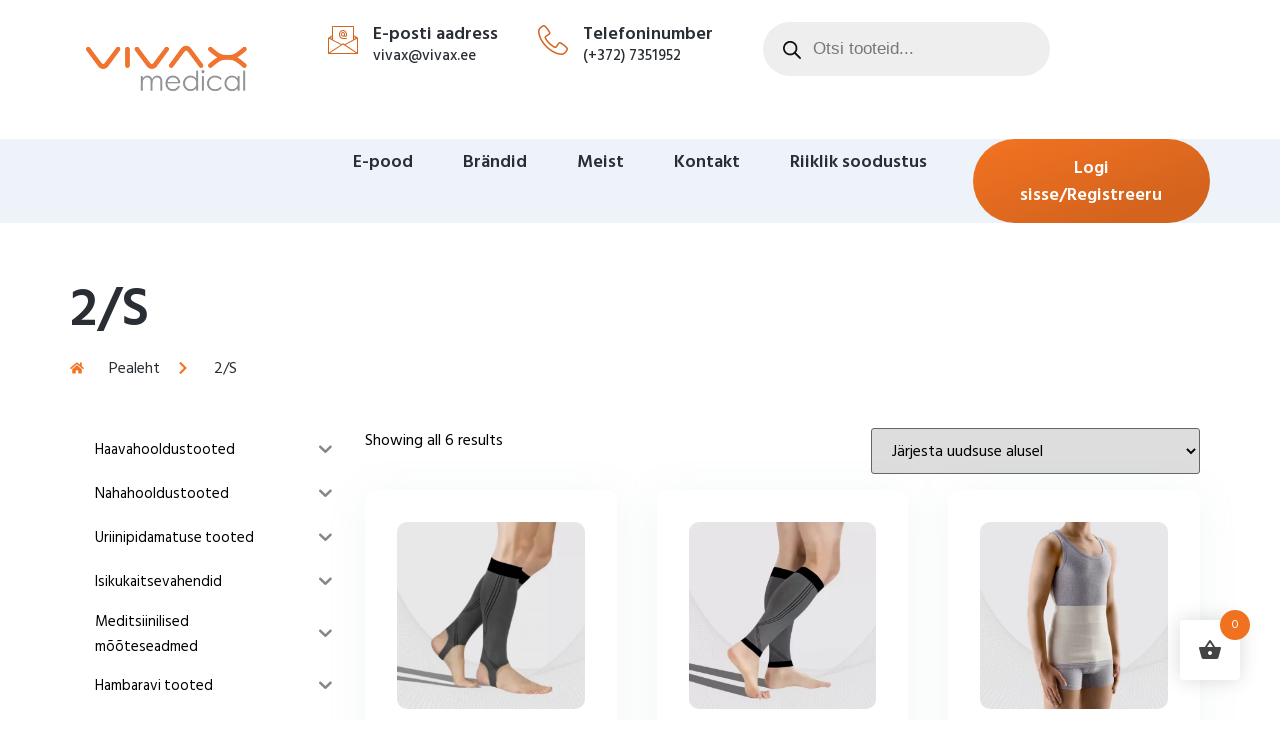

--- FILE ---
content_type: text/html; charset=UTF-8
request_url: https://vivax.ee/suurus/2-s/
body_size: 31841
content:
<!doctype html>
<html lang="et" prefix="og: https://ogp.me/ns#">
<head>
	<meta charset="UTF-8">
	<meta name="viewport" content="width=device-width, initial-scale=1">
	<link rel="profile" href="https://gmpg.org/xfn/11">
		<style>img:is([sizes="auto" i], [sizes^="auto," i]) { contain-intrinsic-size: 3000px 1500px }</style>
	
<!-- Search Engine Optimization by Rank Math PRO - https://rankmath.com/ -->
<title>2/S - Vivax</title>
<meta name="robots" content="follow, index, max-snippet:-1, max-video-preview:-1, max-image-preview:large"/>
<link rel="canonical" href="https://vivax.ee/suurus/2-s/" />
<meta property="og:locale" content="et_EE" />
<meta property="og:type" content="article" />
<meta property="og:title" content="2/S - Vivax" />
<meta property="og:url" content="https://vivax.ee/suurus/2-s/" />
<meta property="og:site_name" content="Vivax" />
<meta name="twitter:card" content="summary_large_image" />
<meta name="twitter:title" content="2/S - Vivax" />
<meta name="twitter:label1" content="Tooted" />
<meta name="twitter:data1" content="6" />
<script type="application/ld+json" class="rank-math-schema-pro">{"@context":"https://schema.org","@graph":[{"@type":"Organization","@id":"https://vivax.ee/#organization","name":"Vivax"},{"@type":"WebSite","@id":"https://vivax.ee/#website","url":"https://vivax.ee","name":"Vivax","publisher":{"@id":"https://vivax.ee/#organization"},"inLanguage":"et"},{"@type":"CollectionPage","@id":"https://vivax.ee/suurus/2-s/#webpage","url":"https://vivax.ee/suurus/2-s/","name":"2/S - Vivax","isPartOf":{"@id":"https://vivax.ee/#website"},"inLanguage":"et"}]}</script>
<!-- /Rank Math WordPress SEO plugin -->

<link rel="alternate" type="application/rss+xml" title="Vivax &raquo; RSS" href="https://vivax.ee/feed/" />
<link rel="alternate" type="application/rss+xml" title="Vivax &raquo; Kommentaaride RSS" href="https://vivax.ee/comments/feed/" />
<link rel="alternate" type="application/rss+xml" title="Vivax &raquo; 2/S Suurus uudisevoog" href="https://vivax.ee/suurus/2-s/feed/" />
<script>
window._wpemojiSettings = {"baseUrl":"https:\/\/s.w.org\/images\/core\/emoji\/16.0.1\/72x72\/","ext":".png","svgUrl":"https:\/\/s.w.org\/images\/core\/emoji\/16.0.1\/svg\/","svgExt":".svg","source":{"concatemoji":"https:\/\/vivax.ee\/wp-includes\/js\/wp-emoji-release.min.js?ver=6.8.3"}};
/*! This file is auto-generated */
!function(s,n){var o,i,e;function c(e){try{var t={supportTests:e,timestamp:(new Date).valueOf()};sessionStorage.setItem(o,JSON.stringify(t))}catch(e){}}function p(e,t,n){e.clearRect(0,0,e.canvas.width,e.canvas.height),e.fillText(t,0,0);var t=new Uint32Array(e.getImageData(0,0,e.canvas.width,e.canvas.height).data),a=(e.clearRect(0,0,e.canvas.width,e.canvas.height),e.fillText(n,0,0),new Uint32Array(e.getImageData(0,0,e.canvas.width,e.canvas.height).data));return t.every(function(e,t){return e===a[t]})}function u(e,t){e.clearRect(0,0,e.canvas.width,e.canvas.height),e.fillText(t,0,0);for(var n=e.getImageData(16,16,1,1),a=0;a<n.data.length;a++)if(0!==n.data[a])return!1;return!0}function f(e,t,n,a){switch(t){case"flag":return n(e,"\ud83c\udff3\ufe0f\u200d\u26a7\ufe0f","\ud83c\udff3\ufe0f\u200b\u26a7\ufe0f")?!1:!n(e,"\ud83c\udde8\ud83c\uddf6","\ud83c\udde8\u200b\ud83c\uddf6")&&!n(e,"\ud83c\udff4\udb40\udc67\udb40\udc62\udb40\udc65\udb40\udc6e\udb40\udc67\udb40\udc7f","\ud83c\udff4\u200b\udb40\udc67\u200b\udb40\udc62\u200b\udb40\udc65\u200b\udb40\udc6e\u200b\udb40\udc67\u200b\udb40\udc7f");case"emoji":return!a(e,"\ud83e\udedf")}return!1}function g(e,t,n,a){var r="undefined"!=typeof WorkerGlobalScope&&self instanceof WorkerGlobalScope?new OffscreenCanvas(300,150):s.createElement("canvas"),o=r.getContext("2d",{willReadFrequently:!0}),i=(o.textBaseline="top",o.font="600 32px Arial",{});return e.forEach(function(e){i[e]=t(o,e,n,a)}),i}function t(e){var t=s.createElement("script");t.src=e,t.defer=!0,s.head.appendChild(t)}"undefined"!=typeof Promise&&(o="wpEmojiSettingsSupports",i=["flag","emoji"],n.supports={everything:!0,everythingExceptFlag:!0},e=new Promise(function(e){s.addEventListener("DOMContentLoaded",e,{once:!0})}),new Promise(function(t){var n=function(){try{var e=JSON.parse(sessionStorage.getItem(o));if("object"==typeof e&&"number"==typeof e.timestamp&&(new Date).valueOf()<e.timestamp+604800&&"object"==typeof e.supportTests)return e.supportTests}catch(e){}return null}();if(!n){if("undefined"!=typeof Worker&&"undefined"!=typeof OffscreenCanvas&&"undefined"!=typeof URL&&URL.createObjectURL&&"undefined"!=typeof Blob)try{var e="postMessage("+g.toString()+"("+[JSON.stringify(i),f.toString(),p.toString(),u.toString()].join(",")+"));",a=new Blob([e],{type:"text/javascript"}),r=new Worker(URL.createObjectURL(a),{name:"wpTestEmojiSupports"});return void(r.onmessage=function(e){c(n=e.data),r.terminate(),t(n)})}catch(e){}c(n=g(i,f,p,u))}t(n)}).then(function(e){for(var t in e)n.supports[t]=e[t],n.supports.everything=n.supports.everything&&n.supports[t],"flag"!==t&&(n.supports.everythingExceptFlag=n.supports.everythingExceptFlag&&n.supports[t]);n.supports.everythingExceptFlag=n.supports.everythingExceptFlag&&!n.supports.flag,n.DOMReady=!1,n.readyCallback=function(){n.DOMReady=!0}}).then(function(){return e}).then(function(){var e;n.supports.everything||(n.readyCallback(),(e=n.source||{}).concatemoji?t(e.concatemoji):e.wpemoji&&e.twemoji&&(t(e.twemoji),t(e.wpemoji)))}))}((window,document),window._wpemojiSettings);
</script>
<link rel='stylesheet' id='addify_csp_front_css-css' href='https://vivax.ee/wp-content/plugins/role-based-pricing-for-woocommerce//assets/css/addify_csp_front_css.css?ver=1.0' media='all' />
<link rel='stylesheet' id='jkit-elements-main-css' href='https://vivax.ee/wp-content/plugins/jeg-elementor-kit/assets/css/elements/main.css?ver=2.6.7' media='all' />
<style id='wp-emoji-styles-inline-css'>

	img.wp-smiley, img.emoji {
		display: inline !important;
		border: none !important;
		box-shadow: none !important;
		height: 1em !important;
		width: 1em !important;
		margin: 0 0.07em !important;
		vertical-align: -0.1em !important;
		background: none !important;
		padding: 0 !important;
	}
</style>
<link rel='stylesheet' id='wp-block-library-css' href='https://vivax.ee/wp-includes/css/dist/block-library/style.min.css?ver=6.8.3' media='all' />
<style id='classic-theme-styles-inline-css'>
/*! This file is auto-generated */
.wp-block-button__link{color:#fff;background-color:#32373c;border-radius:9999px;box-shadow:none;text-decoration:none;padding:calc(.667em + 2px) calc(1.333em + 2px);font-size:1.125em}.wp-block-file__button{background:#32373c;color:#fff;text-decoration:none}
</style>
<style id='rank-math-toc-block-style-inline-css'>
.wp-block-rank-math-toc-block nav ol{counter-reset:item}.wp-block-rank-math-toc-block nav ol li{display:block}.wp-block-rank-math-toc-block nav ol li:before{content:counters(item, ".") ". ";counter-increment:item}

</style>
<style id='rank-math-rich-snippet-style-inline-css'>
/*!
* Plugin:  Rank Math
* URL: https://rankmath.com/wordpress/plugin/seo-suite/
* Name:  rank-math-review-snippet.css
*/@-webkit-keyframes spin{0%{-webkit-transform:rotate(0deg)}100%{-webkit-transform:rotate(-360deg)}}@keyframes spin{0%{-webkit-transform:rotate(0deg)}100%{-webkit-transform:rotate(-360deg)}}@keyframes bounce{from{-webkit-transform:translateY(0px);transform:translateY(0px)}to{-webkit-transform:translateY(-5px);transform:translateY(-5px)}}@-webkit-keyframes bounce{from{-webkit-transform:translateY(0px);transform:translateY(0px)}to{-webkit-transform:translateY(-5px);transform:translateY(-5px)}}@-webkit-keyframes loading{0%{background-size:20% 50% ,20% 50% ,20% 50%}20%{background-size:20% 20% ,20% 50% ,20% 50%}40%{background-size:20% 100%,20% 20% ,20% 50%}60%{background-size:20% 50% ,20% 100%,20% 20%}80%{background-size:20% 50% ,20% 50% ,20% 100%}100%{background-size:20% 50% ,20% 50% ,20% 50%}}@keyframes loading{0%{background-size:20% 50% ,20% 50% ,20% 50%}20%{background-size:20% 20% ,20% 50% ,20% 50%}40%{background-size:20% 100%,20% 20% ,20% 50%}60%{background-size:20% 50% ,20% 100%,20% 20%}80%{background-size:20% 50% ,20% 50% ,20% 100%}100%{background-size:20% 50% ,20% 50% ,20% 50%}}:root{--rankmath-wp-adminbar-height: 0}#rank-math-rich-snippet-wrapper{overflow:hidden}#rank-math-rich-snippet-wrapper h5.rank-math-title{display:block;font-size:18px;line-height:1.4}#rank-math-rich-snippet-wrapper .rank-math-review-image{float:right;max-width:40%;margin-left:15px}#rank-math-rich-snippet-wrapper .rank-math-review-data{margin-bottom:15px}#rank-math-rich-snippet-wrapper .rank-math-total-wrapper{width:100%;padding:0 0 20px 0;float:left;clear:both;position:relative;-webkit-box-sizing:border-box;box-sizing:border-box}#rank-math-rich-snippet-wrapper .rank-math-total-wrapper .rank-math-total{border:0;display:block;margin:0;width:auto;float:left;text-align:left;padding:0;font-size:24px;line-height:1;font-weight:700;-webkit-box-sizing:border-box;box-sizing:border-box;overflow:hidden}#rank-math-rich-snippet-wrapper .rank-math-total-wrapper .rank-math-review-star{float:left;margin-left:15px;margin-top:5px;position:relative;z-index:99;line-height:1}#rank-math-rich-snippet-wrapper .rank-math-total-wrapper .rank-math-review-star .rank-math-review-result-wrapper{display:inline-block;white-space:nowrap;position:relative;color:#e7e7e7}#rank-math-rich-snippet-wrapper .rank-math-total-wrapper .rank-math-review-star .rank-math-review-result-wrapper .rank-math-review-result{position:absolute;top:0;left:0;overflow:hidden;white-space:nowrap;color:#ffbe01}#rank-math-rich-snippet-wrapper .rank-math-total-wrapper .rank-math-review-star .rank-math-review-result-wrapper i{font-size:18px;-webkit-text-stroke-width:1px;font-style:normal;padding:0 2px;line-height:inherit}#rank-math-rich-snippet-wrapper .rank-math-total-wrapper .rank-math-review-star .rank-math-review-result-wrapper i:before{content:"\2605"}body.rtl #rank-math-rich-snippet-wrapper .rank-math-review-image{float:left;margin-left:0;margin-right:15px}body.rtl #rank-math-rich-snippet-wrapper .rank-math-total-wrapper .rank-math-total{float:right}body.rtl #rank-math-rich-snippet-wrapper .rank-math-total-wrapper .rank-math-review-star{float:right;margin-left:0;margin-right:15px}body.rtl #rank-math-rich-snippet-wrapper .rank-math-total-wrapper .rank-math-review-star .rank-math-review-result{left:auto;right:0}@media screen and (max-width: 480px){#rank-math-rich-snippet-wrapper .rank-math-review-image{display:block;max-width:100%;width:100%;text-align:center;margin-right:0}#rank-math-rich-snippet-wrapper .rank-math-review-data{clear:both}}.clear{clear:both}

</style>
<link rel='stylesheet' id='jet-engine-frontend-css' href='https://vivax.ee/wp-content/plugins/jet-engine/assets/css/frontend.css?ver=3.6.3' media='all' />
<link rel='stylesheet' id='hashabr-block-style-css' href='https://vivax.ee/wp-content/plugins/hashbar-wp-notification-bar/assets/css/block-style-index.css?ver=1.5.7' media='all' />
<link rel='stylesheet' id='hashbar-frontend-css' href='https://vivax.ee/wp-content/plugins/hashbar-wp-notification-bar/assets/css/frontend.css?ver=1.5.7' media='all' />
<style id='global-styles-inline-css'>
:root{--wp--preset--aspect-ratio--square: 1;--wp--preset--aspect-ratio--4-3: 4/3;--wp--preset--aspect-ratio--3-4: 3/4;--wp--preset--aspect-ratio--3-2: 3/2;--wp--preset--aspect-ratio--2-3: 2/3;--wp--preset--aspect-ratio--16-9: 16/9;--wp--preset--aspect-ratio--9-16: 9/16;--wp--preset--color--black: #000000;--wp--preset--color--cyan-bluish-gray: #abb8c3;--wp--preset--color--white: #ffffff;--wp--preset--color--pale-pink: #f78da7;--wp--preset--color--vivid-red: #cf2e2e;--wp--preset--color--luminous-vivid-orange: #ff6900;--wp--preset--color--luminous-vivid-amber: #fcb900;--wp--preset--color--light-green-cyan: #7bdcb5;--wp--preset--color--vivid-green-cyan: #00d084;--wp--preset--color--pale-cyan-blue: #8ed1fc;--wp--preset--color--vivid-cyan-blue: #0693e3;--wp--preset--color--vivid-purple: #9b51e0;--wp--preset--gradient--vivid-cyan-blue-to-vivid-purple: linear-gradient(135deg,rgba(6,147,227,1) 0%,rgb(155,81,224) 100%);--wp--preset--gradient--light-green-cyan-to-vivid-green-cyan: linear-gradient(135deg,rgb(122,220,180) 0%,rgb(0,208,130) 100%);--wp--preset--gradient--luminous-vivid-amber-to-luminous-vivid-orange: linear-gradient(135deg,rgba(252,185,0,1) 0%,rgba(255,105,0,1) 100%);--wp--preset--gradient--luminous-vivid-orange-to-vivid-red: linear-gradient(135deg,rgba(255,105,0,1) 0%,rgb(207,46,46) 100%);--wp--preset--gradient--very-light-gray-to-cyan-bluish-gray: linear-gradient(135deg,rgb(238,238,238) 0%,rgb(169,184,195) 100%);--wp--preset--gradient--cool-to-warm-spectrum: linear-gradient(135deg,rgb(74,234,220) 0%,rgb(151,120,209) 20%,rgb(207,42,186) 40%,rgb(238,44,130) 60%,rgb(251,105,98) 80%,rgb(254,248,76) 100%);--wp--preset--gradient--blush-light-purple: linear-gradient(135deg,rgb(255,206,236) 0%,rgb(152,150,240) 100%);--wp--preset--gradient--blush-bordeaux: linear-gradient(135deg,rgb(254,205,165) 0%,rgb(254,45,45) 50%,rgb(107,0,62) 100%);--wp--preset--gradient--luminous-dusk: linear-gradient(135deg,rgb(255,203,112) 0%,rgb(199,81,192) 50%,rgb(65,88,208) 100%);--wp--preset--gradient--pale-ocean: linear-gradient(135deg,rgb(255,245,203) 0%,rgb(182,227,212) 50%,rgb(51,167,181) 100%);--wp--preset--gradient--electric-grass: linear-gradient(135deg,rgb(202,248,128) 0%,rgb(113,206,126) 100%);--wp--preset--gradient--midnight: linear-gradient(135deg,rgb(2,3,129) 0%,rgb(40,116,252) 100%);--wp--preset--font-size--small: 13px;--wp--preset--font-size--medium: 20px;--wp--preset--font-size--large: 36px;--wp--preset--font-size--x-large: 42px;--wp--preset--font-family--inter: "Inter", sans-serif;--wp--preset--font-family--cardo: Cardo;--wp--preset--spacing--20: 0.44rem;--wp--preset--spacing--30: 0.67rem;--wp--preset--spacing--40: 1rem;--wp--preset--spacing--50: 1.5rem;--wp--preset--spacing--60: 2.25rem;--wp--preset--spacing--70: 3.38rem;--wp--preset--spacing--80: 5.06rem;--wp--preset--shadow--natural: 6px 6px 9px rgba(0, 0, 0, 0.2);--wp--preset--shadow--deep: 12px 12px 50px rgba(0, 0, 0, 0.4);--wp--preset--shadow--sharp: 6px 6px 0px rgba(0, 0, 0, 0.2);--wp--preset--shadow--outlined: 6px 6px 0px -3px rgba(255, 255, 255, 1), 6px 6px rgba(0, 0, 0, 1);--wp--preset--shadow--crisp: 6px 6px 0px rgba(0, 0, 0, 1);}:where(.is-layout-flex){gap: 0.5em;}:where(.is-layout-grid){gap: 0.5em;}body .is-layout-flex{display: flex;}.is-layout-flex{flex-wrap: wrap;align-items: center;}.is-layout-flex > :is(*, div){margin: 0;}body .is-layout-grid{display: grid;}.is-layout-grid > :is(*, div){margin: 0;}:where(.wp-block-columns.is-layout-flex){gap: 2em;}:where(.wp-block-columns.is-layout-grid){gap: 2em;}:where(.wp-block-post-template.is-layout-flex){gap: 1.25em;}:where(.wp-block-post-template.is-layout-grid){gap: 1.25em;}.has-black-color{color: var(--wp--preset--color--black) !important;}.has-cyan-bluish-gray-color{color: var(--wp--preset--color--cyan-bluish-gray) !important;}.has-white-color{color: var(--wp--preset--color--white) !important;}.has-pale-pink-color{color: var(--wp--preset--color--pale-pink) !important;}.has-vivid-red-color{color: var(--wp--preset--color--vivid-red) !important;}.has-luminous-vivid-orange-color{color: var(--wp--preset--color--luminous-vivid-orange) !important;}.has-luminous-vivid-amber-color{color: var(--wp--preset--color--luminous-vivid-amber) !important;}.has-light-green-cyan-color{color: var(--wp--preset--color--light-green-cyan) !important;}.has-vivid-green-cyan-color{color: var(--wp--preset--color--vivid-green-cyan) !important;}.has-pale-cyan-blue-color{color: var(--wp--preset--color--pale-cyan-blue) !important;}.has-vivid-cyan-blue-color{color: var(--wp--preset--color--vivid-cyan-blue) !important;}.has-vivid-purple-color{color: var(--wp--preset--color--vivid-purple) !important;}.has-black-background-color{background-color: var(--wp--preset--color--black) !important;}.has-cyan-bluish-gray-background-color{background-color: var(--wp--preset--color--cyan-bluish-gray) !important;}.has-white-background-color{background-color: var(--wp--preset--color--white) !important;}.has-pale-pink-background-color{background-color: var(--wp--preset--color--pale-pink) !important;}.has-vivid-red-background-color{background-color: var(--wp--preset--color--vivid-red) !important;}.has-luminous-vivid-orange-background-color{background-color: var(--wp--preset--color--luminous-vivid-orange) !important;}.has-luminous-vivid-amber-background-color{background-color: var(--wp--preset--color--luminous-vivid-amber) !important;}.has-light-green-cyan-background-color{background-color: var(--wp--preset--color--light-green-cyan) !important;}.has-vivid-green-cyan-background-color{background-color: var(--wp--preset--color--vivid-green-cyan) !important;}.has-pale-cyan-blue-background-color{background-color: var(--wp--preset--color--pale-cyan-blue) !important;}.has-vivid-cyan-blue-background-color{background-color: var(--wp--preset--color--vivid-cyan-blue) !important;}.has-vivid-purple-background-color{background-color: var(--wp--preset--color--vivid-purple) !important;}.has-black-border-color{border-color: var(--wp--preset--color--black) !important;}.has-cyan-bluish-gray-border-color{border-color: var(--wp--preset--color--cyan-bluish-gray) !important;}.has-white-border-color{border-color: var(--wp--preset--color--white) !important;}.has-pale-pink-border-color{border-color: var(--wp--preset--color--pale-pink) !important;}.has-vivid-red-border-color{border-color: var(--wp--preset--color--vivid-red) !important;}.has-luminous-vivid-orange-border-color{border-color: var(--wp--preset--color--luminous-vivid-orange) !important;}.has-luminous-vivid-amber-border-color{border-color: var(--wp--preset--color--luminous-vivid-amber) !important;}.has-light-green-cyan-border-color{border-color: var(--wp--preset--color--light-green-cyan) !important;}.has-vivid-green-cyan-border-color{border-color: var(--wp--preset--color--vivid-green-cyan) !important;}.has-pale-cyan-blue-border-color{border-color: var(--wp--preset--color--pale-cyan-blue) !important;}.has-vivid-cyan-blue-border-color{border-color: var(--wp--preset--color--vivid-cyan-blue) !important;}.has-vivid-purple-border-color{border-color: var(--wp--preset--color--vivid-purple) !important;}.has-vivid-cyan-blue-to-vivid-purple-gradient-background{background: var(--wp--preset--gradient--vivid-cyan-blue-to-vivid-purple) !important;}.has-light-green-cyan-to-vivid-green-cyan-gradient-background{background: var(--wp--preset--gradient--light-green-cyan-to-vivid-green-cyan) !important;}.has-luminous-vivid-amber-to-luminous-vivid-orange-gradient-background{background: var(--wp--preset--gradient--luminous-vivid-amber-to-luminous-vivid-orange) !important;}.has-luminous-vivid-orange-to-vivid-red-gradient-background{background: var(--wp--preset--gradient--luminous-vivid-orange-to-vivid-red) !important;}.has-very-light-gray-to-cyan-bluish-gray-gradient-background{background: var(--wp--preset--gradient--very-light-gray-to-cyan-bluish-gray) !important;}.has-cool-to-warm-spectrum-gradient-background{background: var(--wp--preset--gradient--cool-to-warm-spectrum) !important;}.has-blush-light-purple-gradient-background{background: var(--wp--preset--gradient--blush-light-purple) !important;}.has-blush-bordeaux-gradient-background{background: var(--wp--preset--gradient--blush-bordeaux) !important;}.has-luminous-dusk-gradient-background{background: var(--wp--preset--gradient--luminous-dusk) !important;}.has-pale-ocean-gradient-background{background: var(--wp--preset--gradient--pale-ocean) !important;}.has-electric-grass-gradient-background{background: var(--wp--preset--gradient--electric-grass) !important;}.has-midnight-gradient-background{background: var(--wp--preset--gradient--midnight) !important;}.has-small-font-size{font-size: var(--wp--preset--font-size--small) !important;}.has-medium-font-size{font-size: var(--wp--preset--font-size--medium) !important;}.has-large-font-size{font-size: var(--wp--preset--font-size--large) !important;}.has-x-large-font-size{font-size: var(--wp--preset--font-size--x-large) !important;}
:where(.wp-block-post-template.is-layout-flex){gap: 1.25em;}:where(.wp-block-post-template.is-layout-grid){gap: 1.25em;}
:where(.wp-block-columns.is-layout-flex){gap: 2em;}:where(.wp-block-columns.is-layout-grid){gap: 2em;}
:root :where(.wp-block-pullquote){font-size: 1.5em;line-height: 1.6;}
</style>
<link rel='stylesheet' id='smaily_for_woocommerce-front_style-css' href='https://vivax.ee/wp-content/plugins/smaily-for-woocommerce/static/front-style.css?ver=1.12.0' media='all' />
<link rel='stylesheet' id='woocommerce-layout-css' href='https://vivax.ee/wp-content/plugins/woocommerce/assets/css/woocommerce-layout.css?ver=9.6.0' media='all' />
<link rel='stylesheet' id='woocommerce-smallscreen-css' href='https://vivax.ee/wp-content/plugins/woocommerce/assets/css/woocommerce-smallscreen.css?ver=9.6.0' media='only screen and (max-width: 768px)' />
<link rel='stylesheet' id='woocommerce-general-css' href='https://vivax.ee/wp-content/plugins/woocommerce/assets/css/woocommerce.css?ver=9.6.0' media='all' />
<style id='woocommerce-inline-inline-css'>
.woocommerce form .form-row .required { visibility: visible; }
</style>
<link rel='stylesheet' id='iksm-public-style-css' href='https://vivax.ee/wp-content/plugins/iks-menu-pro/assets/css/public.css?ver=1.8.3' media='all' />
<link rel='stylesheet' id='montonio-style-css' href='https://vivax.ee/wp-content/plugins/montonio-for-woocommerce/v2/assets/css/montonio-style.css?ver=7.1.5' media='all' />
<link rel='stylesheet' id='hint-css' href='https://vivax.ee/wp-content/plugins/woo-fly-cart-premium/assets/hint/hint.min.css?ver=6.8.3' media='all' />
<link rel='stylesheet' id='perfect-scrollbar-css' href='https://vivax.ee/wp-content/plugins/woo-fly-cart-premium/assets/perfect-scrollbar/css/perfect-scrollbar.min.css?ver=6.8.3' media='all' />
<link rel='stylesheet' id='perfect-scrollbar-wpc-css' href='https://vivax.ee/wp-content/plugins/woo-fly-cart-premium/assets/perfect-scrollbar/css/custom-theme.css?ver=6.8.3' media='all' />
<link rel='stylesheet' id='woofc-fonts-css' href='https://vivax.ee/wp-content/plugins/woo-fly-cart-premium/assets/css/fonts.css?ver=6.8.3' media='all' />
<link rel='stylesheet' id='woofc-frontend-css' href='https://vivax.ee/wp-content/plugins/woo-fly-cart-premium/assets/css/frontend.css?ver=5.9.0' media='all' />
<style id='woofc-frontend-inline-css'>
.woofc-area.woofc-style-01 .woofc-inner, .woofc-area.woofc-style-03 .woofc-inner, .woofc-area.woofc-style-02 .woofc-area-bot .woofc-action .woofc-action-inner > div a:hover, .woofc-area.woofc-style-04 .woofc-area-bot .woofc-action .woofc-action-inner > div a:hover {
                            background-color: #f07221;
                        }

                        .woofc-area.woofc-style-01 .woofc-area-bot .woofc-action .woofc-action-inner > div a, .woofc-area.woofc-style-02 .woofc-area-bot .woofc-action .woofc-action-inner > div a, .woofc-area.woofc-style-03 .woofc-area-bot .woofc-action .woofc-action-inner > div a, .woofc-area.woofc-style-04 .woofc-area-bot .woofc-action .woofc-action-inner > div a {
                            outline: none;
                            color: #f07221;
                        }

                        .woofc-area.woofc-style-02 .woofc-area-bot .woofc-action .woofc-action-inner > div a, .woofc-area.woofc-style-04 .woofc-area-bot .woofc-action .woofc-action-inner > div a {
                            border-color: #f07221;
                        }

                        .woofc-area.woofc-style-05 .woofc-inner{
                            background-color: #f07221;
                            background-image: url('');
                            background-size: cover;
                            background-position: center;
                            background-repeat: no-repeat;
                        }
                        
                        .woofc-count span {
                            background-color: #f07221;
                        }
</style>
<link rel='stylesheet' id='brands-styles-css' href='https://vivax.ee/wp-content/plugins/woocommerce/assets/css/brands.css?ver=9.6.0' media='all' />
<link rel='stylesheet' id='dgwt-wcas-style-css' href='https://vivax.ee/wp-content/plugins/ajax-search-for-woocommerce/assets/css/style.min.css?ver=1.30.0' media='all' />
<link rel='stylesheet' id='elementor-frontend-css' href='https://vivax.ee/wp-content/plugins/elementor/assets/css/frontend.min.css?ver=3.27.2' media='all' />
<link rel='stylesheet' id='elementor-post-1726-css' href='https://vivax.ee/wp-content/uploads/elementor/css/post-1726.css?ver=1753961338' media='all' />
<link rel='stylesheet' id='elementor-pro-css' href='https://vivax.ee/wp-content/plugins/elementor-pro/assets/css/frontend.min.css?ver=3.23.3' media='all' />
<link rel='stylesheet' id='cute-alert-css' href='https://vivax.ee/wp-content/plugins/metform/public/assets/lib/cute-alert/style.css?ver=3.9.3' media='all' />
<link rel='stylesheet' id='text-editor-style-css' href='https://vivax.ee/wp-content/plugins/metform/public/assets/css/text-editor.css?ver=3.9.3' media='all' />
<link rel='stylesheet' id='hello-elementor-css' href='https://vivax.ee/wp-content/themes/hello-elementor/style.min.css?ver=3.0.0' media='all' />
<link rel='stylesheet' id='hello-elementor-theme-style-css' href='https://vivax.ee/wp-content/themes/hello-elementor/theme.min.css?ver=3.0.0' media='all' />
<link rel='stylesheet' id='hello-elementor-header-footer-css' href='https://vivax.ee/wp-content/themes/hello-elementor/header-footer.min.css?ver=3.0.0' media='all' />
<link rel='stylesheet' id='elementor-post-21-css' href='https://vivax.ee/wp-content/uploads/elementor/css/post-21.css?ver=1753961338' media='all' />
<link rel='stylesheet' id='font-awesome-5-all-css' href='https://vivax.ee/wp-content/plugins/elementor/assets/lib/font-awesome/css/all.min.css?ver=3.27.2' media='all' />
<link rel='stylesheet' id='font-awesome-4-shim-css' href='https://vivax.ee/wp-content/plugins/elementor/assets/lib/font-awesome/css/v4-shims.min.css?ver=3.27.2' media='all' />
<link rel='stylesheet' id='elementor-post-26-css' href='https://vivax.ee/wp-content/uploads/elementor/css/post-26.css?ver=1753961338' media='all' />
<link rel='stylesheet' id='elementor-post-69-css' href='https://vivax.ee/wp-content/uploads/elementor/css/post-69.css?ver=1753961345' media='all' />
<link rel='stylesheet' id='montonio-pickup-points-css' href='https://vivax.ee/wp-content/plugins/montonio-for-woocommerce/shipping/assets/css/pickup-points.css?ver=7.1.5' media='all' />
<link rel='stylesheet' id='montonio-shipping-options-css' href='https://vivax.ee/wp-content/plugins/montonio-for-woocommerce/shipping/assets/css/shipping-options.css?ver=7.1.5' media='all' />
<link rel='stylesheet' id='wpcfb-frontend-css' href='https://vivax.ee/wp-content/plugins/wpc-free-shipping-bar/assets/css/frontend.css?ver=1.3.8' media='all' />
<link rel='stylesheet' id='chld_thm_cfg_child-css' href='https://vivax.ee/wp-content/themes/vivax/style.css?ver=6.8.3' media='all' />
<link rel='stylesheet' id='um_modal-css' href='https://vivax.ee/wp-content/plugins/ultimate-member/assets/css/um-modal.min.css?ver=2.10.3' media='all' />
<link rel='stylesheet' id='um_ui-css' href='https://vivax.ee/wp-content/plugins/ultimate-member/assets/libs/jquery-ui/jquery-ui.min.css?ver=1.13.2' media='all' />
<link rel='stylesheet' id='um_tipsy-css' href='https://vivax.ee/wp-content/plugins/ultimate-member/assets/libs/tipsy/tipsy.min.css?ver=1.0.0a' media='all' />
<link rel='stylesheet' id='um_raty-css' href='https://vivax.ee/wp-content/plugins/ultimate-member/assets/libs/raty/um-raty.min.css?ver=2.6.0' media='all' />
<link rel='stylesheet' id='select2-css' href='https://vivax.ee/wp-content/plugins/ultimate-member/assets/libs/select2/select2.min.css?ver=4.0.13' media='all' />
<link rel='stylesheet' id='um_fileupload-css' href='https://vivax.ee/wp-content/plugins/ultimate-member/assets/css/um-fileupload.min.css?ver=2.10.3' media='all' />
<link rel='stylesheet' id='um_confirm-css' href='https://vivax.ee/wp-content/plugins/ultimate-member/assets/libs/um-confirm/um-confirm.min.css?ver=1.0' media='all' />
<link rel='stylesheet' id='um_datetime-css' href='https://vivax.ee/wp-content/plugins/ultimate-member/assets/libs/pickadate/default.min.css?ver=3.6.2' media='all' />
<link rel='stylesheet' id='um_datetime_date-css' href='https://vivax.ee/wp-content/plugins/ultimate-member/assets/libs/pickadate/default.date.min.css?ver=3.6.2' media='all' />
<link rel='stylesheet' id='um_datetime_time-css' href='https://vivax.ee/wp-content/plugins/ultimate-member/assets/libs/pickadate/default.time.min.css?ver=3.6.2' media='all' />
<link rel='stylesheet' id='um_fonticons_ii-css' href='https://vivax.ee/wp-content/plugins/ultimate-member/assets/libs/legacy/fonticons/fonticons-ii.min.css?ver=2.10.3' media='all' />
<link rel='stylesheet' id='um_fonticons_fa-css' href='https://vivax.ee/wp-content/plugins/ultimate-member/assets/libs/legacy/fonticons/fonticons-fa.min.css?ver=2.10.3' media='all' />
<link rel='stylesheet' id='um_fontawesome-css' href='https://vivax.ee/wp-content/plugins/ultimate-member/assets/css/um-fontawesome.min.css?ver=6.5.2' media='all' />
<link rel='stylesheet' id='um_common-css' href='https://vivax.ee/wp-content/plugins/ultimate-member/assets/css/common.min.css?ver=2.10.3' media='all' />
<link rel='stylesheet' id='um_responsive-css' href='https://vivax.ee/wp-content/plugins/ultimate-member/assets/css/um-responsive.min.css?ver=2.10.3' media='all' />
<link rel='stylesheet' id='um_styles-css' href='https://vivax.ee/wp-content/plugins/ultimate-member/assets/css/um-styles.min.css?ver=2.10.3' media='all' />
<link rel='stylesheet' id='um_crop-css' href='https://vivax.ee/wp-content/plugins/ultimate-member/assets/libs/cropper/cropper.min.css?ver=1.6.1' media='all' />
<link rel='stylesheet' id='um_profile-css' href='https://vivax.ee/wp-content/plugins/ultimate-member/assets/css/um-profile.min.css?ver=2.10.3' media='all' />
<link rel='stylesheet' id='um_account-css' href='https://vivax.ee/wp-content/plugins/ultimate-member/assets/css/um-account.min.css?ver=2.10.3' media='all' />
<link rel='stylesheet' id='um_misc-css' href='https://vivax.ee/wp-content/plugins/ultimate-member/assets/css/um-misc.min.css?ver=2.10.3' media='all' />
<link rel='stylesheet' id='um_default_css-css' href='https://vivax.ee/wp-content/plugins/ultimate-member/assets/css/um-old-default.min.css?ver=2.10.3' media='all' />
<link rel='stylesheet' id='google-fonts-1-css' href='https://fonts.googleapis.com/css?family=Hind+Siliguri%3A100%2C100italic%2C200%2C200italic%2C300%2C300italic%2C400%2C400italic%2C500%2C500italic%2C600%2C600italic%2C700%2C700italic%2C800%2C800italic%2C900%2C900italic&#038;display=swap&#038;ver=6.8.3' media='all' />
<link rel='stylesheet' id='elementor-icons-jkiticon-css' href='https://vivax.ee/wp-content/plugins/jeg-elementor-kit/assets/fonts/jkiticon/jkiticon.css?ver=2.6.7' media='all' />
<link rel="preconnect" href="https://fonts.gstatic.com/" crossorigin><script src="https://vivax.ee/wp-includes/js/jquery/jquery.min.js?ver=3.7.1" id="jquery-core-js"></script>
<script src="https://vivax.ee/wp-includes/js/jquery/jquery-migrate.min.js?ver=3.4.1" id="jquery-migrate-js"></script>
<script src="https://vivax.ee/wp-content/plugins/role-based-pricing-for-woocommerce/assets/js/addify_csp_front_js.js?ver=1.0" id="af_csp_front_js-js"></script>
<script id="hashbar-frontend-js-extra">
var hashbar_localize = {"dont_show_bar_after_close":"","notification_display_time":"400","bar_keep_closed":"","cookies_expire_time":"","cookies_expire_type":""};
</script>
<script src="https://vivax.ee/wp-content/plugins/hashbar-wp-notification-bar/assets/js/frontend.js?ver=1.5.7" id="hashbar-frontend-js"></script>
<script src="https://vivax.ee/wp-content/plugins/hashbar-wp-notification-bar/assets/js/js.cookie.min.js?ver=1.5.7" id="js-cookie-js" data-wp-strategy="defer"></script>
<script src="https://vivax.ee/wp-content/plugins/woocommerce/assets/js/jquery-blockui/jquery.blockUI.min.js?ver=2.7.0-wc.9.6.0" id="jquery-blockui-js" defer data-wp-strategy="defer"></script>
<script id="wc-add-to-cart-js-extra">
var wc_add_to_cart_params = {"ajax_url":"\/wp-admin\/admin-ajax.php","wc_ajax_url":"\/?wc-ajax=%%endpoint%%","i18n_view_cart":"Vaata ostukorvi","cart_url":"https:\/\/vivax.ee\/ostukorv\/","is_cart":"","cart_redirect_after_add":"no"};
</script>
<script src="https://vivax.ee/wp-content/plugins/woocommerce/assets/js/frontend/add-to-cart.min.js?ver=9.6.0" id="wc-add-to-cart-js" defer data-wp-strategy="defer"></script>
<script id="woocommerce-js-extra">
var woocommerce_params = {"ajax_url":"\/wp-admin\/admin-ajax.php","wc_ajax_url":"\/?wc-ajax=%%endpoint%%"};
</script>
<script src="https://vivax.ee/wp-content/plugins/woocommerce/assets/js/frontend/woocommerce.min.js?ver=9.6.0" id="woocommerce-js" defer data-wp-strategy="defer"></script>
<script src="https://vivax.ee/wp-content/plugins/iks-menu-pro/assets/js/public.js?ver=1.8.3" id="iksm-public-script-js"></script>
<script src="https://vivax.ee/wp-content/plugins/iks-menu-pro/assets/js/menu.js?ver=1.8.3" id="iksm-menu-script-js"></script>
<script id="wchaf-script-js-extra">
var wchaftext = {"enabled_shipping_methods":"local_pickup,montonio_dpd_parcel_machines,montonio_itella_parcel_machines,montonio_omniva_parcel_machines,montonio_venipak_parcel_machines","enabled_payment_methods":"","hide_billing_address_fields":"1","hide_country_selection":"0","required":"n\u00f5utav"};
</script>
<script src="https://vivax.ee/wp-content/plugins/woocommerce-hide-address-fields/js/script.js?ver=0.17" id="wchaf-script-js"></script>
<script src="https://vivax.ee/wp-content/plugins/elementor/assets/lib/font-awesome/js/v4-shims.min.js?ver=3.27.2" id="font-awesome-4-shim-js"></script>
<script src="https://vivax.ee/wp-content/plugins/woocommerce/assets/js/selectWoo/selectWoo.full.min.js?ver=1.0.9-wc.9.6.0" id="selectWoo-js" data-wp-strategy="defer"></script>
<script src="https://vivax.ee/wp-content/plugins/montonio-for-woocommerce/shipping/assets/js/montonio-pickup-point-select.js?ver=7.1.5" id="montonio-pickup-point-select-js"></script>
<script src="https://vivax.ee/wp-content/plugins/ultimate-member/assets/js/um-gdpr.min.js?ver=2.10.3" id="um-gdpr-js"></script>
<link rel="https://api.w.org/" href="https://vivax.ee/wp-json/" /><link rel="EditURI" type="application/rsd+xml" title="RSD" href="https://vivax.ee/xmlrpc.php?rsd" />
<meta name="generator" content="WordPress 6.8.3" />
<meta name="wwp" content="yes" /><meta name="google-site-verification" content="bXxsD4_Vxl2USrQidZl23VkrNj3NFRZM_0Z5gQKcAF4" />
<style type="text/css" id="iksm-dynamic-style"></style>			<script>
				jQuery(window).on('elementor/frontend/init', function () { //wait for elementor to load
					elementorFrontend.on('components:init', function () { //wait for elementor pro to load
						setTimeout(() => {
							elementorProFrontend.modules.popup.showPopup({id: 0 });
						}, 500); // Delay half a second. Elementor document doesn't fully load sometimes.
					});
				});
			</script>
					<style>
			.dgwt-wcas-ico-magnifier,.dgwt-wcas-ico-magnifier-handler{max-width:20px}.dgwt-wcas-search-wrapp{max-width:600px}.dgwt-wcas-suggestions-wrapp *,.dgwt-wcas-details-wrapp *,.dgwt-wcas-sd,.dgwt-wcas-suggestion *{color:#0a0a0a}		</style>
			<noscript><style>.woocommerce-product-gallery{ opacity: 1 !important; }</style></noscript>
	<meta name="generator" content="Elementor 3.27.2; features: e_font_icon_svg, additional_custom_breakpoints; settings: css_print_method-external, google_font-enabled, font_display-swap">
<style type="text/css" id="iksm-dynamic-style"></style>			<style>
				.e-con.e-parent:nth-of-type(n+4):not(.e-lazyloaded):not(.e-no-lazyload),
				.e-con.e-parent:nth-of-type(n+4):not(.e-lazyloaded):not(.e-no-lazyload) * {
					background-image: none !important;
				}
				@media screen and (max-height: 1024px) {
					.e-con.e-parent:nth-of-type(n+3):not(.e-lazyloaded):not(.e-no-lazyload),
					.e-con.e-parent:nth-of-type(n+3):not(.e-lazyloaded):not(.e-no-lazyload) * {
						background-image: none !important;
					}
				}
				@media screen and (max-height: 640px) {
					.e-con.e-parent:nth-of-type(n+2):not(.e-lazyloaded):not(.e-no-lazyload),
					.e-con.e-parent:nth-of-type(n+2):not(.e-lazyloaded):not(.e-no-lazyload) * {
						background-image: none !important;
					}
				}
			</style>
			<style class='wp-fonts-local'>
@font-face{font-family:Inter;font-style:normal;font-weight:300 900;font-display:fallback;src:url('https://vivax.ee/wp-content/plugins/woocommerce/assets/fonts/Inter-VariableFont_slnt,wght.woff2') format('woff2');font-stretch:normal;}
@font-face{font-family:Cardo;font-style:normal;font-weight:400;font-display:fallback;src:url('https://vivax.ee/wp-content/plugins/woocommerce/assets/fonts/cardo_normal_400.woff2') format('woff2');}
</style>
<link rel="icon" href="https://vivax.ee/wp-content/uploads/2023/09/favicon-64x64.png" sizes="32x32" />
<link rel="icon" href="https://vivax.ee/wp-content/uploads/2023/09/favicon.png" sizes="192x192" />
<link rel="apple-touch-icon" href="https://vivax.ee/wp-content/uploads/2023/09/favicon.png" />
<meta name="msapplication-TileImage" content="https://vivax.ee/wp-content/uploads/2023/09/favicon.png" />
		<style id="wp-custom-css">
			/* tasuta tarne css*/

.wpcfb-message .woocommerce-Price-amount {
    color: #ffff;
}

h2.woocommerce-loop-product__title {
	min-height: 110px;
}



.woocommerce .woocommerce-result-count, .woocommerce-page .woocommerce-result-count {
	color: black;
}

:is(.elementor-widget-woocommerce-product-add-to-cart,.woocommerce div.product .elementor-widget-woocommerce-product-add-to-cart,.elementor-widget-wc-add-to-cart,.woocommerce div.product .elementor-widget-wc-add-to-cart) .quantity .qty {
	width: 90px;
}

.um-button {
    background: #F07221 !important;
    border-radius: 50px !important;
}

.um .um-button.um-alt {
	    background: #F07221 !important;
    border-radius: 50px !important;
	color: white !important;
}

span.onsale {
	background-color: #F37321 !important;
	font-size: 20px !important;
}		</style>
		</head>
<body class="archive tax-pa_suurus term-2-s term-359 wp-theme-hello-elementor wp-child-theme-vivax theme-hello-elementor woocommerce woocommerce-page woocommerce-no-js jkit-color-scheme elementor-default elementor-template-full-width elementor-kit-1726 elementor-page-69">


<a class="skip-link screen-reader-text" href="#content">Liigu sisu juurde</a>

		<div data-elementor-type="header" data-elementor-id="21" class="elementor elementor-21 elementor-location-header" data-elementor-post-type="elementor_library">
			<div class="elementor-element elementor-element-de1be2c elementor-hidden-tablet elementor-hidden-mobile e-flex e-con-boxed e-con e-parent" data-id="de1be2c" data-element_type="container" data-settings="{&quot;background_background&quot;:&quot;classic&quot;}">
					<div class="e-con-inner">
		<div class="elementor-element elementor-element-0a5cce0 e-con-full e-flex e-con e-child" data-id="0a5cce0" data-element_type="container">
				<div class="elementor-element elementor-element-3ea869d elementor-widget elementor-widget-image" data-id="3ea869d" data-element_type="widget" data-widget_type="image.default">
				<div class="elementor-widget-container">
																<a href="https://vivax.ee">
							<img fetchpriority="high" width="1538" height="681" src="https://vivax.ee/wp-content/uploads/2023/06/Vivax.png" class="attachment-full size-full wp-image-1692" alt="" decoding="async" srcset="https://vivax.ee/wp-content/uploads/2023/06/Vivax.png 1538w, https://vivax.ee/wp-content/uploads/2023/06/Vivax-600x266.png 600w, https://vivax.ee/wp-content/uploads/2023/06/Vivax-64x28.png 64w, https://vivax.ee/wp-content/uploads/2023/06/Vivax-300x133.png 300w, https://vivax.ee/wp-content/uploads/2023/06/Vivax-1024x453.png 1024w, https://vivax.ee/wp-content/uploads/2023/06/Vivax-768x340.png 768w, https://vivax.ee/wp-content/uploads/2023/06/Vivax-1536x680.png 1536w" sizes="(max-width: 1538px) 100vw, 1538px" />								</a>
															</div>
				</div>
				</div>
		<div class="elementor-element elementor-element-bb036b1 e-con-full e-flex e-con e-child" data-id="bb036b1" data-element_type="container">
				<div class="elementor-element elementor-element-1c801b8 elementor-position-left elementor-widget__width-auto elementor-vertical-align-middle elementor-view-default elementor-mobile-position-top elementor-widget elementor-widget-icon-box" data-id="1c801b8" data-element_type="widget" data-widget_type="icon-box.default">
				<div class="elementor-widget-container">
							<div class="elementor-icon-box-wrapper">

						<div class="elementor-icon-box-icon">
				<a href="mailto:vivax@vivax.ee" class="elementor-icon" tabindex="-1" aria-label="E-posti aadress">
				<i aria-hidden="true" class="jki jki-email-light"></i>				</a>
			</div>
			
						<div class="elementor-icon-box-content">

									<h3 class="elementor-icon-box-title">
						<a href="mailto:vivax@vivax.ee" >
							E-posti aadress						</a>
					</h3>
				
									<p class="elementor-icon-box-description">
						vivax@vivax.ee					</p>
				
			</div>
			
		</div>
						</div>
				</div>
				<div class="elementor-element elementor-element-376b772 elementor-position-left elementor-widget__width-auto elementor-vertical-align-middle elementor-view-default elementor-mobile-position-top elementor-widget elementor-widget-icon-box" data-id="376b772" data-element_type="widget" data-widget_type="icon-box.default">
				<div class="elementor-widget-container">
							<div class="elementor-icon-box-wrapper">

						<div class="elementor-icon-box-icon">
				<a href="tel:+372%207351952" class="elementor-icon" tabindex="-1" aria-label="Telefoninumber">
				<i aria-hidden="true" class="jki jki-phone-handset-light"></i>				</a>
			</div>
			
						<div class="elementor-icon-box-content">

									<h3 class="elementor-icon-box-title">
						<a href="tel:+372%207351952" >
							Telefoninumber						</a>
					</h3>
				
									<p class="elementor-icon-box-description">
						(+372) 7351952					</p>
				
			</div>
			
		</div>
						</div>
				</div>
				<div class="elementor-element elementor-element-02df8e0 elementor-widget elementor-widget-fibosearch" data-id="02df8e0" data-element_type="widget" data-widget_type="fibosearch.default">
				<div class="elementor-widget-container">
					<div  class="dgwt-wcas-search-wrapp dgwt-wcas-has-submit woocommerce dgwt-wcas-style-pirx js-dgwt-wcas-layout-classic dgwt-wcas-layout-classic js-dgwt-wcas-mobile-overlay-enabled">
		<form class="dgwt-wcas-search-form" role="search" action="https://vivax.ee/" method="get">
		<div class="dgwt-wcas-sf-wrapp">
						<label class="screen-reader-text"
				   for="dgwt-wcas-search-input-1">Products search</label>

			<input id="dgwt-wcas-search-input-1"
				   type="search"
				   class="dgwt-wcas-search-input"
				   name="s"
				   value=""
				   placeholder="Otsi tooteid..."
				   autocomplete="off"
							/>
			<div class="dgwt-wcas-preloader"></div>

			<div class="dgwt-wcas-voice-search"></div>

							<button type="submit"
						aria-label="Search"
						class="dgwt-wcas-search-submit">				<svg class="dgwt-wcas-ico-magnifier" xmlns="http://www.w3.org/2000/svg" width="18" height="18" viewBox="0 0 18 18">
					<path  d=" M 16.722523,17.901412 C 16.572585,17.825208 15.36088,16.670476 14.029846,15.33534 L 11.609782,12.907819 11.01926,13.29667 C 8.7613237,14.783493 5.6172703,14.768302 3.332423,13.259528 -0.07366363,11.010358 -1.0146502,6.5989684 1.1898146,3.2148776
						  1.5505179,2.6611594 2.4056498,1.7447266 2.9644271,1.3130497 3.4423015,0.94387379 4.3921825,0.48568469 5.1732652,0.2475835 5.886299,0.03022609 6.1341883,0 7.2037391,0 8.2732897,0 8.521179,0.03022609 9.234213,0.2475835 c 0.781083,0.23810119 1.730962,0.69629029 2.208837,1.0654662
						  0.532501,0.4113763 1.39922,1.3400096 1.760153,1.8858877 1.520655,2.2998531 1.599025,5.3023778 0.199549,7.6451086 -0.208076,0.348322 -0.393306,0.668209 -0.411622,0.710863 -0.01831,0.04265 1.065556,1.18264 2.408603,2.533307 1.343046,1.350666 2.486621,2.574792 2.541278,2.720279 0.282475,0.7519
						  -0.503089,1.456506 -1.218488,1.092917 z M 8.4027892,12.475062 C 9.434946,12.25579 10.131043,11.855461 10.99416,10.984753 11.554519,10.419467 11.842507,10.042366 12.062078,9.5863882 12.794223,8.0659672 12.793657,6.2652398 12.060578,4.756293 11.680383,3.9737304 10.453587,2.7178427
						  9.730569,2.3710306 8.6921295,1.8729196 8.3992147,1.807606 7.2037567,1.807606 6.0082984,1.807606 5.7153841,1.87292 4.6769446,2.3710306 3.9539263,2.7178427 2.7271301,3.9737304 2.3469352,4.756293 1.6138384,6.2652398 1.6132726,8.0659672 2.3454252,9.5863882 c 0.4167354,0.8654208 1.5978784,2.0575608
						  2.4443766,2.4671358 1.0971012,0.530827 2.3890403,0.681561 3.6130134,0.421538 z
					"/>
				</svg>
				</button>
			
			<input type="hidden" name="post_type" value="product"/>
			<input type="hidden" name="dgwt_wcas" value="1"/>

			
					</div>
	</form>
</div>
				</div>
				</div>
				</div>
					</div>
				</div>
		<div class="elementor-element elementor-element-d59609b elementor-hidden-tablet elementor-hidden-mobile e-flex e-con-boxed e-con e-parent" data-id="d59609b" data-element_type="container" data-settings="{&quot;background_background&quot;:&quot;classic&quot;}">
					<div class="e-con-inner">
		<div class="elementor-element elementor-element-8299e67 e-con-full stax-condition-yes e-flex e-con e-child" data-id="8299e67" data-element_type="container">
				<div class="elementor-element elementor-element-e039215 elementor-nav-menu__align-center elementor-nav-menu--dropdown-none elementor-hidden-desktop elementor-hidden-tablet elementor-hidden-mobile elementor-widget elementor-widget-nav-menu" data-id="e039215" data-element_type="widget" data-settings="{&quot;layout&quot;:&quot;horizontal&quot;,&quot;submenu_icon&quot;:{&quot;value&quot;:&quot;&lt;svg class=\&quot;e-font-icon-svg e-fas-caret-down\&quot; viewBox=\&quot;0 0 320 512\&quot; xmlns=\&quot;http:\/\/www.w3.org\/2000\/svg\&quot;&gt;&lt;path d=\&quot;M31.3 192h257.3c17.8 0 26.7 21.5 14.1 34.1L174.1 354.8c-7.8 7.8-20.5 7.8-28.3 0L17.2 226.1C4.6 213.5 13.5 192 31.3 192z\&quot;&gt;&lt;\/path&gt;&lt;\/svg&gt;&quot;,&quot;library&quot;:&quot;fa-solid&quot;}}" data-widget_type="nav-menu.default">
				<div class="elementor-widget-container">
								<nav aria-label="Menu" class="elementor-nav-menu--main elementor-nav-menu__container elementor-nav-menu--layout-horizontal e--pointer-none">
				<ul id="menu-1-e039215" class="elementor-nav-menu"><li class="menu-item menu-item-type-custom menu-item-object-custom menu-item-has-children menu-item-10020"><a href="#" class="elementor-item elementor-item-anchor">Kõik kategooriad</a>
<ul class="sub-menu elementor-nav-menu--dropdown">
	<li class="menu-item menu-item-type-taxonomy menu-item-object-product_cat menu-item-10642"><a href="https://vivax.ee/tooted/uued-tooted/" class="elementor-sub-item">UUED TOOTED</a></li>
	<li class="menu-item menu-item-type-taxonomy menu-item-object-product_cat menu-item-10022"><a href="https://vivax.ee/tooted/haavahooldustooted/" class="elementor-sub-item">HAAVAHOOLDUSTOOTED</a></li>
	<li class="menu-item menu-item-type-taxonomy menu-item-object-product_cat menu-item-10028"><a href="https://vivax.ee/tooted/nahahooldustooted/" class="elementor-sub-item">NAHAHOOLDUSTOOTED</a></li>
	<li class="menu-item menu-item-type-taxonomy menu-item-object-product_cat menu-item-10024"><a href="https://vivax.ee/tooted/isikukaitsevahendid/" class="elementor-sub-item">ISIKUKAITSEVAHENDID</a></li>
	<li class="menu-item menu-item-type-taxonomy menu-item-object-product_cat menu-item-10033"><a href="https://vivax.ee/tooted/uriinipidamatuse-tooted/" class="elementor-sub-item">URIINIPIDAMATUSE TOOTED</a></li>
	<li class="menu-item menu-item-type-taxonomy menu-item-object-product_cat menu-item-10026"><a href="https://vivax.ee/tooted/meditsiinilised-mooteseadmed/" class="elementor-sub-item">MÕÕTESEADMED</a></li>
	<li class="menu-item menu-item-type-taxonomy menu-item-object-product_cat menu-item-10023"><a href="https://vivax.ee/tooted/hambaravi-tooted/" class="elementor-sub-item">HAMBRAVITOOTED</a></li>
	<li class="menu-item menu-item-type-taxonomy menu-item-object-product_cat menu-item-10021"><a href="https://vivax.ee/tooted/ema-ja-beebi/" class="elementor-sub-item">EMA JA BEEBI</a></li>
	<li class="menu-item menu-item-type-taxonomy menu-item-object-product_cat menu-item-10029"><a href="https://vivax.ee/tooted/ortoosid-ja-kompressioontooted/" class="elementor-sub-item">ORTOOSID JA KOMPRESSIOONITOOTED</a></li>
	<li class="menu-item menu-item-type-taxonomy menu-item-object-product_cat menu-item-10027"><a href="https://vivax.ee/tooted/muud-abivahendid/" class="elementor-sub-item">MUUD ABIVAHENDID</a></li>
	<li class="menu-item menu-item-type-taxonomy menu-item-object-product_cat menu-item-10032"><a href="https://vivax.ee/tooted/sustlad-ja-infusioonisusteemid/" class="elementor-sub-item">SÜSTLAD JA INFUSIOONISÜSTEEMID</a></li>
	<li class="menu-item menu-item-type-taxonomy menu-item-object-product_cat menu-item-12313"><a href="https://vivax.ee/tooted/pehmepaber/" class="elementor-sub-item">Pehmepaberi tooted</a></li>
	<li class="menu-item menu-item-type-taxonomy menu-item-object-product_cat menu-item-10031"><a href="https://vivax.ee/tooted/soodushind/" class="elementor-sub-item">SOODUSHIND</a></li>
	<li class="menu-item menu-item-type-taxonomy menu-item-object-product_cat menu-item-10025"><a href="https://vivax.ee/tooted/leiunurk/" class="elementor-sub-item">LEIUNURK</a></li>
</ul>
</li>
<li class="menu-item menu-item-type-post_type menu-item-object-page menu-item-12416"><a href="https://vivax.ee/auth-test/" class="elementor-item">ID test</a></li>
</ul>			</nav>
						<nav class="elementor-nav-menu--dropdown elementor-nav-menu__container" aria-hidden="true">
				<ul id="menu-2-e039215" class="elementor-nav-menu"><li class="menu-item menu-item-type-custom menu-item-object-custom menu-item-has-children menu-item-10020"><a href="#" class="elementor-item elementor-item-anchor" tabindex="-1">Kõik kategooriad</a>
<ul class="sub-menu elementor-nav-menu--dropdown">
	<li class="menu-item menu-item-type-taxonomy menu-item-object-product_cat menu-item-10642"><a href="https://vivax.ee/tooted/uued-tooted/" class="elementor-sub-item" tabindex="-1">UUED TOOTED</a></li>
	<li class="menu-item menu-item-type-taxonomy menu-item-object-product_cat menu-item-10022"><a href="https://vivax.ee/tooted/haavahooldustooted/" class="elementor-sub-item" tabindex="-1">HAAVAHOOLDUSTOOTED</a></li>
	<li class="menu-item menu-item-type-taxonomy menu-item-object-product_cat menu-item-10028"><a href="https://vivax.ee/tooted/nahahooldustooted/" class="elementor-sub-item" tabindex="-1">NAHAHOOLDUSTOOTED</a></li>
	<li class="menu-item menu-item-type-taxonomy menu-item-object-product_cat menu-item-10024"><a href="https://vivax.ee/tooted/isikukaitsevahendid/" class="elementor-sub-item" tabindex="-1">ISIKUKAITSEVAHENDID</a></li>
	<li class="menu-item menu-item-type-taxonomy menu-item-object-product_cat menu-item-10033"><a href="https://vivax.ee/tooted/uriinipidamatuse-tooted/" class="elementor-sub-item" tabindex="-1">URIINIPIDAMATUSE TOOTED</a></li>
	<li class="menu-item menu-item-type-taxonomy menu-item-object-product_cat menu-item-10026"><a href="https://vivax.ee/tooted/meditsiinilised-mooteseadmed/" class="elementor-sub-item" tabindex="-1">MÕÕTESEADMED</a></li>
	<li class="menu-item menu-item-type-taxonomy menu-item-object-product_cat menu-item-10023"><a href="https://vivax.ee/tooted/hambaravi-tooted/" class="elementor-sub-item" tabindex="-1">HAMBRAVITOOTED</a></li>
	<li class="menu-item menu-item-type-taxonomy menu-item-object-product_cat menu-item-10021"><a href="https://vivax.ee/tooted/ema-ja-beebi/" class="elementor-sub-item" tabindex="-1">EMA JA BEEBI</a></li>
	<li class="menu-item menu-item-type-taxonomy menu-item-object-product_cat menu-item-10029"><a href="https://vivax.ee/tooted/ortoosid-ja-kompressioontooted/" class="elementor-sub-item" tabindex="-1">ORTOOSID JA KOMPRESSIOONITOOTED</a></li>
	<li class="menu-item menu-item-type-taxonomy menu-item-object-product_cat menu-item-10027"><a href="https://vivax.ee/tooted/muud-abivahendid/" class="elementor-sub-item" tabindex="-1">MUUD ABIVAHENDID</a></li>
	<li class="menu-item menu-item-type-taxonomy menu-item-object-product_cat menu-item-10032"><a href="https://vivax.ee/tooted/sustlad-ja-infusioonisusteemid/" class="elementor-sub-item" tabindex="-1">SÜSTLAD JA INFUSIOONISÜSTEEMID</a></li>
	<li class="menu-item menu-item-type-taxonomy menu-item-object-product_cat menu-item-12313"><a href="https://vivax.ee/tooted/pehmepaber/" class="elementor-sub-item" tabindex="-1">Pehmepaberi tooted</a></li>
	<li class="menu-item menu-item-type-taxonomy menu-item-object-product_cat menu-item-10031"><a href="https://vivax.ee/tooted/soodushind/" class="elementor-sub-item" tabindex="-1">SOODUSHIND</a></li>
	<li class="menu-item menu-item-type-taxonomy menu-item-object-product_cat menu-item-10025"><a href="https://vivax.ee/tooted/leiunurk/" class="elementor-sub-item" tabindex="-1">LEIUNURK</a></li>
</ul>
</li>
<li class="menu-item menu-item-type-post_type menu-item-object-page menu-item-12416"><a href="https://vivax.ee/auth-test/" class="elementor-item" tabindex="-1">ID test</a></li>
</ul>			</nav>
						</div>
				</div>
				</div>
		<div class="elementor-element elementor-element-6276f86 e-con-full e-flex e-con e-child" data-id="6276f86" data-element_type="container">
				<div class="elementor-element elementor-element-62e304c elementor-widget-tablet__width-inherit elementor-hidden-mobile elementor-widget elementor-widget-jkit_nav_menu" data-id="62e304c" data-element_type="widget" data-settings="{&quot;st_submenu_item_text_hover_bg_background_background&quot;:&quot;gradient&quot;,&quot;st_submenu_item_text_normal_bg_background_background&quot;:&quot;classic&quot;}" data-widget_type="jkit_nav_menu.default">
				<div class="elementor-widget-container">
					<div  class="jeg-elementor-kit jkit-nav-menu break-point-tablet submenu-click-title jeg_module_9773__695e8c25c5a55"  data-item-indicator="&lt;i aria-hidden=&quot;true&quot; class=&quot;jki jki-down-arrow1-light&quot;&gt;&lt;/i&gt;"><button aria-label="open-menu" class="jkit-hamburger-menu hover-gradient"><span><i aria-hidden="true" class="jki jki-menu-9-light"></i></span></button>
        <div class="jkit-menu-wrapper"><div class="jkit-menu-container"><ul id="menu-peamenuu" class="jkit-menu jkit-menu-direction-flex jkit-submenu-position-top"><li id="menu-item-1926" class="menu-item menu-item-type-post_type menu-item-object-page menu-item-1926"><a href="https://vivax.ee/pood/">E-pood</a></li>
<li id="menu-item-8600" class="menu-item menu-item-type-post_type menu-item-object-page menu-item-8600"><a href="https://vivax.ee/brandid/">Brändid</a></li>
<li id="menu-item-1924" class="menu-item menu-item-type-post_type menu-item-object-page menu-item-1924"><a href="https://vivax.ee/meist/">Meist</a></li>
<li id="menu-item-1929" class="menu-item menu-item-type-post_type menu-item-object-page menu-item-1929"><a href="https://vivax.ee/kontakt/">Kontakt</a></li>
<li id="menu-item-11203" class="menu-item menu-item-type-post_type menu-item-object-page menu-item-11203"><a href="https://vivax.ee/10778-2/">Riiklik soodustus</a></li>
</ul></div>
            <div class="jkit-nav-identity-panel">
                <div class="jkit-nav-site-title"><a href="https://vivax.ee" class="jkit-nav-logo"><img width="845" height="210" src="https://vivax.ee/wp-content/uploads/2023/06/logo1-GMJ5LRJ.png" class="attachment-full size-full" alt="" url="https://vivax.ee/wp-content/uploads/2023/06/logo1-GMJ5LRJ.png" decoding="async" srcset="https://vivax.ee/wp-content/uploads/2023/06/logo1-GMJ5LRJ.png 845w, https://vivax.ee/wp-content/uploads/2023/06/logo1-GMJ5LRJ-600x149.png 600w, https://vivax.ee/wp-content/uploads/2023/06/logo1-GMJ5LRJ-64x16.png 64w, https://vivax.ee/wp-content/uploads/2023/06/logo1-GMJ5LRJ-300x75.png 300w, https://vivax.ee/wp-content/uploads/2023/06/logo1-GMJ5LRJ-768x191.png 768w" sizes="(max-width: 845px) 100vw, 845px" /></a></div>
                <button aria-label="close-menu" class="jkit-close-menu hover-gradient"><span><i aria-hidden="true" class="jki jki-times-solid"></i></span></button>
            </div>
        </div>
        <div class="jkit-overlay"></div></div>				</div>
				</div>
				</div>
		<div class="elementor-element elementor-element-6be1ff1 e-con-full elementor-hidden-mobile e-flex e-con e-child" data-id="6be1ff1" data-element_type="container">
				<div class="elementor-element elementor-element-6fc7d8a elementor-align-right stax-condition-yes stax-user_role_enabled-yes elementor-widget elementor-widget-button" data-id="6fc7d8a" data-element_type="widget" data-widget_type="button.default">
				<div class="elementor-widget-container">
									<div class="elementor-button-wrapper">
					<a class="elementor-button elementor-button-link elementor-size-sm" href="https://vivax.ee/logi-sisse/">
						<span class="elementor-button-content-wrapper">
									<span class="elementor-button-text">Logi sisse/Registreeru</span>
					</span>
					</a>
				</div>
								</div>
				</div>
				</div>
					</div>
				</div>
		<div class="elementor-element elementor-element-360e249 elementor-hidden-mobile elementor-hidden-desktop e-flex e-con-boxed e-con e-parent" data-id="360e249" data-element_type="container" data-settings="{&quot;background_background&quot;:&quot;classic&quot;}">
					<div class="e-con-inner">
		<div class="elementor-element elementor-element-95ee137 e-con-full e-flex e-con e-child" data-id="95ee137" data-element_type="container">
				<div class="elementor-element elementor-element-1afa097 elementor-widget elementor-widget-image" data-id="1afa097" data-element_type="widget" data-widget_type="image.default">
				<div class="elementor-widget-container">
																<a href="https://vivax.ee">
							<img fetchpriority="high" width="1538" height="681" src="https://vivax.ee/wp-content/uploads/2023/06/Vivax.png" class="attachment-full size-full wp-image-1692" alt="" decoding="async" srcset="https://vivax.ee/wp-content/uploads/2023/06/Vivax.png 1538w, https://vivax.ee/wp-content/uploads/2023/06/Vivax-600x266.png 600w, https://vivax.ee/wp-content/uploads/2023/06/Vivax-64x28.png 64w, https://vivax.ee/wp-content/uploads/2023/06/Vivax-300x133.png 300w, https://vivax.ee/wp-content/uploads/2023/06/Vivax-1024x453.png 1024w, https://vivax.ee/wp-content/uploads/2023/06/Vivax-768x340.png 768w, https://vivax.ee/wp-content/uploads/2023/06/Vivax-1536x680.png 1536w" sizes="(max-width: 1538px) 100vw, 1538px" />								</a>
															</div>
				</div>
				</div>
		<div class="elementor-element elementor-element-13390d3 e-con-full e-flex e-con e-child" data-id="13390d3" data-element_type="container">
				<div class="elementor-element elementor-element-96db753 elementor-position-left elementor-widget__width-auto elementor-vertical-align-middle elementor-view-default elementor-mobile-position-top elementor-widget elementor-widget-icon-box" data-id="96db753" data-element_type="widget" data-widget_type="icon-box.default">
				<div class="elementor-widget-container">
							<div class="elementor-icon-box-wrapper">

						<div class="elementor-icon-box-icon">
				<a href="mailto:vivax@vivax.ee" class="elementor-icon" tabindex="-1" aria-label="E-posti aadress">
				<i aria-hidden="true" class="jki jki-email-light"></i>				</a>
			</div>
			
						<div class="elementor-icon-box-content">

									<h3 class="elementor-icon-box-title">
						<a href="mailto:vivax@vivax.ee" >
							E-posti aadress						</a>
					</h3>
				
									<p class="elementor-icon-box-description">
						vivax@vivax.ee					</p>
				
			</div>
			
		</div>
						</div>
				</div>
				<div class="elementor-element elementor-element-75cc05e elementor-position-left elementor-widget__width-auto elementor-vertical-align-middle elementor-view-default elementor-mobile-position-top elementor-widget elementor-widget-icon-box" data-id="75cc05e" data-element_type="widget" data-widget_type="icon-box.default">
				<div class="elementor-widget-container">
							<div class="elementor-icon-box-wrapper">

						<div class="elementor-icon-box-icon">
				<a href="tel:+372%207351952" class="elementor-icon" tabindex="-1" aria-label="Telefoninumber">
				<i aria-hidden="true" class="jki jki-phone-handset-light"></i>				</a>
			</div>
			
						<div class="elementor-icon-box-content">

									<h3 class="elementor-icon-box-title">
						<a href="tel:+372%207351952" >
							Telefoninumber						</a>
					</h3>
				
									<p class="elementor-icon-box-description">
						(+372) 7351952					</p>
				
			</div>
			
		</div>
						</div>
				</div>
				<div class="elementor-element elementor-element-5b7dd97 elementor-widget elementor-widget-fibosearch" data-id="5b7dd97" data-element_type="widget" data-widget_type="fibosearch.default">
				<div class="elementor-widget-container">
					<div  class="dgwt-wcas-search-wrapp dgwt-wcas-has-submit woocommerce dgwt-wcas-style-pirx js-dgwt-wcas-layout-classic dgwt-wcas-layout-classic js-dgwt-wcas-mobile-overlay-enabled">
		<form class="dgwt-wcas-search-form" role="search" action="https://vivax.ee/" method="get">
		<div class="dgwt-wcas-sf-wrapp">
						<label class="screen-reader-text"
				   for="dgwt-wcas-search-input-2">Products search</label>

			<input id="dgwt-wcas-search-input-2"
				   type="search"
				   class="dgwt-wcas-search-input"
				   name="s"
				   value=""
				   placeholder="Otsi tooteid..."
				   autocomplete="off"
							/>
			<div class="dgwt-wcas-preloader"></div>

			<div class="dgwt-wcas-voice-search"></div>

							<button type="submit"
						aria-label="Search"
						class="dgwt-wcas-search-submit">				<svg class="dgwt-wcas-ico-magnifier" xmlns="http://www.w3.org/2000/svg" width="18" height="18" viewBox="0 0 18 18">
					<path  d=" M 16.722523,17.901412 C 16.572585,17.825208 15.36088,16.670476 14.029846,15.33534 L 11.609782,12.907819 11.01926,13.29667 C 8.7613237,14.783493 5.6172703,14.768302 3.332423,13.259528 -0.07366363,11.010358 -1.0146502,6.5989684 1.1898146,3.2148776
						  1.5505179,2.6611594 2.4056498,1.7447266 2.9644271,1.3130497 3.4423015,0.94387379 4.3921825,0.48568469 5.1732652,0.2475835 5.886299,0.03022609 6.1341883,0 7.2037391,0 8.2732897,0 8.521179,0.03022609 9.234213,0.2475835 c 0.781083,0.23810119 1.730962,0.69629029 2.208837,1.0654662
						  0.532501,0.4113763 1.39922,1.3400096 1.760153,1.8858877 1.520655,2.2998531 1.599025,5.3023778 0.199549,7.6451086 -0.208076,0.348322 -0.393306,0.668209 -0.411622,0.710863 -0.01831,0.04265 1.065556,1.18264 2.408603,2.533307 1.343046,1.350666 2.486621,2.574792 2.541278,2.720279 0.282475,0.7519
						  -0.503089,1.456506 -1.218488,1.092917 z M 8.4027892,12.475062 C 9.434946,12.25579 10.131043,11.855461 10.99416,10.984753 11.554519,10.419467 11.842507,10.042366 12.062078,9.5863882 12.794223,8.0659672 12.793657,6.2652398 12.060578,4.756293 11.680383,3.9737304 10.453587,2.7178427
						  9.730569,2.3710306 8.6921295,1.8729196 8.3992147,1.807606 7.2037567,1.807606 6.0082984,1.807606 5.7153841,1.87292 4.6769446,2.3710306 3.9539263,2.7178427 2.7271301,3.9737304 2.3469352,4.756293 1.6138384,6.2652398 1.6132726,8.0659672 2.3454252,9.5863882 c 0.4167354,0.8654208 1.5978784,2.0575608
						  2.4443766,2.4671358 1.0971012,0.530827 2.3890403,0.681561 3.6130134,0.421538 z
					"/>
				</svg>
				</button>
			
			<input type="hidden" name="post_type" value="product"/>
			<input type="hidden" name="dgwt_wcas" value="1"/>

			
					</div>
	</form>
</div>
				</div>
				</div>
				</div>
					</div>
				</div>
		<div class="elementor-element elementor-element-7c057d7 elementor-hidden-desktop elementor-hidden-mobile e-flex e-con-boxed e-con e-parent" data-id="7c057d7" data-element_type="container" data-settings="{&quot;background_background&quot;:&quot;classic&quot;}">
					<div class="e-con-inner">
		<div class="elementor-element elementor-element-7febf1a e-con-full e-flex e-con e-child" data-id="7febf1a" data-element_type="container">
				<div class="elementor-element elementor-element-7090c67 elementor-widget-tablet__width-inherit elementor-hidden-mobile elementor-widget elementor-widget-jkit_nav_menu" data-id="7090c67" data-element_type="widget" data-settings="{&quot;st_submenu_item_text_hover_bg_background_background&quot;:&quot;gradient&quot;,&quot;st_submenu_item_text_normal_bg_background_background&quot;:&quot;classic&quot;}" data-widget_type="jkit_nav_menu.default">
				<div class="elementor-widget-container">
					<div  class="jeg-elementor-kit jkit-nav-menu break-point-mobile submenu-click-title jeg_module_9773_1_695e8c25c7e9c"  data-item-indicator="&lt;i aria-hidden=&quot;true&quot; class=&quot;jki jki-down-arrow1-light&quot;&gt;&lt;/i&gt;"><button aria-label="open-menu" class="jkit-hamburger-menu hover-gradient"><span><i aria-hidden="true" class="jki jki-menu-9-light"></i></span></button>
        <div class="jkit-menu-wrapper"><div class="jkit-menu-container"><ul id="menu-peamenuu-1" class="jkit-menu jkit-menu-direction- jkit-submenu-position-"><li class="menu-item menu-item-type-post_type menu-item-object-page menu-item-1926"><a href="https://vivax.ee/pood/">E-pood</a></li>
<li class="menu-item menu-item-type-post_type menu-item-object-page menu-item-8600"><a href="https://vivax.ee/brandid/">Brändid</a></li>
<li class="menu-item menu-item-type-post_type menu-item-object-page menu-item-1924"><a href="https://vivax.ee/meist/">Meist</a></li>
<li class="menu-item menu-item-type-post_type menu-item-object-page menu-item-1929"><a href="https://vivax.ee/kontakt/">Kontakt</a></li>
<li class="menu-item menu-item-type-post_type menu-item-object-page menu-item-11203"><a href="https://vivax.ee/10778-2/">Riiklik soodustus</a></li>
</ul></div>
            <div class="jkit-nav-identity-panel">
                <div class="jkit-nav-site-title"><a href="https://vivax.ee" class="jkit-nav-logo"><img width="845" height="210" src="https://vivax.ee/wp-content/uploads/2023/06/logo1-GMJ5LRJ.png" class="attachment-full size-full" alt="" url="https://vivax.ee/wp-content/uploads/2023/06/logo1-GMJ5LRJ.png" decoding="async" srcset="https://vivax.ee/wp-content/uploads/2023/06/logo1-GMJ5LRJ.png 845w, https://vivax.ee/wp-content/uploads/2023/06/logo1-GMJ5LRJ-600x149.png 600w, https://vivax.ee/wp-content/uploads/2023/06/logo1-GMJ5LRJ-64x16.png 64w, https://vivax.ee/wp-content/uploads/2023/06/logo1-GMJ5LRJ-300x75.png 300w, https://vivax.ee/wp-content/uploads/2023/06/logo1-GMJ5LRJ-768x191.png 768w" sizes="(max-width: 845px) 100vw, 845px" /></a></div>
                <button aria-label="close-menu" class="jkit-close-menu hover-gradient"><span><i aria-hidden="true" class="jki jki-times-solid"></i></span></button>
            </div>
        </div>
        <div class="jkit-overlay"></div></div>				</div>
				</div>
				</div>
		<div class="elementor-element elementor-element-34040e7 e-con-full elementor-hidden-mobile e-flex e-con e-child" data-id="34040e7" data-element_type="container">
				<div class="elementor-element elementor-element-a4fb87c elementor-align-right stax-condition-yes stax-user_role_enabled-yes elementor-widget elementor-widget-button" data-id="a4fb87c" data-element_type="widget" data-widget_type="button.default">
				<div class="elementor-widget-container">
									<div class="elementor-button-wrapper">
					<a class="elementor-button elementor-button-link elementor-size-sm" href="https://vivax.ee/logi-sisse/">
						<span class="elementor-button-content-wrapper">
									<span class="elementor-button-text">Logi sisse/Registreeru</span>
					</span>
					</a>
				</div>
								</div>
				</div>
				</div>
					</div>
				</div>
		<div class="elementor-element elementor-element-1ecdde5 elementor-hidden-desktop elementor-hidden-tablet e-flex e-con-boxed e-con e-parent" data-id="1ecdde5" data-element_type="container">
					<div class="e-con-inner">
		<div class="elementor-element elementor-element-b321860 e-flex e-con-boxed e-con e-child" data-id="b321860" data-element_type="container">
					<div class="e-con-inner">
				<div class="elementor-element elementor-element-1944c0c elementor-widget elementor-widget-image" data-id="1944c0c" data-element_type="widget" data-widget_type="image.default">
				<div class="elementor-widget-container">
																<a href="https://vivax.ee">
							<img fetchpriority="high" width="1538" height="681" src="https://vivax.ee/wp-content/uploads/2023/06/Vivax.png" class="attachment-full size-full wp-image-1692" alt="" decoding="async" srcset="https://vivax.ee/wp-content/uploads/2023/06/Vivax.png 1538w, https://vivax.ee/wp-content/uploads/2023/06/Vivax-600x266.png 600w, https://vivax.ee/wp-content/uploads/2023/06/Vivax-64x28.png 64w, https://vivax.ee/wp-content/uploads/2023/06/Vivax-300x133.png 300w, https://vivax.ee/wp-content/uploads/2023/06/Vivax-1024x453.png 1024w, https://vivax.ee/wp-content/uploads/2023/06/Vivax-768x340.png 768w, https://vivax.ee/wp-content/uploads/2023/06/Vivax-1536x680.png 1536w" sizes="(max-width: 1538px) 100vw, 1538px" />								</a>
															</div>
				</div>
					</div>
				</div>
		<div class="elementor-element elementor-element-13384e8 e-flex e-con-boxed e-con e-child" data-id="13384e8" data-element_type="container">
					<div class="e-con-inner">
				<div class="elementor-element elementor-element-045cf64 elementor-widget-mobile__width-auto stax-condition-yes elementor-widget elementor-widget-fibosearch" data-id="045cf64" data-element_type="widget" data-widget_type="fibosearch.default">
				<div class="elementor-widget-container">
					<div  class="dgwt-wcas-search-wrapp dgwt-wcas-has-submit woocommerce dgwt-wcas-style-pirx js-dgwt-wcas-layout-icon dgwt-wcas-layout-icon js-dgwt-wcas-mobile-overlay-enabled">
							<svg class="dgwt-wcas-loader-circular dgwt-wcas-icon-preloader" viewBox="25 25 50 50">
					<circle class="dgwt-wcas-loader-circular-path" cx="50" cy="50" r="20" fill="none"
						 stroke-miterlimit="10"/>
				</svg>
						<a href="#"  class="dgwt-wcas-search-icon js-dgwt-wcas-search-icon-handler">				<svg class="dgwt-wcas-ico-magnifier-handler" xmlns="http://www.w3.org/2000/svg" width="18" height="18" viewBox="0 0 18 18">
					<path  d=" M 16.722523,17.901412 C 16.572585,17.825208 15.36088,16.670476 14.029846,15.33534 L 11.609782,12.907819 11.01926,13.29667 C 8.7613237,14.783493 5.6172703,14.768302 3.332423,13.259528 -0.07366363,11.010358 -1.0146502,6.5989684 1.1898146,3.2148776
						  1.5505179,2.6611594 2.4056498,1.7447266 2.9644271,1.3130497 3.4423015,0.94387379 4.3921825,0.48568469 5.1732652,0.2475835 5.886299,0.03022609 6.1341883,0 7.2037391,0 8.2732897,0 8.521179,0.03022609 9.234213,0.2475835 c 0.781083,0.23810119 1.730962,0.69629029 2.208837,1.0654662
						  0.532501,0.4113763 1.39922,1.3400096 1.760153,1.8858877 1.520655,2.2998531 1.599025,5.3023778 0.199549,7.6451086 -0.208076,0.348322 -0.393306,0.668209 -0.411622,0.710863 -0.01831,0.04265 1.065556,1.18264 2.408603,2.533307 1.343046,1.350666 2.486621,2.574792 2.541278,2.720279 0.282475,0.7519
						  -0.503089,1.456506 -1.218488,1.092917 z M 8.4027892,12.475062 C 9.434946,12.25579 10.131043,11.855461 10.99416,10.984753 11.554519,10.419467 11.842507,10.042366 12.062078,9.5863882 12.794223,8.0659672 12.793657,6.2652398 12.060578,4.756293 11.680383,3.9737304 10.453587,2.7178427
						  9.730569,2.3710306 8.6921295,1.8729196 8.3992147,1.807606 7.2037567,1.807606 6.0082984,1.807606 5.7153841,1.87292 4.6769446,2.3710306 3.9539263,2.7178427 2.7271301,3.9737304 2.3469352,4.756293 1.6138384,6.2652398 1.6132726,8.0659672 2.3454252,9.5863882 c 0.4167354,0.8654208 1.5978784,2.0575608
						  2.4443766,2.4671358 1.0971012,0.530827 2.3890403,0.681561 3.6130134,0.421538 z
					"/>
				</svg>
				</a>
		<div class="dgwt-wcas-search-icon-arrow"></div>
		<form class="dgwt-wcas-search-form" role="search" action="https://vivax.ee/" method="get">
		<div class="dgwt-wcas-sf-wrapp">
						<label class="screen-reader-text"
				   for="dgwt-wcas-search-input-3">Products search</label>

			<input id="dgwt-wcas-search-input-3"
				   type="search"
				   class="dgwt-wcas-search-input"
				   name="s"
				   value=""
				   placeholder="Otsi tooteid..."
				   autocomplete="off"
							/>
			<div class="dgwt-wcas-preloader"></div>

			<div class="dgwt-wcas-voice-search"></div>

							<button type="submit"
						aria-label="Search"
						class="dgwt-wcas-search-submit">				<svg class="dgwt-wcas-ico-magnifier" xmlns="http://www.w3.org/2000/svg" width="18" height="18" viewBox="0 0 18 18">
					<path  d=" M 16.722523,17.901412 C 16.572585,17.825208 15.36088,16.670476 14.029846,15.33534 L 11.609782,12.907819 11.01926,13.29667 C 8.7613237,14.783493 5.6172703,14.768302 3.332423,13.259528 -0.07366363,11.010358 -1.0146502,6.5989684 1.1898146,3.2148776
						  1.5505179,2.6611594 2.4056498,1.7447266 2.9644271,1.3130497 3.4423015,0.94387379 4.3921825,0.48568469 5.1732652,0.2475835 5.886299,0.03022609 6.1341883,0 7.2037391,0 8.2732897,0 8.521179,0.03022609 9.234213,0.2475835 c 0.781083,0.23810119 1.730962,0.69629029 2.208837,1.0654662
						  0.532501,0.4113763 1.39922,1.3400096 1.760153,1.8858877 1.520655,2.2998531 1.599025,5.3023778 0.199549,7.6451086 -0.208076,0.348322 -0.393306,0.668209 -0.411622,0.710863 -0.01831,0.04265 1.065556,1.18264 2.408603,2.533307 1.343046,1.350666 2.486621,2.574792 2.541278,2.720279 0.282475,0.7519
						  -0.503089,1.456506 -1.218488,1.092917 z M 8.4027892,12.475062 C 9.434946,12.25579 10.131043,11.855461 10.99416,10.984753 11.554519,10.419467 11.842507,10.042366 12.062078,9.5863882 12.794223,8.0659672 12.793657,6.2652398 12.060578,4.756293 11.680383,3.9737304 10.453587,2.7178427
						  9.730569,2.3710306 8.6921295,1.8729196 8.3992147,1.807606 7.2037567,1.807606 6.0082984,1.807606 5.7153841,1.87292 4.6769446,2.3710306 3.9539263,2.7178427 2.7271301,3.9737304 2.3469352,4.756293 1.6138384,6.2652398 1.6132726,8.0659672 2.3454252,9.5863882 c 0.4167354,0.8654208 1.5978784,2.0575608
						  2.4443766,2.4671358 1.0971012,0.530827 2.3890403,0.681561 3.6130134,0.421538 z
					"/>
				</svg>
				</button>
			
			<input type="hidden" name="post_type" value="product"/>
			<input type="hidden" name="dgwt_wcas" value="1"/>

			
					</div>
	</form>
</div>
				</div>
				</div>
				<div class="elementor-element elementor-element-957587d elementor-widget-tablet__width-inherit elementor-widget-mobile__width-auto elementor-widget elementor-widget-jkit_nav_menu" data-id="957587d" data-element_type="widget" data-settings="{&quot;st_submenu_item_text_hover_bg_background_background&quot;:&quot;gradient&quot;,&quot;st_submenu_item_text_normal_bg_background_background&quot;:&quot;classic&quot;}" data-widget_type="jkit_nav_menu.default">
				<div class="elementor-widget-container">
					<div  class="jeg-elementor-kit jkit-nav-menu break-point-tablet submenu-click-title jeg_module_9773_2_695e8c25c9283"  data-item-indicator="&lt;i aria-hidden=&quot;true&quot; class=&quot;jki jki-down-arrow1-light&quot;&gt;&lt;/i&gt;"><button aria-label="open-menu" class="jkit-hamburger-menu hover-gradient"><span><i aria-hidden="true" class="jki jki-menu-7-light"></i></span></button>
        <div class="jkit-menu-wrapper"><div class="jkit-menu-container"><ul id="menu-peamenuu-2" class="jkit-menu jkit-menu-direction-flex jkit-submenu-position-top"><li class="menu-item menu-item-type-post_type menu-item-object-page menu-item-1926"><a href="https://vivax.ee/pood/">E-pood</a></li>
<li class="menu-item menu-item-type-post_type menu-item-object-page menu-item-8600"><a href="https://vivax.ee/brandid/">Brändid</a></li>
<li class="menu-item menu-item-type-post_type menu-item-object-page menu-item-1924"><a href="https://vivax.ee/meist/">Meist</a></li>
<li class="menu-item menu-item-type-post_type menu-item-object-page menu-item-1929"><a href="https://vivax.ee/kontakt/">Kontakt</a></li>
<li class="menu-item menu-item-type-post_type menu-item-object-page menu-item-11203"><a href="https://vivax.ee/10778-2/">Riiklik soodustus</a></li>
</ul></div>
            <div class="jkit-nav-identity-panel">
                <div class="jkit-nav-site-title"><a href="https://vivax.ee" class="jkit-nav-logo"><img width="1538" height="681" src="https://vivax.ee/wp-content/uploads/2023/06/Vivax.png" class="attachment-full size-full" alt="" url="https://vivax.ee/wp-content/uploads/2023/06/Vivax.png" source="library" decoding="async" srcset="https://vivax.ee/wp-content/uploads/2023/06/Vivax.png 1538w, https://vivax.ee/wp-content/uploads/2023/06/Vivax-600x266.png 600w, https://vivax.ee/wp-content/uploads/2023/06/Vivax-64x28.png 64w, https://vivax.ee/wp-content/uploads/2023/06/Vivax-300x133.png 300w, https://vivax.ee/wp-content/uploads/2023/06/Vivax-1024x453.png 1024w, https://vivax.ee/wp-content/uploads/2023/06/Vivax-768x340.png 768w, https://vivax.ee/wp-content/uploads/2023/06/Vivax-1536x680.png 1536w" sizes="(max-width: 1538px) 100vw, 1538px" /></a></div>
                <button aria-label="close-menu" class="jkit-close-menu hover-gradient"><span><i aria-hidden="true" class="jki jki-times-solid"></i></span></button>
            </div>
        </div>
        <div class="jkit-overlay"></div></div>				</div>
				</div>
					</div>
				</div>
					</div>
				</div>
		<div class="elementor-element elementor-element-ca5177e elementor-hidden-desktop elementor-hidden-tablet e-flex e-con-boxed e-con e-parent" data-id="ca5177e" data-element_type="container">
					<div class="e-con-inner">
		<div class="elementor-element elementor-element-2641e08 e-con-full e-flex e-con e-child" data-id="2641e08" data-element_type="container">
				<div class="elementor-element elementor-element-226d03c elementor-align-right stax-condition-yes stax-user_role_enabled-yes elementor-widget-mobile__width-inherit elementor-widget elementor-widget-button" data-id="226d03c" data-element_type="widget" data-widget_type="button.default">
				<div class="elementor-widget-container">
									<div class="elementor-button-wrapper">
					<a class="elementor-button elementor-button-link elementor-size-sm" href="https://vivax.ee/logi-sisse/">
						<span class="elementor-button-content-wrapper">
									<span class="elementor-button-text">Logi sisse/Registreeru</span>
					</span>
					</a>
				</div>
								</div>
				</div>
				</div>
					</div>
				</div>
				</div>
				<div data-elementor-type="product-archive" data-elementor-id="69" class="elementor elementor-69 elementor-location-archive product" data-elementor-post-type="elementor_library">
					<section class="elementor-section elementor-top-section elementor-element elementor-element-2335d698 elementor-section-height-min-height elementor-section-boxed elementor-section-height-default elementor-section-items-middle" data-id="2335d698" data-element_type="section" data-settings="{&quot;background_background&quot;:&quot;classic&quot;}">
							<div class="elementor-background-overlay"></div>
							<div class="elementor-container elementor-column-gap-no">
					<div class="elementor-column elementor-col-100 elementor-top-column elementor-element elementor-element-39d2e8df" data-id="39d2e8df" data-element_type="column">
			<div class="elementor-widget-wrap elementor-element-populated">
						<div class="elementor-element elementor-element-9162c7e elementor-invisible elementor-widget elementor-widget-theme-archive-title elementor-page-title elementor-widget-heading" data-id="9162c7e" data-element_type="widget" data-settings="{&quot;_animation&quot;:&quot;zoomIn&quot;}" data-widget_type="theme-archive-title.default">
				<div class="elementor-widget-container">
					<h1 class="elementor-heading-title elementor-size-default">2/S</h1>				</div>
				</div>
				<div class="elementor-element elementor-element-13d5a4ba elementor-icon-list--layout-inline elementor-align-left elementor-list-item-link-full_width elementor-widget elementor-widget-icon-list" data-id="13d5a4ba" data-element_type="widget" data-widget_type="icon-list.default">
				<div class="elementor-widget-container">
							<ul class="elementor-icon-list-items elementor-inline-items">
							<li class="elementor-icon-list-item elementor-inline-item">
											<span class="elementor-icon-list-icon">
							<svg aria-hidden="true" class="e-font-icon-svg e-fas-home" viewBox="0 0 576 512" xmlns="http://www.w3.org/2000/svg"><path d="M280.37 148.26L96 300.11V464a16 16 0 0 0 16 16l112.06-.29a16 16 0 0 0 15.92-16V368a16 16 0 0 1 16-16h64a16 16 0 0 1 16 16v95.64a16 16 0 0 0 16 16.05L464 480a16 16 0 0 0 16-16V300L295.67 148.26a12.19 12.19 0 0 0-15.3 0zM571.6 251.47L488 182.56V44.05a12 12 0 0 0-12-12h-56a12 12 0 0 0-12 12v72.61L318.47 43a48 48 0 0 0-61 0L4.34 251.47a12 12 0 0 0-1.6 16.9l25.5 31A12 12 0 0 0 45.15 301l235.22-193.74a12.19 12.19 0 0 1 15.3 0L530.9 301a12 12 0 0 0 16.9-1.6l25.5-31a12 12 0 0 0-1.7-16.93z"></path></svg>						</span>
										<span class="elementor-icon-list-text">Pealeht</span>
									</li>
								<li class="elementor-icon-list-item elementor-inline-item">
											<span class="elementor-icon-list-icon">
							<svg aria-hidden="true" class="e-font-icon-svg e-fas-chevron-right" viewBox="0 0 320 512" xmlns="http://www.w3.org/2000/svg"><path d="M285.476 272.971L91.132 467.314c-9.373 9.373-24.569 9.373-33.941 0l-22.667-22.667c-9.357-9.357-9.375-24.522-.04-33.901L188.505 256 34.484 101.255c-9.335-9.379-9.317-24.544.04-33.901l22.667-22.667c9.373-9.373 24.569-9.373 33.941 0L285.475 239.03c9.373 9.372 9.373 24.568.001 33.941z"></path></svg>						</span>
										<span class="elementor-icon-list-text">2/S</span>
									</li>
						</ul>
						</div>
				</div>
					</div>
		</div>
					</div>
		</section>
		<div class="elementor-element elementor-element-0479247 e-flex e-con-boxed e-con e-parent" data-id="0479247" data-element_type="container">
					<div class="e-con-inner">
		<div class="elementor-element elementor-element-5fc4688 e-con-full e-flex e-con e-child" data-id="5fc4688" data-element_type="container">
				<div class="elementor-element elementor-element-7acffaf elementor-widget elementor-widget-shortcode" data-id="7acffaf" data-element_type="widget" data-widget_type="shortcode.default">
				<div class="elementor-widget-container">
							<div class="elementor-shortcode"><div id='iksm-9818' class='iksm iksm-9818 iksm-container '  data-id='9818' data-is-pro='Array' data-source='taxonomy'><div class='iksm-terms'><div class='iksm-terms-tree iksm-terms-tree--level-1 iksm-terms-tree--parents' style=''><div class="iksm-terms-tree__inner">
        <div class="iksm-term iksm-term--id-708 iksm-term--parent iksm-term--has-children" data-id="708">
            <div class="iksm-term__inner">
                <a class="iksm-term__link" href='https://vivax.ee/tooted/haavahooldustooted/' target='_self'>
					        <span class="iksm-term__text">Haavahooldustooted</span>
		                </a>
				            <div class="iksm-term__toggle">
                <span class="iksm-term__toggle__inner"><i class='iks-icon-chevron-1'></i></span>
            </div>
			            </div>
			<div class='iksm-terms-tree iksm-terms-tree--level-2 iksm-terms-tree--children' style=''><div class="iksm-terms-tree__inner">
        <div class="iksm-term iksm-term--id-709 iksm-term--child iksm-term--has-children" data-id="709">
            <div class="iksm-term__inner">
                <a class="iksm-term__link" href='https://vivax.ee/tooted/plaastrid/' target='_self'>
					            <div
              class="iksm-term__shifts"
              style="width: 15px"></div>
			        <span class="iksm-term__text">Plaastrid</span>
		                </a>
				            <div class="iksm-term__toggle">
                <span class="iksm-term__toggle__inner"><i class='iks-icon-chevron-1'></i></span>
            </div>
			            </div>
			<div class='iksm-terms-tree iksm-terms-tree--level-3 iksm-terms-tree--children' style=''><div class="iksm-terms-tree__inner">
        <div class="iksm-term iksm-term--id-710 iksm-term--child" data-id="710">
            <div class="iksm-term__inner">
                <a class="iksm-term__link" href='https://vivax.ee/tooted/steriilsed-haavaplaastrid/' target='_self'>
					            <div
              class="iksm-term__shifts"
              style="width: 30px"></div>
			        <span class="iksm-term__text">Steriilsed haavaplaastrid</span>
		                </a>
				            </div>
			        </div>

		
        <div class="iksm-term iksm-term--id-711 iksm-term--child" data-id="711">
            <div class="iksm-term__inner">
                <a class="iksm-term__link" href='https://vivax.ee/tooted/kanuuliplaastrid/' target='_self'>
					            <div
              class="iksm-term__shifts"
              style="width: 30px"></div>
			        <span class="iksm-term__text">Kanüüliplaastrid</span>
		                </a>
				            </div>
			        </div>

		
        <div class="iksm-term iksm-term--id-712 iksm-term--child" data-id="712">
            <div class="iksm-term__inner">
                <a class="iksm-term__link" href='https://vivax.ee/tooted/haavaplaastrid/' target='_self'>
					            <div
              class="iksm-term__shifts"
              style="width: 30px"></div>
			        <span class="iksm-term__text">Haavaplaastrid</span>
		                </a>
				            </div>
			        </div>

		</div></div>        </div>

		
        <div class="iksm-term iksm-term--id-713 iksm-term--child" data-id="713">
            <div class="iksm-term__inner">
                <a class="iksm-term__link" href='https://vivax.ee/tooted/haavasidemed/' target='_self'>
					            <div
              class="iksm-term__shifts"
              style="width: 15px"></div>
			        <span class="iksm-term__text">Haavasidemed</span>
		                </a>
				            </div>
			        </div>

		
        <div class="iksm-term iksm-term--id-714 iksm-term--child" data-id="714">
            <div class="iksm-term__inner">
                <a class="iksm-term__link" href='https://vivax.ee/tooted/haavapadjad-ja-marlitupsud/' target='_self'>
					            <div
              class="iksm-term__shifts"
              style="width: 15px"></div>
			        <span class="iksm-term__text">Haavapadjad ja muud haavahooldustooted</span>
		                </a>
				            </div>
			        </div>

		</div></div>        </div>

		
        <div class="iksm-term iksm-term--id-715 iksm-term--parent iksm-term--has-children" data-id="715">
            <div class="iksm-term__inner">
                <a class="iksm-term__link" href='https://vivax.ee/tooted/nahahooldustooted/' target='_self'>
					        <span class="iksm-term__text">Nahahooldustooted</span>
		                </a>
				            <div class="iksm-term__toggle">
                <span class="iksm-term__toggle__inner"><i class='iks-icon-chevron-1'></i></span>
            </div>
			            </div>
			<div class='iksm-terms-tree iksm-terms-tree--level-2 iksm-terms-tree--children' style=''><div class="iksm-terms-tree__inner">
        <div class="iksm-term iksm-term--id-716 iksm-term--child iksm-term--has-children" data-id="716">
            <div class="iksm-term__inner">
                <a class="iksm-term__link" href='https://vivax.ee/tooted/nahka-hooldavad-ja-niisutavad-tooted/' target='_self'>
					            <div
              class="iksm-term__shifts"
              style="width: 15px"></div>
			        <span class="iksm-term__text">Nahka hooldavad ja niisutavad tooted</span>
		                </a>
				            <div class="iksm-term__toggle">
                <span class="iksm-term__toggle__inner"><i class='iks-icon-chevron-1'></i></span>
            </div>
			            </div>
			<div class='iksm-terms-tree iksm-terms-tree--level-3 iksm-terms-tree--children' style=''><div class="iksm-terms-tree__inner">
        <div class="iksm-term iksm-term--id-717 iksm-term--child" data-id="717">
            <div class="iksm-term__inner">
                <a class="iksm-term__link" href='https://vivax.ee/tooted/kreemid-ja-olid/' target='_self'>
					            <div
              class="iksm-term__shifts"
              style="width: 30px"></div>
			        <span class="iksm-term__text">Kreemid ja õlid</span>
		                </a>
				            </div>
			        </div>

		
        <div class="iksm-term iksm-term--id-718 iksm-term--child" data-id="718">
            <div class="iksm-term__inner">
                <a class="iksm-term__link" href='https://vivax.ee/tooted/nahka-kaitsvad-tooted/' target='_self'>
					            <div
              class="iksm-term__shifts"
              style="width: 30px"></div>
			        <span class="iksm-term__text">Nahka kaitsvad tooted</span>
		                </a>
				            </div>
			        </div>

		</div></div>        </div>

		
        <div class="iksm-term iksm-term--id-719 iksm-term--child iksm-term--has-children" data-id="719">
            <div class="iksm-term__inner">
                <a class="iksm-term__link" href='https://vivax.ee/tooted/tooted-veeta-pesuks/' target='_self'>
					            <div
              class="iksm-term__shifts"
              style="width: 15px"></div>
			        <span class="iksm-term__text">Tooted veeta pesuks</span>
		                </a>
				            <div class="iksm-term__toggle">
                <span class="iksm-term__toggle__inner"><i class='iks-icon-chevron-1'></i></span>
            </div>
			            </div>
			<div class='iksm-terms-tree iksm-terms-tree--level-3 iksm-terms-tree--children' style=''><div class="iksm-terms-tree__inner">
        <div class="iksm-term iksm-term--id-720 iksm-term--child" data-id="720">
            <div class="iksm-term__inner">
                <a class="iksm-term__link" href='https://vivax.ee/tooted/peapesumutsid/' target='_self'>
					            <div
              class="iksm-term__shifts"
              style="width: 30px"></div>
			        <span class="iksm-term__text">Peapesumütsid</span>
		                </a>
				            </div>
			        </div>

		
        <div class="iksm-term iksm-term--id-721 iksm-term--child" data-id="721">
            <div class="iksm-term__inner">
                <a class="iksm-term__link" href='https://vivax.ee/tooted/pesuvahud-ja-kreemid/' target='_self'>
					            <div
              class="iksm-term__shifts"
              style="width: 30px"></div>
			        <span class="iksm-term__text">Pesuvahud ja -kreemid</span>
		                </a>
				            </div>
			        </div>

		
        <div class="iksm-term iksm-term--id-722 iksm-term--child" data-id="722">
            <div class="iksm-term__inner">
                <a class="iksm-term__link" href='https://vivax.ee/tooted/niisked-salvratikud-ja-pesukindad/' target='_self'>
					            <div
              class="iksm-term__shifts"
              style="width: 30px"></div>
			        <span class="iksm-term__text">Niisked salvrätikud ja pesukindad</span>
		                </a>
				            </div>
			        </div>

		
        <div class="iksm-term iksm-term--id-723 iksm-term--child" data-id="723">
            <div class="iksm-term__inner">
                <a class="iksm-term__link" href='https://vivax.ee/tooted/isevahutavad-tooted/' target='_self'>
					            <div
              class="iksm-term__shifts"
              style="width: 30px"></div>
			        <span class="iksm-term__text">Isevahutavad tooted</span>
		                </a>
				            </div>
			        </div>

		
        <div class="iksm-term iksm-term--id-724 iksm-term--child" data-id="724">
            <div class="iksm-term__inner">
                <a class="iksm-term__link" href='https://vivax.ee/tooted/pesukindad/' target='_self'>
					            <div
              class="iksm-term__shifts"
              style="width: 30px"></div>
			        <span class="iksm-term__text">Pesukindad</span>
		                </a>
				            </div>
			        </div>

		</div></div>        </div>

		
        <div class="iksm-term iksm-term--id-725 iksm-term--child iksm-term--has-children" data-id="725">
            <div class="iksm-term__inner">
                <a class="iksm-term__link" href='https://vivax.ee/tooted/veega-pesuks/' target='_self'>
					            <div
              class="iksm-term__shifts"
              style="width: 15px"></div>
			        <span class="iksm-term__text">Veega pesuks</span>
		                </a>
				            <div class="iksm-term__toggle">
                <span class="iksm-term__toggle__inner"><i class='iks-icon-chevron-1'></i></span>
            </div>
			            </div>
			<div class='iksm-terms-tree iksm-terms-tree--level-3 iksm-terms-tree--children' style=''><div class="iksm-terms-tree__inner">
        <div class="iksm-term iksm-term--id-726 iksm-term--child" data-id="726">
            <div class="iksm-term__inner">
                <a class="iksm-term__link" href='https://vivax.ee/tooted/sampoonid/' target='_self'>
					            <div
              class="iksm-term__shifts"
              style="width: 30px"></div>
			        <span class="iksm-term__text">Šampoonid</span>
		                </a>
				            </div>
			        </div>

		
        <div class="iksm-term iksm-term--id-727 iksm-term--child" data-id="727">
            <div class="iksm-term__inner">
                <a class="iksm-term__link" href='https://vivax.ee/tooted/kehapesugeelid/' target='_self'>
					            <div
              class="iksm-term__shifts"
              style="width: 30px"></div>
			        <span class="iksm-term__text">Kehapesugeelid</span>
		                </a>
				            </div>
			        </div>

		</div></div>        </div>

		</div></div>        </div>

		
        <div class="iksm-term iksm-term--id-728 iksm-term--parent iksm-term--has-children" data-id="728">
            <div class="iksm-term__inner">
                <a class="iksm-term__link" href='https://vivax.ee/tooted/uriinipidamatuse-tooted/' target='_self'>
					        <span class="iksm-term__text">Uriinipidamatuse tooted</span>
		                </a>
				            <div class="iksm-term__toggle">
                <span class="iksm-term__toggle__inner"><i class='iks-icon-chevron-1'></i></span>
            </div>
			            </div>
			<div class='iksm-terms-tree iksm-terms-tree--level-2 iksm-terms-tree--children' style=''><div class="iksm-terms-tree__inner">
        <div class="iksm-term iksm-term--id-729 iksm-term--child" data-id="729">
            <div class="iksm-term__inner">
                <a class="iksm-term__link" href='https://vivax.ee/tooted/puksmahkmed-taiskasvanutele/' target='_self'>
					            <div
              class="iksm-term__shifts"
              style="width: 15px"></div>
			        <span class="iksm-term__text">Püksmähkmed täiskasvanutele</span>
		                </a>
				            </div>
			        </div>

		
        <div class="iksm-term iksm-term--id-730 iksm-term--child" data-id="730">
            <div class="iksm-term__inner">
                <a class="iksm-term__link" href='https://vivax.ee/tooted/laste-inkotooted/' target='_self'>
					            <div
              class="iksm-term__shifts"
              style="width: 15px"></div>
			        <span class="iksm-term__text">Laste inkotooted</span>
		                </a>
				            </div>
			        </div>

		
        <div class="iksm-term iksm-term--id-731 iksm-term--child" data-id="731">
            <div class="iksm-term__inner">
                <a class="iksm-term__link" href='https://vivax.ee/tooted/imavad-puksid/' target='_self'>
					            <div
              class="iksm-term__shifts"
              style="width: 15px"></div>
			        <span class="iksm-term__text">Imavad püksid</span>
		                </a>
				            </div>
			        </div>

		
        <div class="iksm-term iksm-term--id-732 iksm-term--child" data-id="732">
            <div class="iksm-term__inner">
                <a class="iksm-term__link" href='https://vivax.ee/tooted/vormmahkmed-taiskasvanutele/' target='_self'>
					            <div
              class="iksm-term__shifts"
              style="width: 15px"></div>
			        <span class="iksm-term__text">Vormmähkmed täiskasvanutele</span>
		                </a>
				            </div>
			        </div>

		
        <div class="iksm-term iksm-term--id-733 iksm-term--child" data-id="733">
            <div class="iksm-term__inner">
                <a class="iksm-term__link" href='https://vivax.ee/tooted/voomahkmed-taiskasvanutele/' target='_self'>
					            <div
              class="iksm-term__shifts"
              style="width: 15px"></div>
			        <span class="iksm-term__text">Vöömähkmed täiskasvanutele</span>
		                </a>
				            </div>
			        </div>

		
        <div class="iksm-term iksm-term--id-734 iksm-term--child iksm-term--has-children" data-id="734">
            <div class="iksm-term__inner">
                <a class="iksm-term__link" href='https://vivax.ee/tooted/hooldustooted/' target='_self'>
					            <div
              class="iksm-term__shifts"
              style="width: 15px"></div>
			        <span class="iksm-term__text">Hooldustooted</span>
		                </a>
				            <div class="iksm-term__toggle">
                <span class="iksm-term__toggle__inner"><i class='iks-icon-chevron-1'></i></span>
            </div>
			            </div>
			<div class='iksm-terms-tree iksm-terms-tree--level-3 iksm-terms-tree--children' style=''><div class="iksm-terms-tree__inner">
        <div class="iksm-term iksm-term--id-735 iksm-term--child" data-id="735">
            <div class="iksm-term__inner">
                <a class="iksm-term__link" href='https://vivax.ee/tooted/tooted-veeta-pesuks-hooldustooted/' target='_self'>
					            <div
              class="iksm-term__shifts"
              style="width: 30px"></div>
			        <span class="iksm-term__text">Tooted veeta pesuks</span>
		                </a>
				            </div>
			        </div>

		
        <div class="iksm-term iksm-term--id-736 iksm-term--child" data-id="736">
            <div class="iksm-term__inner">
                <a class="iksm-term__link" href='https://vivax.ee/tooted/muud-hooldustooted/' target='_self'>
					            <div
              class="iksm-term__shifts"
              style="width: 30px"></div>
			        <span class="iksm-term__text">Muud hooldustooted</span>
		                </a>
				            </div>
			        </div>

		</div></div>        </div>

		
        <div class="iksm-term iksm-term--id-737 iksm-term--child" data-id="737">
            <div class="iksm-term__inner">
                <a class="iksm-term__link" href='https://vivax.ee/tooted/aluslinad/' target='_self'>
					            <div
              class="iksm-term__shifts"
              style="width: 15px"></div>
			        <span class="iksm-term__text">Aluslinad</span>
		                </a>
				            </div>
			        </div>

		
        <div class="iksm-term iksm-term--id-738 iksm-term--child iksm-term--has-children" data-id="738">
            <div class="iksm-term__inner">
                <a class="iksm-term__link" href='https://vivax.ee/tooted/inkosidemed/' target='_self'>
					            <div
              class="iksm-term__shifts"
              style="width: 15px"></div>
			        <span class="iksm-term__text">Inkosidemed</span>
		                </a>
				            <div class="iksm-term__toggle">
                <span class="iksm-term__toggle__inner"><i class='iks-icon-chevron-1'></i></span>
            </div>
			            </div>
			<div class='iksm-terms-tree iksm-terms-tree--level-3 iksm-terms-tree--children' style=''><div class="iksm-terms-tree__inner">
        <div class="iksm-term iksm-term--id-739 iksm-term--child" data-id="739">
            <div class="iksm-term__inner">
                <a class="iksm-term__link" href='https://vivax.ee/tooted/inkosidemed-meestele/' target='_self'>
					            <div
              class="iksm-term__shifts"
              style="width: 30px"></div>
			        <span class="iksm-term__text">Inkosidemed meestele</span>
		                </a>
				            </div>
			        </div>

		
        <div class="iksm-term iksm-term--id-740 iksm-term--child" data-id="740">
            <div class="iksm-term__inner">
                <a class="iksm-term__link" href='https://vivax.ee/tooted/inkosidemed-naistele/' target='_self'>
					            <div
              class="iksm-term__shifts"
              style="width: 30px"></div>
			        <span class="iksm-term__text">Inkosidemed naistele</span>
		                </a>
				            </div>
			        </div>

		</div></div>        </div>

		
        <div class="iksm-term iksm-term--id-830 iksm-term--child" data-id="830">
            <div class="iksm-term__inner">
                <a class="iksm-term__link" href='https://vivax.ee/tooted/vorkpuksid/' target='_self'>
					            <div
              class="iksm-term__shifts"
              style="width: 15px"></div>
			        <span class="iksm-term__text">Võrkpüksid</span>
		                </a>
				            </div>
			        </div>

		</div></div>        </div>

		
        <div class="iksm-term iksm-term--id-741 iksm-term--parent iksm-term--has-children" data-id="741">
            <div class="iksm-term__inner">
                <a class="iksm-term__link" href='https://vivax.ee/tooted/isikukaitsevahendid/' target='_self'>
					        <span class="iksm-term__text">Isikukaitsevahendid</span>
		                </a>
				            <div class="iksm-term__toggle">
                <span class="iksm-term__toggle__inner"><i class='iks-icon-chevron-1'></i></span>
            </div>
			            </div>
			<div class='iksm-terms-tree iksm-terms-tree--level-2 iksm-terms-tree--children' style=''><div class="iksm-terms-tree__inner">
        <div class="iksm-term iksm-term--id-742 iksm-term--child iksm-term--has-children" data-id="742">
            <div class="iksm-term__inner">
                <a class="iksm-term__link" href='https://vivax.ee/tooted/kindad/' target='_self'>
					            <div
              class="iksm-term__shifts"
              style="width: 15px"></div>
			        <span class="iksm-term__text">Kindad</span>
		                </a>
				            <div class="iksm-term__toggle">
                <span class="iksm-term__toggle__inner"><i class='iks-icon-chevron-1'></i></span>
            </div>
			            </div>
			<div class='iksm-terms-tree iksm-terms-tree--level-3 iksm-terms-tree--children' style=''><div class="iksm-terms-tree__inner">
        <div class="iksm-term iksm-term--id-743 iksm-term--child iksm-term--has-children" data-id="743">
            <div class="iksm-term__inner">
                <a class="iksm-term__link" href='https://vivax.ee/tooted/mittesteriilsed-kindad/' target='_self'>
					            <div
              class="iksm-term__shifts"
              style="width: 30px"></div>
			        <span class="iksm-term__text">Mittesteriilsed kindad</span>
		                </a>
				            <div class="iksm-term__toggle">
                <span class="iksm-term__toggle__inner"><i class='iks-icon-chevron-1'></i></span>
            </div>
			            </div>
			<div class='iksm-terms-tree iksm-terms-tree--level-4 iksm-terms-tree--children' style=''><div class="iksm-terms-tree__inner">
        <div class="iksm-term iksm-term--id-744 iksm-term--child" data-id="744">
            <div class="iksm-term__inner">
                <a class="iksm-term__link" href='https://vivax.ee/tooted/nitriilkindad/' target='_self'>
					            <div
              class="iksm-term__shifts"
              style="width: 45px"></div>
			        <span class="iksm-term__text">Nitriilkindad</span>
		                </a>
				            </div>
			        </div>

		
        <div class="iksm-term iksm-term--id-745 iksm-term--child" data-id="745">
            <div class="iksm-term__inner">
                <a class="iksm-term__link" href='https://vivax.ee/tooted/latekskindad/' target='_self'>
					            <div
              class="iksm-term__shifts"
              style="width: 45px"></div>
			        <span class="iksm-term__text">Latekskindad</span>
		                </a>
				            </div>
			        </div>

		</div></div>        </div>

		
        <div class="iksm-term iksm-term--id-746 iksm-term--child" data-id="746">
            <div class="iksm-term__inner">
                <a class="iksm-term__link" href='https://vivax.ee/tooted/steriilsed-kindad/' target='_self'>
					            <div
              class="iksm-term__shifts"
              style="width: 30px"></div>
			        <span class="iksm-term__text">Steriilsed kindad</span>
		                </a>
				            </div>
			        </div>

		</div></div>        </div>

		
        <div class="iksm-term iksm-term--id-747 iksm-term--child" data-id="747">
            <div class="iksm-term__inner">
                <a class="iksm-term__link" href='https://vivax.ee/tooted/desinfektsioonivahendid/' target='_self'>
					            <div
              class="iksm-term__shifts"
              style="width: 15px"></div>
			        <span class="iksm-term__text">Desinfektsioonivahendid</span>
		                </a>
				            </div>
			        </div>

		
        <div class="iksm-term iksm-term--id-748 iksm-term--child" data-id="748">
            <div class="iksm-term__inner">
                <a class="iksm-term__link" href='https://vivax.ee/tooted/maskid/' target='_self'>
					            <div
              class="iksm-term__shifts"
              style="width: 15px"></div>
			        <span class="iksm-term__text">Maskid</span>
		                </a>
				            </div>
			        </div>

		
        <div class="iksm-term iksm-term--id-749 iksm-term--child" data-id="749">
            <div class="iksm-term__inner">
                <a class="iksm-term__link" href='https://vivax.ee/tooted/polled-mutsid-sussid-ja-varrukakaitsmed/' target='_self'>
					            <div
              class="iksm-term__shifts"
              style="width: 15px"></div>
			        <span class="iksm-term__text">Põlled, mütsid, sussid ja varrukakaitsmed</span>
		                </a>
				            </div>
			        </div>

		</div></div>        </div>

		
        <div class="iksm-term iksm-term--id-750 iksm-term--parent iksm-term--has-children" data-id="750">
            <div class="iksm-term__inner">
                <a class="iksm-term__link" href='https://vivax.ee/tooted/meditsiinilised-mooteseadmed/' target='_self'>
					        <span class="iksm-term__text">Meditsiinilised mõõteseadmed</span>
		                </a>
				            <div class="iksm-term__toggle">
                <span class="iksm-term__toggle__inner"><i class='iks-icon-chevron-1'></i></span>
            </div>
			            </div>
			<div class='iksm-terms-tree iksm-terms-tree--level-2 iksm-terms-tree--children' style=''><div class="iksm-terms-tree__inner">
        <div class="iksm-term iksm-term--id-751 iksm-term--child" data-id="751">
            <div class="iksm-term__inner">
                <a class="iksm-term__link" href='https://vivax.ee/tooted/kraadiklaasid/' target='_self'>
					            <div
              class="iksm-term__shifts"
              style="width: 15px"></div>
			        <span class="iksm-term__text">Kraadiklaasid</span>
		                </a>
				            </div>
			        </div>

		
        <div class="iksm-term iksm-term--id-752 iksm-term--child" data-id="752">
            <div class="iksm-term__inner">
                <a class="iksm-term__link" href='https://vivax.ee/tooted/vererohu-mootmine/' target='_self'>
					            <div
              class="iksm-term__shifts"
              style="width: 15px"></div>
			        <span class="iksm-term__text">Vererõhu mõõtmine</span>
		                </a>
				            </div>
			        </div>

		</div></div>        </div>

		
        <div class="iksm-term iksm-term--id-753 iksm-term--parent iksm-term--has-children" data-id="753">
            <div class="iksm-term__inner">
                <a class="iksm-term__link" href='https://vivax.ee/tooted/hambaravi-tooted/' target='_self'>
					        <span class="iksm-term__text">Hambaravi tooted</span>
		                </a>
				            <div class="iksm-term__toggle">
                <span class="iksm-term__toggle__inner"><i class='iks-icon-chevron-1'></i></span>
            </div>
			            </div>
			<div class='iksm-terms-tree iksm-terms-tree--level-2 iksm-terms-tree--children' style=''><div class="iksm-terms-tree__inner">
        <div class="iksm-term iksm-term--id-754 iksm-term--child" data-id="754">
            <div class="iksm-term__inner">
                <a class="iksm-term__link" href='https://vivax.ee/tooted/patsiendipolled/' target='_self'>
					            <div
              class="iksm-term__shifts"
              style="width: 15px"></div>
			        <span class="iksm-term__text">Patsiendipõlled</span>
		                </a>
				            </div>
			        </div>

		
        <div class="iksm-term iksm-term--id-755 iksm-term--child" data-id="755">
            <div class="iksm-term__inner">
                <a class="iksm-term__link" href='https://vivax.ee/tooted/kandikupaberid/' target='_self'>
					            <div
              class="iksm-term__shifts"
              style="width: 15px"></div>
			        <span class="iksm-term__text">Kandikupaberid</span>
		                </a>
				            </div>
			        </div>

		
        <div class="iksm-term iksm-term--id-756 iksm-term--child" data-id="756">
            <div class="iksm-term__inner">
                <a class="iksm-term__link" href='https://vivax.ee/tooted/imurid/' target='_self'>
					            <div
              class="iksm-term__shifts"
              style="width: 15px"></div>
			        <span class="iksm-term__text">Imurid</span>
		                </a>
				            </div>
			        </div>

		
        <div class="iksm-term iksm-term--id-757 iksm-term--child" data-id="757">
            <div class="iksm-term__inner">
                <a class="iksm-term__link" href='https://vivax.ee/tooted/kuuma-kulma-geelikotid/' target='_self'>
					            <div
              class="iksm-term__shifts"
              style="width: 15px"></div>
			        <span class="iksm-term__text">Kuuma-külma geelikotid</span>
		                </a>
				            </div>
			        </div>

		</div></div>        </div>

		
        <div class="iksm-term iksm-term--id-758 iksm-term--parent iksm-term--has-children" data-id="758">
            <div class="iksm-term__inner">
                <a class="iksm-term__link" href='https://vivax.ee/tooted/ema-ja-beebi/' target='_self'>
					        <span class="iksm-term__text">Ema ja beebi</span>
		                </a>
				            <div class="iksm-term__toggle">
                <span class="iksm-term__toggle__inner"><i class='iks-icon-chevron-1'></i></span>
            </div>
			            </div>
			<div class='iksm-terms-tree iksm-terms-tree--level-2 iksm-terms-tree--children' style=''><div class="iksm-terms-tree__inner">
        <div class="iksm-term iksm-term--id-759 iksm-term--child iksm-term--has-children" data-id="759">
            <div class="iksm-term__inner">
                <a class="iksm-term__link" href='https://vivax.ee/tooted/tooted-beebile/' target='_self'>
					            <div
              class="iksm-term__shifts"
              style="width: 15px"></div>
			        <span class="iksm-term__text">Tooted beebile</span>
		                </a>
				            <div class="iksm-term__toggle">
                <span class="iksm-term__toggle__inner"><i class='iks-icon-chevron-1'></i></span>
            </div>
			            </div>
			<div class='iksm-terms-tree iksm-terms-tree--level-3 iksm-terms-tree--children' style=''><div class="iksm-terms-tree__inner">
        <div class="iksm-term iksm-term--id-760 iksm-term--child" data-id="760">
            <div class="iksm-term__inner">
                <a class="iksm-term__link" href='https://vivax.ee/tooted/mahkmed/' target='_self'>
					            <div
              class="iksm-term__shifts"
              style="width: 30px"></div>
			        <span class="iksm-term__text">Mähkmed</span>
		                </a>
				            </div>
			        </div>

		
        <div class="iksm-term iksm-term--id-761 iksm-term--child" data-id="761">
            <div class="iksm-term__inner">
                <a class="iksm-term__link" href='https://vivax.ee/tooted/nahahooldustooted-tooted-beebile/' target='_self'>
					            <div
              class="iksm-term__shifts"
              style="width: 30px"></div>
			        <span class="iksm-term__text">Nahahooldustooted</span>
		                </a>
				            </div>
			        </div>

		</div></div>        </div>

		
        <div class="iksm-term iksm-term--id-762 iksm-term--child iksm-term--has-children" data-id="762">
            <div class="iksm-term__inner">
                <a class="iksm-term__link" href='https://vivax.ee/tooted/hugieenitooted-emale/' target='_self'>
					            <div
              class="iksm-term__shifts"
              style="width: 15px"></div>
			        <span class="iksm-term__text">Hügieenitooted emale</span>
		                </a>
				            <div class="iksm-term__toggle">
                <span class="iksm-term__toggle__inner"><i class='iks-icon-chevron-1'></i></span>
            </div>
			            </div>
			<div class='iksm-terms-tree iksm-terms-tree--level-3 iksm-terms-tree--children' style=''><div class="iksm-terms-tree__inner">
        <div class="iksm-term iksm-term--id-763 iksm-term--child" data-id="763">
            <div class="iksm-term__inner">
                <a class="iksm-term__link" href='https://vivax.ee/tooted/naiste-hugieenisidemed-pesukaitsmed/' target='_self'>
					            <div
              class="iksm-term__shifts"
              style="width: 30px"></div>
			        <span class="iksm-term__text">Naiste hügieenisidemed/pesukaitsmed</span>
		                </a>
				            </div>
			        </div>

		
        <div class="iksm-term iksm-term--id-764 iksm-term--child" data-id="764">
            <div class="iksm-term__inner">
                <a class="iksm-term__link" href='https://vivax.ee/tooted/tooted-tulevasele-emale/' target='_self'>
					            <div
              class="iksm-term__shifts"
              style="width: 30px"></div>
			        <span class="iksm-term__text">Tooted tulevasele emale</span>
		                </a>
				            </div>
			        </div>

		</div></div>        </div>

		</div></div>        </div>

		
        <div class="iksm-term iksm-term--id-765 iksm-term--parent iksm-term--has-children" data-id="765">
            <div class="iksm-term__inner">
                <a class="iksm-term__link" href='https://vivax.ee/tooted/ortoosid-ja-kompressioontooted/' target='_self'>
					        <span class="iksm-term__text">Ortoosid ja kompressioontooted</span>
		                </a>
				            <div class="iksm-term__toggle">
                <span class="iksm-term__toggle__inner"><i class='iks-icon-chevron-1'></i></span>
            </div>
			            </div>
			<div class='iksm-terms-tree iksm-terms-tree--level-2 iksm-terms-tree--children' style=''><div class="iksm-terms-tree__inner">
        <div class="iksm-term iksm-term--id-766 iksm-term--child" data-id="766">
            <div class="iksm-term__inner">
                <a class="iksm-term__link" href='https://vivax.ee/tooted/polv-huppeliiges/' target='_self'>
					            <div
              class="iksm-term__shifts"
              style="width: 15px"></div>
			        <span class="iksm-term__text">Põlv, hüppeliiges, varbad</span>
		                </a>
				            </div>
			        </div>

		
        <div class="iksm-term iksm-term--id-767 iksm-term--child" data-id="767">
            <div class="iksm-term__inner">
                <a class="iksm-term__link" href='https://vivax.ee/tooted/selg-koht/' target='_self'>
					            <div
              class="iksm-term__shifts"
              style="width: 15px"></div>
			        <span class="iksm-term__text">Selg, kõht</span>
		                </a>
				            </div>
			        </div>

		
        <div class="iksm-term iksm-term--id-768 iksm-term--child" data-id="768">
            <div class="iksm-term__inner">
                <a class="iksm-term__link" href='https://vivax.ee/tooted/kasi-kuunarliiges-ranne-olaliiges/' target='_self'>
					            <div
              class="iksm-term__shifts"
              style="width: 15px"></div>
			        <span class="iksm-term__text">Käsi, küünarliiges, ranne, õlaliiges</span>
		                </a>
				            </div>
			        </div>

		
        <div class="iksm-term iksm-term--id-769 iksm-term--child" data-id="769">
            <div class="iksm-term__inner">
                <a class="iksm-term__link" href='https://vivax.ee/tooted/sukad-ja-polvikud/' target='_self'>
					            <div
              class="iksm-term__shifts"
              style="width: 15px"></div>
			        <span class="iksm-term__text">Sukad ja põlvikud</span>
		                </a>
				            </div>
			        </div>

		</div></div>        </div>

		
        <div class="iksm-term iksm-term--id-770 iksm-term--parent iksm-term--has-children" data-id="770">
            <div class="iksm-term__inner">
                <a class="iksm-term__link" href='https://vivax.ee/tooted/muud-abivahendid/' target='_self'>
					        <span class="iksm-term__text">Muud abivahendid</span>
		                </a>
				            <div class="iksm-term__toggle">
                <span class="iksm-term__toggle__inner"><i class='iks-icon-chevron-1'></i></span>
            </div>
			            </div>
			<div class='iksm-terms-tree iksm-terms-tree--level-2 iksm-terms-tree--children' style=''><div class="iksm-terms-tree__inner">
        <div class="iksm-term iksm-term--id-771 iksm-term--child" data-id="771">
            <div class="iksm-term__inner">
                <a class="iksm-term__link" href='https://vivax.ee/tooted/lamatistevastased-madratsid/' target='_self'>
					            <div
              class="iksm-term__shifts"
              style="width: 15px"></div>
			        <span class="iksm-term__text">Lamatistevastased madratsid</span>
		                </a>
				            </div>
			        </div>

		
        <div class="iksm-term iksm-term--id-772 iksm-term--child" data-id="772">
            <div class="iksm-term__inner">
                <a class="iksm-term__link" href='https://vivax.ee/tooted/dusi-ja-vannimatid/' target='_self'>
					            <div
              class="iksm-term__shifts"
              style="width: 15px"></div>
			        <span class="iksm-term__text">Duši- ja vannimatid</span>
		                </a>
				            </div>
			        </div>

		
        <div class="iksm-term iksm-term--id-773 iksm-term--child" data-id="773">
            <div class="iksm-term__inner">
                <a class="iksm-term__link" href='https://vivax.ee/tooted/ravimikarp-ja-purustaja/' target='_self'>
					            <div
              class="iksm-term__shifts"
              style="width: 15px"></div>
			        <span class="iksm-term__text">Ravimikarp ja - purustaja</span>
		                </a>
				            </div>
			        </div>

		
        <div class="iksm-term iksm-term--id-827 iksm-term--child" data-id="827">
            <div class="iksm-term__inner">
                <a class="iksm-term__link" href='https://vivax.ee/tooted/akupunktuur-ja-ortopeedilised-padjad/' target='_self'>
					            <div
              class="iksm-term__shifts"
              style="width: 15px"></div>
			        <span class="iksm-term__text">Akupunktuur ja ortopeedilised padjad</span>
		                </a>
				            </div>
			        </div>

		
        <div class="iksm-term iksm-term--id-831 iksm-term--child" data-id="831">
            <div class="iksm-term__inner">
                <a class="iksm-term__link" href='https://vivax.ee/tooted/soomise-ja-joomise-abivahendid/' target='_self'>
					            <div
              class="iksm-term__shifts"
              style="width: 15px"></div>
			        <span class="iksm-term__text">Söömise ja joomise abivahendid</span>
		                </a>
				            </div>
			        </div>

		</div></div>        </div>

		
        <div class="iksm-term iksm-term--id-774 iksm-term--parent" data-id="774">
            <div class="iksm-term__inner">
                <a class="iksm-term__link" href='https://vivax.ee/tooted/soodushind/' target='_self'>
					        <span class="iksm-term__text">Soodushind</span>
		                </a>
				            </div>
			        </div>

		
        <div class="iksm-term iksm-term--id-779 iksm-term--parent" data-id="779">
            <div class="iksm-term__inner">
                <a class="iksm-term__link" href='https://vivax.ee/tooted/leiunurk/' target='_self'>
					        <span class="iksm-term__text">Leiunurk</span>
		                </a>
				            </div>
			        </div>

		
        <div class="iksm-term iksm-term--id-783 iksm-term--parent" data-id="783">
            <div class="iksm-term__inner">
                <a class="iksm-term__link" href='https://vivax.ee/tooted/sustlad-ja-infusioonisusteemid/' target='_self'>
					        <span class="iksm-term__text">Süstlad ja infusioonisüsteemid</span>
		                </a>
				            </div>
			        </div>

		
        <div class="iksm-term iksm-term--id-797 iksm-term--parent" data-id="797">
            <div class="iksm-term__inner">
                <a class="iksm-term__link" href='https://vivax.ee/tooted/uued-tooted/' target='_self'>
					        <span class="iksm-term__text">Uued tooted</span>
		                </a>
				            </div>
			        </div>

		
        <div class="iksm-term iksm-term--id-821 iksm-term--parent" data-id="821">
            <div class="iksm-term__inner">
                <a class="iksm-term__link" href='https://vivax.ee/tooted/kulmakotid-ja-kuumakotid/' target='_self'>
					        <span class="iksm-term__text">Kuuma- ja külmateraapia</span>
		                </a>
				            </div>
			        </div>

		
        <div class="iksm-term iksm-term--id-842 iksm-term--parent iksm-term--has-children" data-id="842">
            <div class="iksm-term__inner">
                <a class="iksm-term__link" href='https://vivax.ee/tooted/pehmepaber/' target='_self'>
					        <span class="iksm-term__text">Pehmepaberi tooted</span>
		                </a>
				            <div class="iksm-term__toggle">
                <span class="iksm-term__toggle__inner"><i class='iks-icon-chevron-1'></i></span>
            </div>
			            </div>
			<div class='iksm-terms-tree iksm-terms-tree--level-2 iksm-terms-tree--children' style=''><div class="iksm-terms-tree__inner">
        <div class="iksm-term iksm-term--id-843 iksm-term--child" data-id="843">
            <div class="iksm-term__inner">
                <a class="iksm-term__link" href='https://vivax.ee/tooted/tualettpaber/' target='_self'>
					            <div
              class="iksm-term__shifts"
              style="width: 15px"></div>
			        <span class="iksm-term__text">Tualettpaber</span>
		                </a>
				            </div>
			        </div>

		
        <div class="iksm-term iksm-term--id-844 iksm-term--child" data-id="844">
            <div class="iksm-term__inner">
                <a class="iksm-term__link" href='https://vivax.ee/tooted/lehtratt/' target='_self'>
					            <div
              class="iksm-term__shifts"
              style="width: 15px"></div>
			        <span class="iksm-term__text">Lehträtt</span>
		                </a>
				            </div>
			        </div>

		
        <div class="iksm-term iksm-term--id-845 iksm-term--child" data-id="845">
            <div class="iksm-term__inner">
                <a class="iksm-term__link" href='https://vivax.ee/tooted/majapidamispaber/' target='_self'>
					            <div
              class="iksm-term__shifts"
              style="width: 15px"></div>
			        <span class="iksm-term__text">Majapidamispaber</span>
		                </a>
				            </div>
			        </div>

		</div></div>        </div>

		</div></div></div><div id="iksm_data_args" class="data-args"  data-collapse_children_terms='1' data-collapse_other_terms='1' data-collapse_animation_duration='400' data-expand_animation_duration='400'></div></div><script id="styles-copier-695e8c25cd5f1">
			// Finding styles element
	        var element = document.getElementById("iksm-dynamic-style");
	        if (!element) { // If no element (Cache plugins can remove tag), then creating a new one
                element = document.createElement('style');
                var head = document.getElementsByTagName("head")
                if (head && head[0]) {
                	head[0].appendChild(element);
                } else {
                  	console.warn("Iks Menu | Error while printing styles. Please contact technical support.");
                }
	        }
			// Copying styles to <styles> tag
	        element.innerHTML += ".iksm-9818 .iksm-terms{transition:all 400ms;animation:iks-fade-in 1000ms;}.iksm-9818 .iksm-terms-tree--children > .iksm-terms-tree__inner{animation:iks-zoom-in 400ms;}.iksm-9818 .iksm-term__inner{background-color:rgba(255,255,255,1);min-height:44px;transition:all 400ms;}.iksm-9818 .iksm-term__inner:hover{background-color:rgba(240,114,33,1);}.iksm-9818 .iksm-term--current > .iksm-term__inner{background-color:rgba(240,114,33,1);}.iksm-9818 .iksm-term__link{color:rgba(0,0,0,1);font-size:15px;line-height:25px;font-weight:400;text-decoration:none;padding-top:5px;padding-right:15px;padding-bottom:5px;padding-left:15px;transition:all 400ms;}.iksm-9818 .iksm-term__inner:hover .iksm-term__link{color:rgba(255,255,255,1);}.iksm-9818 .iksm-term--current > .iksm-term__inner .iksm-term__link{color:rgba(255,255,255,1);}.iksm-9818 .iksm-term__toggle__inner{transition:transform 400ms}.iksm-9818 .iksm-term--expanded > .iksm-term__inner > .iksm-term__toggle > .iksm-term__toggle__inner{transform:rotate(180deg);}.iksm-9818 .iksm-term__toggle{color:rgba(133,133,133,1);font-size:22px;align-self:stretch;height:unset;;width:40px;transition:all 400ms;}.iksm-9818 .iksm-term__toggle:hover{color:rgba(0,0,0,1);}.iksm-9818 .iksm-term__image-container{width:30px;min-width:30px;height:30px;min-height:30px;margin-right:15px;transition:all 400ms;}.iksm-9818 .iksm-term__image{background-size:contain;background-position:center;background-repeat:no-repeat;}.iksm-9818 .iksm-term__image-container:hover{background-size:contain;background-position:center;background-repeat:no-repeat;}.iksm-9818 .iksm-term__inner:hover .iksm-term__image-container{background-size:contain;background-position:center;background-repeat:no-repeat;}.iksm-9818 .iksm-term--current > .iksm-term__inner .iksm-term__image-container{background-size:contain;background-position:center;background-repeat:no-repeat;}.iksm-9818 .iksm-term--child .iksm-term__inner .iksm-term__image-container{background-size:contain;background-position:center;background-repeat:no-repeat;}.iksm-9818 .iksm-term--child .iksm-term__inner .iksm-term__image-container:hover{background-size:contain;background-position:center;background-repeat:no-repeat;}.iksm-9818 .iksm-term--child.iksm-term--current > .iksm-term__inner .iksm-term__image-container{background-size:contain;background-position:center;background-repeat:no-repeat;}.iksm-9818  .iksm-term__text{flex: unset}.iksm-9818 .iksm-term__posts-count{color:rgba(133,133,133,1);font-size:16px;margin-left:12px;font-weight:400;transition:all 400ms;}.iksm-9818 .iksm-term--collapsing > .iksm-terms-tree--children > .iksm-terms-tree__inner{animation:iks-zoom-out 400ms;}";
	        // Removing this script
            var this_script = document.getElementById("styles-copier-695e8c25cd5f1");
            if (this_script) { // Cache plugins can remove tag
	            this_script.outerHTML = "";
	            if (this_script.parentNode) {
	                this_script.parentNode.removeChild(this_script);
	            }
            }
        </script></div>
						</div>
				</div>
				</div>
		<div class="elementor-element elementor-element-7e4b5de e-con-full e-flex e-con e-child" data-id="7e4b5de" data-element_type="container">
				<div class="elementor-element elementor-element-be94242 elementor-product-loop-item--align-center elementor-grid-mobile-1 elementor-grid-3 elementor-grid-tablet-3 elementor-products-grid elementor-wc-products elementor-show-pagination-border-yes elementor-invisible elementor-widget elementor-widget-woocommerce-products" data-id="be94242" data-element_type="widget" data-settings="{&quot;_animation&quot;:&quot;fadeInUp&quot;}" data-widget_type="woocommerce-products.default">
				<div class="elementor-widget-container">
					<div class="woocommerce columns-4 "><div class="woocommerce-notices-wrapper"></div><p class="woocommerce-result-count" role="alert" aria-relevant="all" data-is-sorted-by="true">
	Showing all 6 results<span class="screen-reader-text">Sorted by latest</span></p>
<form class="woocommerce-ordering" method="get">
	<select name="orderby" class="orderby" aria-label="Poe järjestus">
					<option value="popularity" >Järjesta populaarsuse alusel</option>
					<option value="rating" >Järjesta keskmise hinnangu järgi</option>
					<option value="date"  selected='selected'>Järjesta uudsuse alusel</option>
					<option value="price" >Järjesta hinna alusel: odavamast kallimani</option>
					<option value="price-desc" >Järjesta hinna alusel: kallimast odavamani</option>
			</select>
	<input type="hidden" name="paged" value="1" />
	</form>
<ul class="products elementor-grid columns-4">
<li class="product type-product post-9773 status-publish first instock product_cat-ortoosid-ja-kompressioontooted product_cat-sukad-ja-polvikud has-post-thumbnail purchasable product-type-variable">
	<a href="https://vivax.ee/toode/tonus-active-kompressioonsaarised-trippidega/" class="woocommerce-LoopProduct-link woocommerce-loop-product__link"><img loading="lazy" width="300" height="300" src="https://vivax.ee/wp-content/uploads/2023/08/compression-calf-sleeves-for-sport-and-active-lifestyle-with-foot-straps-unisex-active_466541688-600x600-1-300x300.webp" class="attachment-woocommerce_thumbnail size-woocommerce_thumbnail" alt="kompressioonsäärised" decoding="async" srcset="https://vivax.ee/wp-content/uploads/2023/08/compression-calf-sleeves-for-sport-and-active-lifestyle-with-foot-straps-unisex-active_466541688-600x600-1-300x300.webp 300w, https://vivax.ee/wp-content/uploads/2023/08/compression-calf-sleeves-for-sport-and-active-lifestyle-with-foot-straps-unisex-active_466541688-600x600-1-150x150.webp 150w, https://vivax.ee/wp-content/uploads/2023/08/compression-calf-sleeves-for-sport-and-active-lifestyle-with-foot-straps-unisex-active_466541688-600x600-1-100x100.webp 100w, https://vivax.ee/wp-content/uploads/2023/08/compression-calf-sleeves-for-sport-and-active-lifestyle-with-foot-straps-unisex-active_466541688-600x600-1-64x64.webp 64w, https://vivax.ee/wp-content/uploads/2023/08/compression-calf-sleeves-for-sport-and-active-lifestyle-with-foot-straps-unisex-active_466541688-600x600-1.webp 460w" sizes="(max-width: 300px) 100vw, 300px" /><h2 class="woocommerce-loop-product__title">Tonus Elast Active kompressioonsäärised trippidega 0408-02</h2>
	<span class="price"><span class="woocommerce-Price-amount amount"><bdi>16,00&nbsp;<span class="woocommerce-Price-currencySymbol">&euro;</span></bdi></span></span>
</a><div class="woocommerce-loop-product__buttons"><a href="https://vivax.ee/toode/tonus-active-kompressioonsaarised-trippidega/" aria-describedby="woocommerce_loop_add_to_cart_link_describedby_9773" data-quantity="1" class="button product_type_variable add_to_cart_button" data-product_id="9773" data-product_sku="Activ-0401-1-1" aria-label="Vali tootele &ldquo;Tonus Elast Active kompressioonsäärised trippidega 0408-02&rdquo; omadused" rel="nofollow">Vali</a></div>	<span id="woocommerce_loop_add_to_cart_link_describedby_9773" class="screen-reader-text">
		This product has multiple variants. The options may be chosen on the product page	</span>
</li>
<li class="product type-product post-9762 status-publish instock product_cat-ortoosid-ja-kompressioontooted product_cat-sukad-ja-polvikud has-post-thumbnail purchasable product-type-variable">
	<a href="https://vivax.ee/toode/tonus-elast-kompressioonsaarised-0408-01/" class="woocommerce-LoopProduct-link woocommerce-loop-product__link"><img loading="lazy" width="300" height="300" src="https://vivax.ee/wp-content/uploads/2023/08/compression-calf-sleeves-for-sport-and-active-lifestyle-unisex-active_4038176264-600x600-1-300x300.webp" class="attachment-woocommerce_thumbnail size-woocommerce_thumbnail" alt="kompressioonsäärised" decoding="async" srcset="https://vivax.ee/wp-content/uploads/2023/08/compression-calf-sleeves-for-sport-and-active-lifestyle-unisex-active_4038176264-600x600-1-300x300.webp 300w, https://vivax.ee/wp-content/uploads/2023/08/compression-calf-sleeves-for-sport-and-active-lifestyle-unisex-active_4038176264-600x600-1-150x150.webp 150w, https://vivax.ee/wp-content/uploads/2023/08/compression-calf-sleeves-for-sport-and-active-lifestyle-unisex-active_4038176264-600x600-1-100x100.webp 100w, https://vivax.ee/wp-content/uploads/2023/08/compression-calf-sleeves-for-sport-and-active-lifestyle-unisex-active_4038176264-600x600-1-64x64.webp 64w, https://vivax.ee/wp-content/uploads/2023/08/compression-calf-sleeves-for-sport-and-active-lifestyle-unisex-active_4038176264-600x600-1.webp 600w" sizes="(max-width: 300px) 100vw, 300px" /><h2 class="woocommerce-loop-product__title">Tonus Elast Active kompressioonsäärised 0408-01, hall/must</h2>
	<span class="price"><span class="woocommerce-Price-amount amount"><bdi>14,00&nbsp;<span class="woocommerce-Price-currencySymbol">&euro;</span></bdi></span></span>
</a><div class="woocommerce-loop-product__buttons"><a href="https://vivax.ee/toode/tonus-elast-kompressioonsaarised-0408-01/" aria-describedby="woocommerce_loop_add_to_cart_link_describedby_9762" data-quantity="1" class="button product_type_variable add_to_cart_button" data-product_id="9762" data-product_sku="Activ-0401-1" aria-label="Vali tootele &ldquo;Tonus Elast Active kompressioonsäärised 0408-01, hall/must&rdquo; omadused" rel="nofollow">Vali</a></div>	<span id="woocommerce_loop_add_to_cart_link_describedby_9762" class="screen-reader-text">
		This product has multiple variants. The options may be chosen on the product page	</span>
</li>
<li class="product type-product post-7642 status-publish instock product_cat-ortoosid-ja-kompressioontooted product_cat-selg-koht has-post-thumbnail purchasable product-type-variable">
	<a href="https://vivax.ee/toode/reumavoo-soojendav-tonus9509-am-2/" class="woocommerce-LoopProduct-link woocommerce-loop-product__link"><img loading="lazy" width="300" height="300" src="https://vivax.ee/wp-content/uploads/2023/07/lumbosakraalsoojendusrihm-meriino-ja-angoravillaga_1754343694-300x300.webp" class="attachment-woocommerce_thumbnail size-woocommerce_thumbnail" alt="reumavöö" decoding="async" srcset="https://vivax.ee/wp-content/uploads/2023/07/lumbosakraalsoojendusrihm-meriino-ja-angoravillaga_1754343694-300x300.webp 300w, https://vivax.ee/wp-content/uploads/2023/07/lumbosakraalsoojendusrihm-meriino-ja-angoravillaga_1754343694-150x150.webp 150w, https://vivax.ee/wp-content/uploads/2023/07/lumbosakraalsoojendusrihm-meriino-ja-angoravillaga_1754343694-768x768.webp 768w, https://vivax.ee/wp-content/uploads/2023/07/lumbosakraalsoojendusrihm-meriino-ja-angoravillaga_1754343694-600x600.webp 600w, https://vivax.ee/wp-content/uploads/2023/07/lumbosakraalsoojendusrihm-meriino-ja-angoravillaga_1754343694-100x100.webp 100w, https://vivax.ee/wp-content/uploads/2023/07/lumbosakraalsoojendusrihm-meriino-ja-angoravillaga_1754343694-64x64.webp 64w, https://vivax.ee/wp-content/uploads/2023/07/lumbosakraalsoojendusrihm-meriino-ja-angoravillaga_1754343694.webp 876w" sizes="(max-width: 300px) 100vw, 300px" /><h2 class="woocommerce-loop-product__title">Tonus Elast reumavöö 9509-AM (soojendav)</h2>
	<span class="price"><span class="woocommerce-Price-amount amount"><bdi>8,99&nbsp;<span class="woocommerce-Price-currencySymbol">&euro;</span></bdi></span></span>
</a><div class="woocommerce-loop-product__buttons"><a href="https://vivax.ee/toode/reumavoo-soojendav-tonus9509-am-2/" aria-describedby="woocommerce_loop_add_to_cart_link_describedby_7642" data-quantity="1" class="button product_type_variable add_to_cart_button" data-product_id="7642" data-product_sku="TON9509-1" aria-label="Vali tootele &ldquo;Tonus Elast reumavöö 9509-AM (soojendav)&rdquo; omadused" rel="nofollow">Vali</a></div>	<span id="woocommerce_loop_add_to_cart_link_describedby_7642" class="screen-reader-text">
		This product has multiple variants. The options may be chosen on the product page	</span>
</li>
<li class="product type-product post-7619 status-publish last instock product_cat-ema-ja-beebi product_cat-ortoosid-ja-kompressioontooted product_cat-selg-koht product_cat-tooted-tulevasele-emale has-post-thumbnail purchasable product-type-variable">
	<a href="https://vivax.ee/toode/kohuvoo-rasedatele-gerda-air-2/" class="woocommerce-LoopProduct-link woocommerce-loop-product__link"><img loading="lazy" width="300" height="300" src="https://vivax.ee/wp-content/uploads/2023/07/mediciniska-elastiga-balstosa-josta-grutniecem-no-elpojosa-un-nodilumizturiga-materiala-air_4038067587-300x300.webp" class="attachment-woocommerce_thumbnail size-woocommerce_thumbnail" alt="hoidevöö rasedatele" decoding="async" srcset="https://vivax.ee/wp-content/uploads/2023/07/mediciniska-elastiga-balstosa-josta-grutniecem-no-elpojosa-un-nodilumizturiga-materiala-air_4038067587-300x300.webp 300w, https://vivax.ee/wp-content/uploads/2023/07/mediciniska-elastiga-balstosa-josta-grutniecem-no-elpojosa-un-nodilumizturiga-materiala-air_4038067587-100x100.webp 100w, https://vivax.ee/wp-content/uploads/2023/07/mediciniska-elastiga-balstosa-josta-grutniecem-no-elpojosa-un-nodilumizturiga-materiala-air_4038067587-600x600.webp 600w, https://vivax.ee/wp-content/uploads/2023/07/mediciniska-elastiga-balstosa-josta-grutniecem-no-elpojosa-un-nodilumizturiga-materiala-air_4038067587-64x64.webp 64w, https://vivax.ee/wp-content/uploads/2023/07/mediciniska-elastiga-balstosa-josta-grutniecem-no-elpojosa-un-nodilumizturiga-materiala-air_4038067587-150x150.webp 150w, https://vivax.ee/wp-content/uploads/2023/07/mediciniska-elastiga-balstosa-josta-grutniecem-no-elpojosa-un-nodilumizturiga-materiala-air_4038067587-768x768.webp 768w, https://vivax.ee/wp-content/uploads/2023/07/mediciniska-elastiga-balstosa-josta-grutniecem-no-elpojosa-un-nodilumizturiga-materiala-air_4038067587.webp 876w" sizes="(max-width: 300px) 100vw, 300px" /><h2 class="woocommerce-loop-product__title">Tonus Elast kõhuvöö rasedatele Gerda Air</h2>
	<span class="price"><span class="woocommerce-Price-amount amount"><bdi>30,00&nbsp;<span class="woocommerce-Price-currencySymbol">&euro;</span></bdi></span></span>
</a><div class="woocommerce-loop-product__buttons"><a href="https://vivax.ee/toode/kohuvoo-rasedatele-gerda-air-2/" aria-describedby="woocommerce_loop_add_to_cart_link_describedby_7619" data-quantity="1" class="button product_type_variable add_to_cart_button" data-product_id="7619" data-product_sku="elast9806-1" aria-label="Vali tootele &ldquo;Tonus Elast kõhuvöö rasedatele Gerda Air&rdquo; omadused" rel="nofollow">Vali</a></div>	<span id="woocommerce_loop_add_to_cart_link_describedby_7619" class="screen-reader-text">
		This product has multiple variants. The options may be chosen on the product page	</span>
</li>
<li class="product type-product post-6415 status-publish first instock product_cat-ortoosid-ja-kompressioontooted product_cat-selg-koht has-post-thumbnail purchasable product-type-variable">
	<a href="https://vivax.ee/toode/elastne-seljavoo/" class="woocommerce-LoopProduct-link woocommerce-loop-product__link"><img loading="lazy" width="300" height="300" src="https://vivax.ee/wp-content/uploads/2023/07/lumbosacral-warming-belt_951604803-1-300x300.webp" class="attachment-woocommerce_thumbnail size-woocommerce_thumbnail" alt="elastne seljavöö" decoding="async" srcset="https://vivax.ee/wp-content/uploads/2023/07/lumbosacral-warming-belt_951604803-1-300x300.webp 300w, https://vivax.ee/wp-content/uploads/2023/07/lumbosacral-warming-belt_951604803-1-150x150.webp 150w, https://vivax.ee/wp-content/uploads/2023/07/lumbosacral-warming-belt_951604803-1-100x100.webp 100w, https://vivax.ee/wp-content/uploads/2023/07/lumbosacral-warming-belt_951604803-1-64x64.webp 64w, https://vivax.ee/wp-content/uploads/2023/07/lumbosacral-warming-belt_951604803-1.webp 460w" sizes="(max-width: 300px) 100vw, 300px" /><h2 class="woocommerce-loop-product__title">Tonus Elast elastne seljavöö 9509</h2>
	<span class="price"><span class="woocommerce-Price-amount amount"><bdi>8,75&nbsp;<span class="woocommerce-Price-currencySymbol">&euro;</span></bdi></span></span>
</a><div class="woocommerce-loop-product__buttons"><a href="https://vivax.ee/toode/elastne-seljavoo/" aria-describedby="woocommerce_loop_add_to_cart_link_describedby_6415" data-quantity="1" class="button product_type_variable add_to_cart_button" data-product_id="6415" data-product_sku="9509-1" aria-label="Vali tootele &ldquo;Tonus Elast elastne seljavöö 9509&rdquo; omadused" rel="nofollow">Vali</a></div>	<span id="woocommerce_loop_add_to_cart_link_describedby_6415" class="screen-reader-text">
		This product has multiple variants. The options may be chosen on the product page	</span>
</li>
<li class="product type-product post-5833 status-publish instock product_cat-ortoosid-ja-kompressioontooted product_cat-sukad-ja-polvikud has-post-thumbnail purchasable product-type-variable">
	<a href="https://vivax.ee/toode/active-kompressioonpolvikud/" class="woocommerce-LoopProduct-link woocommerce-loop-product__link"><img loading="lazy" width="300" height="300" src="https://vivax.ee/wp-content/uploads/2023/07/compression-knee-stockings-for-sport-and-active-lifestyle-unisex-active_3972225012-600x600-2-300x300.webp" class="attachment-woocommerce_thumbnail size-woocommerce_thumbnail" alt="kompressioonpõlvikud" decoding="async" srcset="https://vivax.ee/wp-content/uploads/2023/07/compression-knee-stockings-for-sport-and-active-lifestyle-unisex-active_3972225012-600x600-2-300x300.webp 300w, https://vivax.ee/wp-content/uploads/2023/07/compression-knee-stockings-for-sport-and-active-lifestyle-unisex-active_3972225012-600x600-2-150x150.webp 150w, https://vivax.ee/wp-content/uploads/2023/07/compression-knee-stockings-for-sport-and-active-lifestyle-unisex-active_3972225012-600x600-2-100x100.webp 100w, https://vivax.ee/wp-content/uploads/2023/07/compression-knee-stockings-for-sport-and-active-lifestyle-unisex-active_3972225012-600x600-2-64x64.webp 64w, https://vivax.ee/wp-content/uploads/2023/07/compression-knee-stockings-for-sport-and-active-lifestyle-unisex-active_3972225012-600x600-2.webp 600w" sizes="(max-width: 300px) 100vw, 300px" /><h2 class="woocommerce-loop-product__title">Tonus Elast Active kompressioonpõlvikud 0401, hall/must</h2>
	<span class="price"><span class="woocommerce-Price-amount amount"><bdi>18,75&nbsp;<span class="woocommerce-Price-currencySymbol">&euro;</span></bdi></span></span>
</a><div class="woocommerce-loop-product__buttons"><a href="https://vivax.ee/toode/active-kompressioonpolvikud/" aria-describedby="woocommerce_loop_add_to_cart_link_describedby_5833" data-quantity="1" class="button product_type_variable add_to_cart_button" data-product_id="5833" data-product_sku="Activ-0401" aria-label="Vali tootele &ldquo;Tonus Elast Active kompressioonpõlvikud 0401, hall/must&rdquo; omadused" rel="nofollow">Vali</a></div>	<span id="woocommerce_loop_add_to_cart_link_describedby_5833" class="screen-reader-text">
		This product has multiple variants. The options may be chosen on the product page	</span>
</li>
</ul>
</div>				</div>
				</div>
				</div>
					</div>
				</div>
				</div>
				<div data-elementor-type="footer" data-elementor-id="26" class="elementor elementor-26 elementor-location-footer" data-elementor-post-type="elementor_library">
					<section class="elementor-section elementor-top-section elementor-element elementor-element-3092dc4b elementor-section-boxed elementor-section-height-default elementor-section-height-default" data-id="3092dc4b" data-element_type="section" data-settings="{&quot;background_background&quot;:&quot;classic&quot;}">
							<div class="elementor-background-overlay"></div>
							<div class="elementor-container elementor-column-gap-default">
					<div class="elementor-column elementor-col-50 elementor-top-column elementor-element elementor-element-4d34b47f" data-id="4d34b47f" data-element_type="column" data-settings="{&quot;background_background&quot;:&quot;gradient&quot;}">
			<div class="elementor-widget-wrap elementor-element-populated">
					<div class="elementor-background-overlay"></div>
						<div class="elementor-element elementor-element-65f73afa elementor-widget elementor-widget-heading" data-id="65f73afa" data-element_type="widget" data-widget_type="heading.default">
				<div class="elementor-widget-container">
					<h2 class="elementor-heading-title elementor-size-default">Vivax OÜ</h2>				</div>
				</div>
				<div class="elementor-element elementor-element-624ad1e7 elementor-widget elementor-widget-text-editor" data-id="624ad1e7" data-element_type="widget" data-widget_type="text-editor.default">
				<div class="elementor-widget-container">
									<p>Vivax OÜ on perefirma, mis on tegelenud kvaliteetsete meditsiini- ja hügieenitoodete maaletoomise ning edasimüügiga alates 1992. aastast. </p>								</div>
				</div>
				<div class="elementor-element elementor-element-20848776 elementor-widget-divider--view-line elementor-widget elementor-widget-divider" data-id="20848776" data-element_type="widget" data-widget_type="divider.default">
				<div class="elementor-widget-container">
							<div class="elementor-divider">
			<span class="elementor-divider-separator">
						</span>
		</div>
						</div>
				</div>
				<div class="elementor-element elementor-element-442500d1 elementor-widget elementor-widget-heading" data-id="442500d1" data-element_type="widget" data-widget_type="heading.default">
				<div class="elementor-widget-container">
					<h2 class="elementor-heading-title elementor-size-default">Sotsiaalmeedia</h2>				</div>
				</div>
				<div class="elementor-element elementor-element-2587f704 elementor-shape-circle e-grid-align-left e-grid-align-mobile-left elementor-grid-0 elementor-widget elementor-widget-social-icons" data-id="2587f704" data-element_type="widget" data-widget_type="social-icons.default">
				<div class="elementor-widget-container">
							<div class="elementor-social-icons-wrapper elementor-grid">
							<span class="elementor-grid-item">
					<a class="elementor-icon elementor-social-icon elementor-social-icon-jki-facebook-light elementor-animation-shrink elementor-repeater-item-0e87e7b" href="https://www.facebook.com/vivaxOY/" target="_blank">
						<span class="elementor-screen-only">Jki-facebook-light</span>
						<i class="jki jki-facebook-light"></i>					</a>
				</span>
					</div>
						</div>
				</div>
					</div>
		</div>
				<div class="elementor-column elementor-col-50 elementor-top-column elementor-element elementor-element-54ca536d" data-id="54ca536d" data-element_type="column">
			<div class="elementor-widget-wrap elementor-element-populated">
						<section class="elementor-section elementor-inner-section elementor-element elementor-element-5cf467ad elementor-section-boxed elementor-section-height-default elementor-section-height-default" data-id="5cf467ad" data-element_type="section">
						<div class="elementor-container elementor-column-gap-default">
					<div class="elementor-column elementor-col-33 elementor-inner-column elementor-element elementor-element-36cde512" data-id="36cde512" data-element_type="column">
			<div class="elementor-widget-wrap elementor-element-populated">
						<div class="elementor-element elementor-element-4744b766 elementor-widget elementor-widget-heading" data-id="4744b766" data-element_type="widget" data-widget_type="heading.default">
				<div class="elementor-widget-container">
					<h2 class="elementor-heading-title elementor-size-default">Lingid</h2>				</div>
				</div>
				<div class="elementor-element elementor-element-7703b06b elementor-icon-list--layout-traditional elementor-list-item-link-full_width elementor-widget elementor-widget-icon-list" data-id="7703b06b" data-element_type="widget" data-widget_type="icon-list.default">
				<div class="elementor-widget-container">
							<ul class="elementor-icon-list-items">
							<li class="elementor-icon-list-item">
											<a href="https://vivax.ee/meist/">

												<span class="elementor-icon-list-icon">
							<svg aria-hidden="true" class="e-font-icon-svg e-fas-chevron-right" viewBox="0 0 320 512" xmlns="http://www.w3.org/2000/svg"><path d="M285.476 272.971L91.132 467.314c-9.373 9.373-24.569 9.373-33.941 0l-22.667-22.667c-9.357-9.357-9.375-24.522-.04-33.901L188.505 256 34.484 101.255c-9.335-9.379-9.317-24.544.04-33.901l22.667-22.667c9.373-9.373 24.569-9.373 33.941 0L285.475 239.03c9.373 9.372 9.373 24.568.001 33.941z"></path></svg>						</span>
										<span class="elementor-icon-list-text">Meist</span>
											</a>
									</li>
								<li class="elementor-icon-list-item">
											<a href="https://vivax.ee/muugitingimused/">

												<span class="elementor-icon-list-icon">
							<svg aria-hidden="true" class="e-font-icon-svg e-fas-chevron-right" viewBox="0 0 320 512" xmlns="http://www.w3.org/2000/svg"><path d="M285.476 272.971L91.132 467.314c-9.373 9.373-24.569 9.373-33.941 0l-22.667-22.667c-9.357-9.357-9.375-24.522-.04-33.901L188.505 256 34.484 101.255c-9.335-9.379-9.317-24.544.04-33.901l22.667-22.667c9.373-9.373 24.569-9.373 33.941 0L285.475 239.03c9.373 9.372 9.373 24.568.001 33.941z"></path></svg>						</span>
										<span class="elementor-icon-list-text">Müügitingimused</span>
											</a>
									</li>
								<li class="elementor-icon-list-item">
											<a href="https://vivax.ee/privaatsuspoliitika/">

												<span class="elementor-icon-list-icon">
							<svg aria-hidden="true" class="e-font-icon-svg e-fas-chevron-right" viewBox="0 0 320 512" xmlns="http://www.w3.org/2000/svg"><path d="M285.476 272.971L91.132 467.314c-9.373 9.373-24.569 9.373-33.941 0l-22.667-22.667c-9.357-9.357-9.375-24.522-.04-33.901L188.505 256 34.484 101.255c-9.335-9.379-9.317-24.544.04-33.901l22.667-22.667c9.373-9.373 24.569-9.373 33.941 0L285.475 239.03c9.373 9.372 9.373 24.568.001 33.941z"></path></svg>						</span>
										<span class="elementor-icon-list-text">Privaatsuspoliitika</span>
											</a>
									</li>
								<li class="elementor-icon-list-item">
											<a href="https://vivax.ee/brandid/">

												<span class="elementor-icon-list-icon">
							<svg aria-hidden="true" class="e-font-icon-svg e-fas-chevron-right" viewBox="0 0 320 512" xmlns="http://www.w3.org/2000/svg"><path d="M285.476 272.971L91.132 467.314c-9.373 9.373-24.569 9.373-33.941 0l-22.667-22.667c-9.357-9.357-9.375-24.522-.04-33.901L188.505 256 34.484 101.255c-9.335-9.379-9.317-24.544.04-33.901l22.667-22.667c9.373-9.373 24.569-9.373 33.941 0L285.475 239.03c9.373 9.372 9.373 24.568.001 33.941z"></path></svg>						</span>
										<span class="elementor-icon-list-text">Kaubamärgid</span>
											</a>
									</li>
						</ul>
						</div>
				</div>
					</div>
		</div>
				<div class="elementor-column elementor-col-33 elementor-inner-column elementor-element elementor-element-d58f07f" data-id="d58f07f" data-element_type="column">
			<div class="elementor-widget-wrap elementor-element-populated">
						<div class="elementor-element elementor-element-0d1be0c elementor-widget elementor-widget-heading" data-id="0d1be0c" data-element_type="widget" data-widget_type="heading.default">
				<div class="elementor-widget-container">
					<h2 class="elementor-heading-title elementor-size-default">Konto</h2>				</div>
				</div>
				<div class="elementor-element elementor-element-47a7ef3 elementor-icon-list--layout-traditional elementor-list-item-link-full_width elementor-widget elementor-widget-icon-list" data-id="47a7ef3" data-element_type="widget" data-widget_type="icon-list.default">
				<div class="elementor-widget-container">
							<ul class="elementor-icon-list-items">
							<li class="elementor-icon-list-item">
											<a href="">

												<span class="elementor-icon-list-icon">
							<svg aria-hidden="true" class="e-font-icon-svg e-fas-chevron-right" viewBox="0 0 320 512" xmlns="http://www.w3.org/2000/svg"><path d="M285.476 272.971L91.132 467.314c-9.373 9.373-24.569 9.373-33.941 0l-22.667-22.667c-9.357-9.357-9.375-24.522-.04-33.901L188.505 256 34.484 101.255c-9.335-9.379-9.317-24.544.04-33.901l22.667-22.667c9.373-9.373 24.569-9.373 33.941 0L285.475 239.03c9.373 9.372 9.373 24.568.001 33.941z"></path></svg>						</span>
										<span class="elementor-icon-list-text">Minu konto</span>
											</a>
									</li>
								<li class="elementor-icon-list-item">
											<a href="https://vivax.ee/minu-konto/orders/">

												<span class="elementor-icon-list-icon">
							<svg aria-hidden="true" class="e-font-icon-svg e-fas-chevron-right" viewBox="0 0 320 512" xmlns="http://www.w3.org/2000/svg"><path d="M285.476 272.971L91.132 467.314c-9.373 9.373-24.569 9.373-33.941 0l-22.667-22.667c-9.357-9.357-9.375-24.522-.04-33.901L188.505 256 34.484 101.255c-9.335-9.379-9.317-24.544.04-33.901l22.667-22.667c9.373-9.373 24.569-9.373 33.941 0L285.475 239.03c9.373 9.372 9.373 24.568.001 33.941z"></path></svg>						</span>
										<span class="elementor-icon-list-text">Tellimuste ajalugu</span>
											</a>
									</li>
								<li class="elementor-icon-list-item">
											<a href="https://vivax.ee/minu-konto/orders/">

												<span class="elementor-icon-list-icon">
							<svg aria-hidden="true" class="e-font-icon-svg e-fas-chevron-right" viewBox="0 0 320 512" xmlns="http://www.w3.org/2000/svg"><path d="M285.476 272.971L91.132 467.314c-9.373 9.373-24.569 9.373-33.941 0l-22.667-22.667c-9.357-9.357-9.375-24.522-.04-33.901L188.505 256 34.484 101.255c-9.335-9.379-9.317-24.544.04-33.901l22.667-22.667c9.373-9.373 24.569-9.373 33.941 0L285.475 239.03c9.373 9.372 9.373 24.568.001 33.941z"></path></svg>						</span>
										<span class="elementor-icon-list-text">Tellitud tooted</span>
											</a>
									</li>
						</ul>
						</div>
				</div>
					</div>
		</div>
				<div class="elementor-column elementor-col-33 elementor-inner-column elementor-element elementor-element-68652d4d" data-id="68652d4d" data-element_type="column">
			<div class="elementor-widget-wrap elementor-element-populated">
						<div class="elementor-element elementor-element-b772b01 elementor-widget elementor-widget-heading" data-id="b772b01" data-element_type="widget" data-widget_type="heading.default">
				<div class="elementor-widget-container">
					<h2 class="elementor-heading-title elementor-size-default">Kontakt</h2>				</div>
				</div>
				<div class="elementor-element elementor-element-46397307 elementor-icon-list--layout-traditional elementor-list-item-link-full_width elementor-widget elementor-widget-icon-list" data-id="46397307" data-element_type="widget" data-widget_type="icon-list.default">
				<div class="elementor-widget-container">
							<ul class="elementor-icon-list-items">
							<li class="elementor-icon-list-item">
											<span class="elementor-icon-list-icon">
							<svg aria-hidden="true" class="e-font-icon-svg e-fas-map-marker-alt" viewBox="0 0 384 512" xmlns="http://www.w3.org/2000/svg"><path d="M172.268 501.67C26.97 291.031 0 269.413 0 192 0 85.961 85.961 0 192 0s192 85.961 192 192c0 77.413-26.97 99.031-172.268 309.67-9.535 13.774-29.93 13.773-39.464 0zM192 272c44.183 0 80-35.817 80-80s-35.817-80-80-80-80 35.817-80 80 35.817 80 80 80z"></path></svg>						</span>
										<span class="elementor-icon-list-text">Tartumaa, Eesti</span>
									</li>
								<li class="elementor-icon-list-item">
											<a href="mailto:vivax@vivax.ee">

												<span class="elementor-icon-list-icon">
							<svg aria-hidden="true" class="e-font-icon-svg e-fas-envelope" viewBox="0 0 512 512" xmlns="http://www.w3.org/2000/svg"><path d="M502.3 190.8c3.9-3.1 9.7-.2 9.7 4.7V400c0 26.5-21.5 48-48 48H48c-26.5 0-48-21.5-48-48V195.6c0-5 5.7-7.8 9.7-4.7 22.4 17.4 52.1 39.5 154.1 113.6 21.1 15.4 56.7 47.8 92.2 47.6 35.7.3 72-32.8 92.3-47.6 102-74.1 131.6-96.3 154-113.7zM256 320c23.2.4 56.6-29.2 73.4-41.4 132.7-96.3 142.8-104.7 173.4-128.7 5.8-4.5 9.2-11.5 9.2-18.9v-19c0-26.5-21.5-48-48-48H48C21.5 64 0 85.5 0 112v19c0 7.4 3.4 14.3 9.2 18.9 30.6 23.9 40.7 32.4 173.4 128.7 16.8 12.2 50.2 41.8 73.4 41.4z"></path></svg>						</span>
										<span class="elementor-icon-list-text">vivax(ät)vivax.ee</span>
											</a>
									</li>
								<li class="elementor-icon-list-item">
											<a href="tel:+372%207351952">

												<span class="elementor-icon-list-icon">
							<svg aria-hidden="true" class="e-font-icon-svg e-fas-phone-alt" viewBox="0 0 512 512" xmlns="http://www.w3.org/2000/svg"><path d="M497.39 361.8l-112-48a24 24 0 0 0-28 6.9l-49.6 60.6A370.66 370.66 0 0 1 130.6 204.11l60.6-49.6a23.94 23.94 0 0 0 6.9-28l-48-112A24.16 24.16 0 0 0 122.6.61l-104 24A24 24 0 0 0 0 48c0 256.5 207.9 464 464 464a24 24 0 0 0 23.4-18.6l24-104a24.29 24.29 0 0 0-14.01-27.6z"></path></svg>						</span>
										<span class="elementor-icon-list-text">(+372) 7351952</span>
											</a>
									</li>
						</ul>
						</div>
				</div>
					</div>
		</div>
					</div>
		</section>
				<section class="elementor-section elementor-inner-section elementor-element elementor-element-1eab6263 elementor-section-boxed elementor-section-height-default elementor-section-height-default" data-id="1eab6263" data-element_type="section">
						<div class="elementor-container elementor-column-gap-no">
					<div class="elementor-column elementor-col-50 elementor-inner-column elementor-element elementor-element-5a674d1" data-id="5a674d1" data-element_type="column">
			<div class="elementor-widget-wrap elementor-element-populated">
						<div class="elementor-element elementor-element-1904041f elementor-widget elementor-widget-heading" data-id="1904041f" data-element_type="widget" data-widget_type="heading.default">
				<div class="elementor-widget-container">
					<h2 class="elementor-heading-title elementor-size-default">Liitu uudiskirjaga</h2>				</div>
				</div>
				<div class="elementor-element elementor-element-f4b883 elementor-widget elementor-widget-text-editor" data-id="f4b883" data-element_type="widget" data-widget_type="text-editor.default">
				<div class="elementor-widget-container">
									<p>Ole meie tegemistega kursis!</p>								</div>
				</div>
					</div>
		</div>
				<div class="elementor-column elementor-col-50 elementor-inner-column elementor-element elementor-element-8481c28" data-id="8481c28" data-element_type="column">
			<div class="elementor-widget-wrap elementor-element-populated">
						<div class="elementor-element elementor-element-878417f elementor-widget elementor-widget-wp-widget-smaily_widget" data-id="878417f" data-element_type="widget" data-widget_type="wp-widget-smaily_widget.default">
				<div class="elementor-widget-container">
					<form class="smaily-newsletter-form" action="https://0aqmrkod.sendsmaily.net/api/opt-in/" method="post" autocomplete="off">
				<div>
				<input type="hidden" name="success_url" value="https://vivax.ee/suurus/2-s/" />
				<input type="hidden" name="failure_url" value="https://vivax.ee/suurus/2-s/" />
				<input type="hidden" name="language" value="et" />
		</div><div class="smaily-layout-container smaily-layout-1">
					<input type="text" name="email" value="" placeholder="E-post" />
					<button type="submit" style="" >Liitu</button>
				</div><div style="overflow:hidden;height:0px;" >
				<input type="text" name="re-email" value="" />
			</div>

			</form>
						</div>
				</div>
					</div>
		</div>
					</div>
		</section>
					</div>
		</div>
					</div>
		</section>
		<div class="elementor-element elementor-element-8f991fa e-flex e-con-boxed e-con e-parent" data-id="8f991fa" data-element_type="container" data-settings="{&quot;background_background&quot;:&quot;classic&quot;}">
					<div class="e-con-inner">
		<div class="elementor-element elementor-element-2d6b85b e-con-full e-flex e-con e-child" data-id="2d6b85b" data-element_type="container">
				<div class="elementor-element elementor-element-c320a4c elementor-widget__width-initial elementor-widget-tablet__width-initial elementor-widget-mobile__width-initial elementor-widget elementor-widget-image" data-id="c320a4c" data-element_type="widget" data-widget_type="image.default">
				<div class="elementor-widget-container">
																<a href="https://vivax.ee/">
							<img fetchpriority="high" width="1538" height="681" src="https://vivax.ee/wp-content/uploads/2023/06/Vivax.png" class="attachment-full size-full wp-image-1692" alt="" decoding="async" srcset="https://vivax.ee/wp-content/uploads/2023/06/Vivax.png 1538w, https://vivax.ee/wp-content/uploads/2023/06/Vivax-600x266.png 600w, https://vivax.ee/wp-content/uploads/2023/06/Vivax-64x28.png 64w, https://vivax.ee/wp-content/uploads/2023/06/Vivax-300x133.png 300w, https://vivax.ee/wp-content/uploads/2023/06/Vivax-1024x453.png 1024w, https://vivax.ee/wp-content/uploads/2023/06/Vivax-768x340.png 768w, https://vivax.ee/wp-content/uploads/2023/06/Vivax-1536x680.png 1536w" sizes="(max-width: 1538px) 100vw, 1538px" />								</a>
															</div>
				</div>
				</div>
		<div class="elementor-element elementor-element-319683b e-con-full e-flex e-con e-child" data-id="319683b" data-element_type="container">
				<div class="elementor-element elementor-element-8c59bef elementor-widget elementor-widget-text-editor" data-id="8c59bef" data-element_type="widget" data-widget_type="text-editor.default">
				<div class="elementor-widget-container">
									<p>Vivax Medical © 2023. Kõik õigused kaitstud.</p>								</div>
				</div>
				</div>
					</div>
				</div>
				</div>
		

<div id="um_upload_single" style="display:none;"></div>

<div id="um_view_photo" style="display:none;">
	<a href="javascript:void(0);" data-action="um_remove_modal" class="um-modal-close" aria-label="Close view photo modal">
		<i class="um-faicon-times"></i>
	</a>

	<div class="um-modal-body photo">
		<div class="um-modal-photo"></div>
	</div>
</div>
<script type="speculationrules">
{"prefetch":[{"source":"document","where":{"and":[{"href_matches":"\/*"},{"not":{"href_matches":["\/wp-*.php","\/wp-admin\/*","\/wp-content\/uploads\/*","\/wp-content\/*","\/wp-content\/plugins\/*","\/wp-content\/themes\/vivax\/*","\/wp-content\/themes\/hello-elementor\/*","\/*\\?(.+)"]}},{"not":{"selector_matches":"a[rel~=\"nofollow\"]"}},{"not":{"selector_matches":".no-prefetch, .no-prefetch a"}}]},"eagerness":"conservative"}]}
</script>
                    <style>
                        .checkout #shipping_address_1_field, .checkout #shipping_address_2_field, .checkout #shipping_postcode_field, .checkout #shipping_city_field, .checkout #shipping_state_field, .checkout #billing_address_1_field, .checkout #billing_address_2_field, .checkout #billing_postcode_field, .checkout #billing_city_field, .checkout #billing_state_field {
                            display: none !important;
                        }
                        .checkout #shipping_address_1_field.wchaf_show, .checkout #shipping_address_2_field.wchaf_show, .checkout #shipping_postcode_field.wchaf_show, .checkout #shipping_city_field.wchaf_show, .checkout #shipping_state_field.wchaf_show, .checkout #billing_address_1_field.wchaf_show, .checkout #billing_address_2_field.wchaf_show, .checkout #billing_postcode_field.wchaf_show, .checkout #billing_city_field.wchaf_show, .checkout #billing_state_field.wchaf_show {
                            display: block !important
                        }
                                            </style>
                    <div id="woofc-area" class="woofc-area woofc-position-01 woofc-effect-01 woofc-slide-yes woofc-rounded-no woofc-style-01"><div class="woofc-inner woofc-cart-area" data-nonce="b7df3585c4"><div class="woofc-area-top"><span class="woofc-area-heading">Ostukorv<span class="woofc-area-count">0</span></span><div class="woofc-close hint--left" aria-label="Sulge"><i class="woofc-icon-icon10"></i></div></div><!-- woofc-area-top --><div class="woofc-area-mid woofc-items"><div class="woofc-no-item">Ostukorvis pole ühtegi toodet!</div></div><!-- woofc-area-mid --><div class="woofc-area-bot"><div class="woofc-continue"><span class="woofc-continue-url" data-url="">Jätka ostlemist</span></div></div><!-- woofc-area-bot --></div></div><div id="woofc-count" class="woofc-count woofc-count-0 woofc-count-bottom-right" data-count="0"><i class="woofc-icon-cart7"></i><span id="woofc-count-number" class="woofc-count-number">0</span></div><div class="woofc-overlay"></div>			<script>
				const lazyloadRunObserver = () => {
					const lazyloadBackgrounds = document.querySelectorAll( `.e-con.e-parent:not(.e-lazyloaded)` );
					const lazyloadBackgroundObserver = new IntersectionObserver( ( entries ) => {
						entries.forEach( ( entry ) => {
							if ( entry.isIntersecting ) {
								let lazyloadBackground = entry.target;
								if( lazyloadBackground ) {
									lazyloadBackground.classList.add( 'e-lazyloaded' );
								}
								lazyloadBackgroundObserver.unobserve( entry.target );
							}
						});
					}, { rootMargin: '200px 0px 200px 0px' } );
					lazyloadBackgrounds.forEach( ( lazyloadBackground ) => {
						lazyloadBackgroundObserver.observe( lazyloadBackground );
					} );
				};
				const events = [
					'DOMContentLoaded',
					'elementor/lazyload/observe',
				];
				events.forEach( ( event ) => {
					document.addEventListener( event, lazyloadRunObserver );
				} );
			</script>
				<script>
		(function () {
			var c = document.body.className;
			c = c.replace(/woocommerce-no-js/, 'woocommerce-js');
			document.body.className = c;
		})();
	</script>
	<link rel='stylesheet' id='wc-blocks-style-css' href='https://vivax.ee/wp-content/plugins/woocommerce/assets/client/blocks/wc-blocks.css?ver=wc-9.6.0' media='all' />
<link rel='stylesheet' id='jeg-dynamic-style-css' href='https://vivax.ee/wp-content/plugins/jeg-elementor-kit/lib/jeg-framework/assets/css/jeg-dynamic-styles.css?ver=1.3.0' media='all' />
<link rel='stylesheet' id='widget-image-css' href='https://vivax.ee/wp-content/plugins/elementor/assets/css/widget-image.min.css?ver=3.27.2' media='all' />
<link rel='stylesheet' id='widget-icon-box-css' href='https://vivax.ee/wp-content/plugins/elementor/assets/css/widget-icon-box.min.css?ver=3.27.2' media='all' />
<link rel='stylesheet' id='e-animation-zoomIn-css' href='https://vivax.ee/wp-content/plugins/elementor/assets/lib/animations/styles/zoomIn.min.css?ver=3.27.2' media='all' />
<link rel='stylesheet' id='widget-heading-css' href='https://vivax.ee/wp-content/plugins/elementor/assets/css/widget-heading.min.css?ver=3.27.2' media='all' />
<link rel='stylesheet' id='widget-text-editor-css' href='https://vivax.ee/wp-content/plugins/elementor/assets/css/widget-text-editor.min.css?ver=3.27.2' media='all' />
<link rel='stylesheet' id='widget-icon-list-css' href='https://vivax.ee/wp-content/plugins/elementor/assets/css/widget-icon-list.min.css?ver=3.27.2' media='all' />
<link rel='stylesheet' id='e-animation-fadeInUp-css' href='https://vivax.ee/wp-content/plugins/elementor/assets/lib/animations/styles/fadeInUp.min.css?ver=3.27.2' media='all' />
<link rel='stylesheet' id='widget-divider-css' href='https://vivax.ee/wp-content/plugins/elementor/assets/css/widget-divider.min.css?ver=3.27.2' media='all' />
<link rel='stylesheet' id='e-animation-shrink-css' href='https://vivax.ee/wp-content/plugins/elementor/assets/lib/animations/styles/e-animation-shrink.min.css?ver=3.27.2' media='all' />
<link rel='stylesheet' id='widget-social-icons-css' href='https://vivax.ee/wp-content/plugins/elementor/assets/css/widget-social-icons.min.css?ver=3.27.2' media='all' />
<link rel='stylesheet' id='e-apple-webkit-css' href='https://vivax.ee/wp-content/plugins/elementor/assets/css/conditionals/apple-webkit.min.css?ver=3.27.2' media='all' />
<link rel='stylesheet' id='swiper-css' href='https://vivax.ee/wp-content/plugins/elementor/assets/lib/swiper/v8/css/swiper.min.css?ver=8.4.5' media='all' />
<link rel='stylesheet' id='e-swiper-css' href='https://vivax.ee/wp-content/plugins/elementor/assets/css/conditionals/e-swiper.min.css?ver=3.27.2' media='all' />
<script id="hashbar-analytics-js-extra">
var hashbar_analytical = {"ajaxurl":"https:\/\/vivax.ee\/wp-admin\/admin-ajax.php","nonce_key":"910a188170","enable_analytics":""};
</script>
<script src="https://vivax.ee/wp-content/plugins/hashbar-wp-notification-bar/assets/js/analytics.js?ver=1.5.7" id="hashbar-analytics-js"></script>
<script id="awdr-main-js-extra">
var awdr_params = {"ajaxurl":"https:\/\/vivax.ee\/wp-admin\/admin-ajax.php","nonce":"de2db8e67b","enable_update_price_with_qty":"show_when_matched","refresh_order_review":"0","custom_target_simple_product":"","custom_target_variable_product":"","js_init_trigger":"","awdr_opacity_to_bulk_table":"","awdr_dynamic_bulk_table_status":"0","awdr_dynamic_bulk_table_off":"on","custom_simple_product_id_selector":"","custom_variable_product_id_selector":""};
</script>
<script src="https://vivax.ee/wp-content/plugins/woo-discount-rules/v2/Assets/Js/site_main.js?ver=2.6.6" id="awdr-main-js"></script>
<script src="https://vivax.ee/wp-content/plugins/woo-discount-rules/v2/Assets/Js/awdr-dynamic-price.js?ver=2.6.6" id="awdr-dynamic-price-js"></script>
<script src="https://vivax.ee/wp-content/plugins/woo-fly-cart-premium/assets/perfect-scrollbar/js/perfect-scrollbar.jquery.min.js?ver=5.9.0" id="perfect-scrollbar-js"></script>
<script id="wc-cart-fragments-js-extra">
var wc_cart_fragments_params = {"ajax_url":"\/wp-admin\/admin-ajax.php","wc_ajax_url":"\/?wc-ajax=%%endpoint%%","cart_hash_key":"wc_cart_hash_4a5327b8f2adfc9142582c6e96ee7c2d","fragment_name":"wc_fragments_4a5327b8f2adfc9142582c6e96ee7c2d","request_timeout":"5000"};
</script>
<script src="https://vivax.ee/wp-content/plugins/woocommerce/assets/js/frontend/cart-fragments.min.js?ver=9.6.0" id="wc-cart-fragments-js" data-wp-strategy="defer"></script>
<script id="woofc-frontend-js-extra">
var woofc_vars = {"wc_ajax_url":"\/?wc-ajax=%%endpoint%%","nonce":"b7df3585c4","scrollbar":"yes","auto_show":"yes","auto_show_normal":"no","added_to_cart":"no","delay":"300","undo_remove":"yes","confirm_remove":"no","instant_checkout":"no","instant_checkout_open":"no","confirm_empty":"no","confirm_empty_text":"Kas tahad t\u00fchjendada ostukorvi?","confirm_remove_text":"Kas sa tahad seda toodet eemaldada?","undo_remove_text":"V\u00f5ta tagasi?","removed_text":"%s eemaldati","manual_show":"","reload":"yes","suggested_carousel":"1","save_for_later_carousel":"1","upsell_funnel_carousel":"1","slick_params":"{\"slidesToShow\":1,\"slidesToScroll\":1,\"dots\":true,\"arrows\":false,\"autoplay\":false,\"autoplaySpeed\":3000,\"rtl\":false}","is_cart":"","is_checkout":"","cart_url":"","hide_count_empty":"no","wc_checkout_js":"https:\/\/vivax.ee\/wp-content\/plugins\/woocommerce\/assets\/js\/frontend\/checkout.js"};
</script>
<script src="https://vivax.ee/wp-content/plugins/woo-fly-cart-premium/assets/js/frontend.js?ver=5.9.0" id="woofc-frontend-js"></script>
<script src="https://vivax.ee/wp-content/plugins/metform/public/assets/lib/cute-alert/cute-alert.js?ver=3.9.3" id="cute-alert-js"></script>
<script src="https://vivax.ee/wp-content/themes/hello-elementor/assets/js/hello-frontend.min.js?ver=3.0.0" id="hello-theme-frontend-js"></script>
<script src="https://vivax.ee/wp-content/themes/hello-elementor/js/web-eid.js" id="web-eid-js"></script>
<script src="https://vivax.ee/wp-content/themes/hello-elementor/js/web-eid-login.js" id="web-eid-login-js"></script>
<script src="https://vivax.ee/wp-content/plugins/woocommerce/assets/js/sourcebuster/sourcebuster.min.js?ver=9.6.0" id="sourcebuster-js-js"></script>
<script id="wc-order-attribution-js-extra">
var wc_order_attribution = {"params":{"lifetime":1.0e-5,"session":30,"base64":false,"ajaxurl":"https:\/\/vivax.ee\/wp-admin\/admin-ajax.php","prefix":"wc_order_attribution_","allowTracking":true},"fields":{"source_type":"current.typ","referrer":"current_add.rf","utm_campaign":"current.cmp","utm_source":"current.src","utm_medium":"current.mdm","utm_content":"current.cnt","utm_id":"current.id","utm_term":"current.trm","utm_source_platform":"current.plt","utm_creative_format":"current.fmt","utm_marketing_tactic":"current.tct","session_entry":"current_add.ep","session_start_time":"current_add.fd","session_pages":"session.pgs","session_count":"udata.vst","user_agent":"udata.uag"}};
</script>
<script src="https://vivax.ee/wp-content/plugins/woocommerce/assets/js/frontend/order-attribution.min.js?ver=9.6.0" id="wc-order-attribution-js"></script>
<script src="https://vivax.ee/wp-content/plugins/elementor/assets/js/webpack.runtime.min.js?ver=3.27.2" id="elementor-webpack-runtime-js"></script>
<script src="https://vivax.ee/wp-content/plugins/elementor/assets/js/frontend-modules.min.js?ver=3.27.2" id="elementor-frontend-modules-js"></script>
<script src="https://vivax.ee/wp-includes/js/jquery/ui/core.min.js?ver=1.13.3" id="jquery-ui-core-js"></script>
<script id="elementor-frontend-js-before">
var elementorFrontendConfig = {"environmentMode":{"edit":false,"wpPreview":false,"isScriptDebug":false},"i18n":{"shareOnFacebook":"Share on Facebook","shareOnTwitter":"Share on Twitter","pinIt":"Pin it","download":"Download","downloadImage":"Download image","fullscreen":"Fullscreen","zoom":"Zoom","share":"Share","playVideo":"Play Video","previous":"Previous","next":"Next","close":"Close","a11yCarouselPrevSlideMessage":"Previous slide","a11yCarouselNextSlideMessage":"Next slide","a11yCarouselFirstSlideMessage":"This is the first slide","a11yCarouselLastSlideMessage":"This is the last slide","a11yCarouselPaginationBulletMessage":"Go to slide"},"is_rtl":false,"breakpoints":{"xs":0,"sm":480,"md":768,"lg":1025,"xl":1440,"xxl":1600},"responsive":{"breakpoints":{"mobile":{"label":"Mobile Portrait","value":767,"default_value":767,"direction":"max","is_enabled":true},"mobile_extra":{"label":"Mobile Landscape","value":880,"default_value":880,"direction":"max","is_enabled":false},"tablet":{"label":"Tablet Portrait","value":1024,"default_value":1024,"direction":"max","is_enabled":true},"tablet_extra":{"label":"Tablet Landscape","value":1200,"default_value":1200,"direction":"max","is_enabled":false},"laptop":{"label":"Laptop","value":1366,"default_value":1366,"direction":"max","is_enabled":false},"widescreen":{"label":"Widescreen","value":2400,"default_value":2400,"direction":"min","is_enabled":false}},"hasCustomBreakpoints":false},"version":"3.27.2","is_static":false,"experimentalFeatures":{"e_font_icon_svg":true,"additional_custom_breakpoints":true,"container":true,"e_swiper_latest":true,"e_onboarding":true,"theme_builder_v2":true,"hello-theme-header-footer":true,"home_screen":true,"landing-pages":true,"nested-elements":true,"editor_v2":true,"link-in-bio":true,"floating-buttons":true,"display-conditions":true,"form-submissions":true,"mega-menu":true,"taxonomy-filter":true},"urls":{"assets":"https:\/\/vivax.ee\/wp-content\/plugins\/elementor\/assets\/","ajaxurl":"https:\/\/vivax.ee\/wp-admin\/admin-ajax.php","uploadUrl":"https:\/\/vivax.ee\/wp-content\/uploads"},"nonces":{"floatingButtonsClickTracking":"f0818b2906"},"swiperClass":"swiper","settings":{"editorPreferences":[]},"kit":{"body_background_background":"classic","active_breakpoints":["viewport_mobile","viewport_tablet"],"global_image_lightbox":"yes","lightbox_enable_counter":"yes","lightbox_enable_fullscreen":"yes","lightbox_enable_zoom":"yes","lightbox_enable_share":"yes","lightbox_title_src":"title","lightbox_description_src":"description","woocommerce_notices_elements":[],"hello_header_logo_type":"title","hello_header_menu_layout":"horizontal","hello_footer_logo_type":"logo"},"post":{"id":0,"title":"2\/S - Vivax","excerpt":""}};
</script>
<script src="https://vivax.ee/wp-content/plugins/elementor/assets/js/frontend.min.js?ver=3.27.2" id="elementor-frontend-js"></script>
<script id="elementor-frontend-js-after">
var jkit_ajax_url = "https://vivax.ee/?jkit-ajax-request=jkit_elements", jkit_nonce = "657feffb2d";
</script>
<script src="https://vivax.ee/wp-content/plugins/jeg-elementor-kit/assets/js/elements/sticky-element.js?ver=2.6.7" id="jkit-sticky-element-js"></script>
<script src="https://vivax.ee/wp-includes/js/underscore.min.js?ver=1.13.7" id="underscore-js"></script>
<script id="wp-util-js-extra">
var _wpUtilSettings = {"ajax":{"url":"\/wp-admin\/admin-ajax.php"}};
</script>
<script src="https://vivax.ee/wp-includes/js/wp-util.min.js?ver=6.8.3" id="wp-util-js"></script>
<script src="https://vivax.ee/wp-includes/js/dist/hooks.min.js?ver=4d63a3d491d11ffd8ac6" id="wp-hooks-js"></script>
<script src="https://vivax.ee/wp-includes/js/dist/i18n.min.js?ver=5e580eb46a90c2b997e6" id="wp-i18n-js"></script>
<script id="wp-i18n-js-after">
wp.i18n.setLocaleData( { 'text direction\u0004ltr': [ 'ltr' ] } );
</script>
<script src="https://vivax.ee/wp-content/plugins/ultimate-member/assets/libs/tipsy/tipsy.min.js?ver=1.0.0a" id="um_tipsy-js"></script>
<script src="https://vivax.ee/wp-content/plugins/ultimate-member/assets/libs/um-confirm/um-confirm.min.js?ver=1.0" id="um_confirm-js"></script>
<script src="https://vivax.ee/wp-content/plugins/ultimate-member/assets/libs/pickadate/picker.min.js?ver=3.6.2" id="um_datetime-js"></script>
<script src="https://vivax.ee/wp-content/plugins/ultimate-member/assets/libs/pickadate/picker.date.min.js?ver=3.6.2" id="um_datetime_date-js"></script>
<script src="https://vivax.ee/wp-content/plugins/ultimate-member/assets/libs/pickadate/picker.time.min.js?ver=3.6.2" id="um_datetime_time-js"></script>
<script src="https://vivax.ee/wp-content/plugins/ultimate-member/assets/libs/pickadate/translations/et_EE.min.js?ver=3.6.2" id="um_datetime_locale-js"></script>
<script id="um_common-js-extra">
var um_common_variables = {"locale":"et"};
var um_common_variables = {"locale":"et"};
</script>
<script src="https://vivax.ee/wp-content/plugins/ultimate-member/assets/js/common.min.js?ver=2.10.3" id="um_common-js"></script>
<script src="https://vivax.ee/wp-content/plugins/ultimate-member/assets/libs/cropper/cropper.min.js?ver=1.6.1" id="um_crop-js"></script>
<script id="um_frontend_common-js-extra">
var um_frontend_common_variables = [];
</script>
<script src="https://vivax.ee/wp-content/plugins/ultimate-member/assets/js/common-frontend.min.js?ver=2.10.3" id="um_frontend_common-js"></script>
<script src="https://vivax.ee/wp-content/plugins/ultimate-member/assets/js/um-modal.min.js?ver=2.10.3" id="um_modal-js"></script>
<script src="https://vivax.ee/wp-content/plugins/ultimate-member/assets/libs/jquery-form/jquery-form.min.js?ver=2.10.3" id="um_jquery_form-js"></script>
<script src="https://vivax.ee/wp-content/plugins/ultimate-member/assets/libs/fileupload/fileupload.js?ver=2.10.3" id="um_fileupload-js"></script>
<script src="https://vivax.ee/wp-content/plugins/ultimate-member/assets/js/um-functions.min.js?ver=2.10.3" id="um_functions-js"></script>
<script src="https://vivax.ee/wp-content/plugins/ultimate-member/assets/js/um-responsive.min.js?ver=2.10.3" id="um_responsive-js"></script>
<script src="https://vivax.ee/wp-content/plugins/ultimate-member/assets/js/um-conditional.min.js?ver=2.10.3" id="um_conditional-js"></script>
<script src="https://vivax.ee/wp-content/plugins/ultimate-member/assets/libs/select2/select2.full.min.js?ver=4.0.13" id="select2-js"></script>
<script src="https://vivax.ee/wp-content/plugins/ultimate-member/assets/libs/select2/i18n/et.js?ver=4.0.13" id="um_select2_locale-js"></script>
<script src="https://vivax.ee/wp-content/plugins/ultimate-member/assets/libs/raty/um-raty.min.js?ver=2.6.0" id="um_raty-js"></script>
<script id="um_scripts-js-extra">
var um_scripts = {"max_upload_size":"2146435072","nonce":"33d5c3ebda"};
</script>
<script src="https://vivax.ee/wp-content/plugins/ultimate-member/assets/js/um-scripts.min.js?ver=2.10.3" id="um_scripts-js"></script>
<script id="um_profile-js-translations">
( function( domain, translations ) {
	var localeData = translations.locale_data[ domain ] || translations.locale_data.messages;
	localeData[""].domain = domain;
	wp.i18n.setLocaleData( localeData, domain );
} )( "ultimate-member", {"translation-revision-date":"2023-09-21 08:18+0000","generator":"Loco https:\/\/localise.biz\/","source":"assets\/js\/um-profile.min.js","domain":"ultimate-member","locale_data":{"ultimate-member":{"":{"domain":"ultimate-member","lang":"et","plural-forms":"nplurals=2; plural=n != 1;"}}}} );
</script>
<script src="https://vivax.ee/wp-content/plugins/ultimate-member/assets/js/um-profile.min.js?ver=2.10.3" id="um_profile-js"></script>
<script src="https://vivax.ee/wp-content/plugins/ultimate-member/assets/js/um-account.min.js?ver=2.10.3" id="um_account-js"></script>
<script src="https://vivax.ee/wp-content/plugins/elementor-pro/assets/lib/smartmenus/jquery.smartmenus.min.js?ver=1.2.1" id="smartmenus-js"></script>
<script src="https://vivax.ee/wp-content/plugins/jeg-elementor-kit/assets/js/elements/nav-menu.js?ver=2.6.7" id="jkit-element-navmenu-js"></script>
<script id="jquery-dgwt-wcas-js-extra">
var dgwt_wcas = {"labels":{"product_plu":"Tooted","vendor":"Vendor","vendor_plu":"Vendors","sku_label":"Tootekood:","sale_badge":"Allahindlus","vendor_sold_by":"Sold by:","featured_badge":"Esile t\u00f5stetud","in":"in","read_more":"continue reading","no_results":"\"\\u00dchtegi toodet ei leitud\"","no_results_default":"No results","show_more":"Vaata k\u00f5iki tooteid...","show_more_details":"Vaata k\u00f5iki tooteid...","search_placeholder":"Otsi tooteid...","submit":"","search_hist":"Your search history","search_hist_clear":"Clear","mob_overlay_label":"Open search in the mobile overlay","tax_product_cat_plu":"Kategooriad","tax_product_cat":"Kategooria","tax_product_tag_plu":"Sildid","tax_product_tag":"Tag"},"ajax_search_endpoint":"\/?wc-ajax=dgwt_wcas_ajax_search","ajax_details_endpoint":"\/?wc-ajax=dgwt_wcas_result_details","ajax_prices_endpoint":"\/?wc-ajax=dgwt_wcas_get_prices","action_search":"dgwt_wcas_ajax_search","action_result_details":"dgwt_wcas_result_details","action_get_prices":"dgwt_wcas_get_prices","min_chars":"3","width":"auto","show_details_panel":"","show_images":"1","show_price":"1","show_desc":"","show_sale_badge":"","show_featured_badge":"","dynamic_prices":"","is_rtl":"","show_preloader":"1","show_headings":"1","preloader_url":"","taxonomy_brands":"","img_url":"https:\/\/vivax.ee\/wp-content\/plugins\/ajax-search-for-woocommerce\/assets\/img\/","is_premium":"","layout_breakpoint":"992","mobile_overlay_breakpoint":"992","mobile_overlay_wrapper":"body","mobile_overlay_delay":"0","debounce_wait_ms":"400","send_ga_events":"1","enable_ga_site_search_module":"","magnifier_icon":"\t\t\t\t<svg class=\"\" xmlns=\"http:\/\/www.w3.org\/2000\/svg\"\n\t\t\t\t\t xmlns:xlink=\"http:\/\/www.w3.org\/1999\/xlink\" x=\"0px\" y=\"0px\"\n\t\t\t\t\t viewBox=\"0 0 51.539 51.361\" xml:space=\"preserve\">\n\t\t             <path \t\t\t\t\t\t d=\"M51.539,49.356L37.247,35.065c3.273-3.74,5.272-8.623,5.272-13.983c0-11.742-9.518-21.26-21.26-21.26 S0,9.339,0,21.082s9.518,21.26,21.26,21.26c5.361,0,10.244-1.999,13.983-5.272l14.292,14.292L51.539,49.356z M2.835,21.082 c0-10.176,8.249-18.425,18.425-18.425s18.425,8.249,18.425,18.425S31.436,39.507,21.26,39.507S2.835,31.258,2.835,21.082z\"\/>\n\t\t\t\t<\/svg>\n\t\t\t\t","magnifier_icon_pirx":"\t\t\t\t<svg class=\"\" xmlns=\"http:\/\/www.w3.org\/2000\/svg\" width=\"18\" height=\"18\" viewBox=\"0 0 18 18\">\n\t\t\t\t\t<path  d=\" M 16.722523,17.901412 C 16.572585,17.825208 15.36088,16.670476 14.029846,15.33534 L 11.609782,12.907819 11.01926,13.29667 C 8.7613237,14.783493 5.6172703,14.768302 3.332423,13.259528 -0.07366363,11.010358 -1.0146502,6.5989684 1.1898146,3.2148776\n\t\t\t\t\t\t  1.5505179,2.6611594 2.4056498,1.7447266 2.9644271,1.3130497 3.4423015,0.94387379 4.3921825,0.48568469 5.1732652,0.2475835 5.886299,0.03022609 6.1341883,0 7.2037391,0 8.2732897,0 8.521179,0.03022609 9.234213,0.2475835 c 0.781083,0.23810119 1.730962,0.69629029 2.208837,1.0654662\n\t\t\t\t\t\t  0.532501,0.4113763 1.39922,1.3400096 1.760153,1.8858877 1.520655,2.2998531 1.599025,5.3023778 0.199549,7.6451086 -0.208076,0.348322 -0.393306,0.668209 -0.411622,0.710863 -0.01831,0.04265 1.065556,1.18264 2.408603,2.533307 1.343046,1.350666 2.486621,2.574792 2.541278,2.720279 0.282475,0.7519\n\t\t\t\t\t\t  -0.503089,1.456506 -1.218488,1.092917 z M 8.4027892,12.475062 C 9.434946,12.25579 10.131043,11.855461 10.99416,10.984753 11.554519,10.419467 11.842507,10.042366 12.062078,9.5863882 12.794223,8.0659672 12.793657,6.2652398 12.060578,4.756293 11.680383,3.9737304 10.453587,2.7178427\n\t\t\t\t\t\t  9.730569,2.3710306 8.6921295,1.8729196 8.3992147,1.807606 7.2037567,1.807606 6.0082984,1.807606 5.7153841,1.87292 4.6769446,2.3710306 3.9539263,2.7178427 2.7271301,3.9737304 2.3469352,4.756293 1.6138384,6.2652398 1.6132726,8.0659672 2.3454252,9.5863882 c 0.4167354,0.8654208 1.5978784,2.0575608\n\t\t\t\t\t\t  2.4443766,2.4671358 1.0971012,0.530827 2.3890403,0.681561 3.6130134,0.421538 z\n\t\t\t\t\t\"\/>\n\t\t\t\t<\/svg>\n\t\t\t\t","history_icon":"\t\t\t\t<svg class=\"\" xmlns=\"http:\/\/www.w3.org\/2000\/svg\" width=\"18\" height=\"16\">\n\t\t\t\t\t<g transform=\"translate(-17.498822,-36.972165)\">\n\t\t\t\t\t\t<path \t\t\t\t\t\t\td=\"m 26.596964,52.884295 c -0.954693,-0.11124 -2.056421,-0.464654 -2.888623,-0.926617 -0.816472,-0.45323 -1.309173,-0.860824 -1.384955,-1.145723 -0.106631,-0.400877 0.05237,-0.801458 0.401139,-1.010595 0.167198,-0.10026 0.232609,-0.118358 0.427772,-0.118358 0.283376,0 0.386032,0.04186 0.756111,0.308336 1.435559,1.033665 3.156285,1.398904 4.891415,1.038245 2.120335,-0.440728 3.927688,-2.053646 4.610313,-4.114337 0.244166,-0.737081 0.291537,-1.051873 0.293192,-1.948355 0.0013,-0.695797 -0.0093,-0.85228 -0.0806,-1.189552 -0.401426,-1.899416 -1.657702,-3.528366 -3.392535,-4.398932 -2.139097,-1.073431 -4.69701,-0.79194 -6.613131,0.727757 -0.337839,0.267945 -0.920833,0.890857 -1.191956,1.27357 -0.66875,0.944 -1.120577,2.298213 -1.120577,3.35859 v 0.210358 h 0.850434 c 0.82511,0 0.854119,0.0025 0.974178,0.08313 0.163025,0.109516 0.246992,0.333888 0.182877,0.488676 -0.02455,0.05927 -0.62148,0.693577 -1.32651,1.40957 -1.365272,1.3865 -1.427414,1.436994 -1.679504,1.364696 -0.151455,-0.04344 -2.737016,-2.624291 -2.790043,-2.784964 -0.05425,-0.16438 0.02425,-0.373373 0.179483,-0.477834 0.120095,-0.08082 0.148717,-0.08327 0.970779,-0.08327 h 0.847035 l 0.02338,-0.355074 c 0.07924,-1.203664 0.325558,-2.153721 0.819083,-3.159247 1.083047,-2.206642 3.117598,-3.79655 5.501043,-4.298811 0.795412,-0.167616 1.880855,-0.211313 2.672211,-0.107576 3.334659,0.437136 6.147035,3.06081 6.811793,6.354741 0.601713,2.981541 -0.541694,6.025743 -2.967431,7.900475 -1.127277,0.871217 -2.441309,1.407501 -3.893104,1.588856 -0.447309,0.05588 -1.452718,0.06242 -1.883268,0.01225 z m 3.375015,-5.084703 c -0.08608,-0.03206 -2.882291,-1.690237 -3.007703,-1.783586 -0.06187,-0.04605 -0.160194,-0.169835 -0.218507,-0.275078 L 26.639746,45.549577 V 43.70452 41.859464 L 26.749,41.705307 c 0.138408,-0.195294 0.31306,-0.289155 0.538046,-0.289155 0.231638,0 0.438499,0.109551 0.563553,0.298452 l 0.10019,0.151342 0.01053,1.610898 0.01053,1.610898 0.262607,0.154478 c 1.579961,0.929408 2.399444,1.432947 2.462496,1.513106 0.253582,0.322376 0.140877,0.816382 -0.226867,0.994404 -0.148379,0.07183 -0.377546,0.09477 -0.498098,0.04986 z\"\/>\n\t\t\t\t\t<\/g>\n\t\t\t\t<\/svg>\n\t\t\t\t","close_icon":"\t\t\t\t<svg class=\"\" xmlns=\"http:\/\/www.w3.org\/2000\/svg\" height=\"24\" viewBox=\"0 0 24 24\"\n\t\t\t\t\t width=\"24\">\n\t\t\t\t\t<path \t\t\t\t\t\td=\"M18.3 5.71c-.39-.39-1.02-.39-1.41 0L12 10.59 7.11 5.7c-.39-.39-1.02-.39-1.41 0-.39.39-.39 1.02 0 1.41L10.59 12 5.7 16.89c-.39.39-.39 1.02 0 1.41.39.39 1.02.39 1.41 0L12 13.41l4.89 4.89c.39.39 1.02.39 1.41 0 .39-.39.39-1.02 0-1.41L13.41 12l4.89-4.89c.38-.38.38-1.02 0-1.4z\"\/>\n\t\t\t\t<\/svg>\n\t\t\t\t","back_icon":"\t\t\t\t<svg class=\"\" xmlns=\"http:\/\/www.w3.org\/2000\/svg\" viewBox=\"0 0 16 16\">\n\t\t\t\t\t<path \t\t\t\t\t\td=\"M14 6.125H3.351l4.891-4.891L7 0 0 7l7 7 1.234-1.234L3.35 7.875H14z\" fill-rule=\"evenodd\"\/>\n\t\t\t\t<\/svg>\n\t\t\t\t","preloader_icon":"\t\t\t\t<svg class=\"dgwt-wcas-loader-circular \" viewBox=\"25 25 50 50\">\n\t\t\t\t\t<circle class=\"dgwt-wcas-loader-circular-path\" cx=\"50\" cy=\"50\" r=\"20\" fill=\"none\"\n\t\t\t\t\t\t stroke-miterlimit=\"10\"\/>\n\t\t\t\t<\/svg>\n\t\t\t\t","voice_search_inactive_icon":"\t\t\t\t<svg class=\"dgwt-wcas-voice-search-mic-inactive\" xmlns=\"http:\/\/www.w3.org\/2000\/svg\" height=\"24\" width=\"24\">\n\t\t\t\t\t<path \t\t\t\t\t\td=\"M12 14q-1.25 0-2.125-.875T9 11V5q0-1.25.875-2.125T12 2q1.25 0 2.125.875T15 5v6q0 1.25-.875 2.125T12 14Zm0-6Zm-1 13v-3.075q-2.6-.35-4.3-2.325Q5 13.625 5 11h2q0 2.075 1.463 3.537Q9.925 16 12 16t3.538-1.463Q17 13.075 17 11h2q0 2.625-1.7 4.6-1.7 1.975-4.3 2.325V21Zm1-9q.425 0 .713-.288Q13 11.425 13 11V5q0-.425-.287-.713Q12.425 4 12 4t-.712.287Q11 4.575 11 5v6q0 .425.288.712.287.288.712.288Z\"\/>\n\t\t\t\t<\/svg>\n\t\t\t\t","voice_search_active_icon":"\t\t\t\t<svg class=\"dgwt-wcas-voice-search-mic-active\" xmlns=\"http:\/\/www.w3.org\/2000\/svg\" height=\"24\"\n\t\t\t\t\t width=\"24\">\n\t\t\t\t\t<path \t\t\t\t\t\td=\"M12 14q-1.25 0-2.125-.875T9 11V5q0-1.25.875-2.125T12 2q1.25 0 2.125.875T15 5v6q0 1.25-.875 2.125T12 14Zm-1 7v-3.075q-2.6-.35-4.3-2.325Q5 13.625 5 11h2q0 2.075 1.463 3.537Q9.925 16 12 16t3.538-1.463Q17 13.075 17 11h2q0 2.625-1.7 4.6-1.7 1.975-4.3 2.325V21Z\"\/>\n\t\t\t\t<\/svg>\n\t\t\t\t","voice_search_disabled_icon":"\t\t\t\t<svg class=\"dgwt-wcas-voice-search-mic-disabled\" xmlns=\"http:\/\/www.w3.org\/2000\/svg\" height=\"24\" width=\"24\">\n\t\t\t\t\t<path \t\t\t\t\t\td=\"M17.75 14.95 16.3 13.5q.35-.575.525-1.2Q17 11.675 17 11h2q0 1.1-.325 2.087-.325.988-.925 1.863Zm-2.95-3L9 6.15V5q0-1.25.875-2.125T12 2q1.25 0 2.125.875T15 5v6q0 .275-.062.5-.063.225-.138.45ZM11 21v-3.1q-2.6-.35-4.3-2.312Q5 13.625 5 11h2q0 2.075 1.463 3.537Q9.925 16 12 16q.85 0 1.613-.262.762-.263 1.387-.738l1.425 1.425q-.725.575-1.587.962-.863.388-1.838.513V21Zm8.8 1.6L1.4 4.2l1.4-1.4 18.4 18.4Z\"\/>\n\t\t\t\t<\/svg>\n\t\t\t\t","custom_params":{},"convert_html":"1","suggestions_wrapper":"body","show_product_vendor":"","disable_hits":"","disable_submit":"","fixer":{"broken_search_ui":true,"broken_search_ui_ajax":true,"broken_search_ui_hard":false,"broken_search_elementor_popups":true,"broken_search_jet_mobile_menu":true,"broken_search_browsers_back_arrow":true,"force_refresh_checkout":true},"voice_search_enabled":"","voice_search_lang":"et","show_recently_searched_products":"","show_recently_searched_phrases":"","go_to_first_variation_on_submit":""};
</script>
<script src="https://vivax.ee/wp-content/plugins/ajax-search-for-woocommerce/assets/js/search.min.js?ver=1.30.0" id="jquery-dgwt-wcas-js"></script>
<script src="https://vivax.ee/wp-content/plugins/elementor/assets/lib/swiper/v8/swiper.min.js?ver=8.4.5" id="swiper-js"></script>
<script src="https://vivax.ee/wp-content/plugins/elementor-pro/assets/js/webpack-pro.runtime.min.js?ver=3.23.3" id="elementor-pro-webpack-runtime-js"></script>
<script id="elementor-pro-frontend-js-before">
var ElementorProFrontendConfig = {"ajaxurl":"https:\/\/vivax.ee\/wp-admin\/admin-ajax.php","nonce":"beff9e60c9","urls":{"assets":"https:\/\/vivax.ee\/wp-content\/plugins\/elementor-pro\/assets\/","rest":"https:\/\/vivax.ee\/wp-json\/"},"shareButtonsNetworks":{"facebook":{"title":"Facebook","has_counter":true},"twitter":{"title":"Twitter"},"linkedin":{"title":"LinkedIn","has_counter":true},"pinterest":{"title":"Pinterest","has_counter":true},"reddit":{"title":"Reddit","has_counter":true},"vk":{"title":"VK","has_counter":true},"odnoklassniki":{"title":"OK","has_counter":true},"tumblr":{"title":"Tumblr"},"digg":{"title":"Digg"},"skype":{"title":"Skype"},"stumbleupon":{"title":"StumbleUpon","has_counter":true},"mix":{"title":"Mix"},"telegram":{"title":"Telegram"},"pocket":{"title":"Pocket","has_counter":true},"xing":{"title":"XING","has_counter":true},"whatsapp":{"title":"WhatsApp"},"email":{"title":"Email"},"print":{"title":"Print"},"x-twitter":{"title":"X"},"threads":{"title":"Threads"}},"woocommerce":{"menu_cart":{"cart_page_url":"https:\/\/vivax.ee\/ostukorv\/","checkout_page_url":"https:\/\/vivax.ee\/kassa\/","fragments_nonce":"87dbfdbc6c"}},"facebook_sdk":{"lang":"et","app_id":""},"lottie":{"defaultAnimationUrl":"https:\/\/vivax.ee\/wp-content\/plugins\/elementor-pro\/modules\/lottie\/assets\/animations\/default.json"}};
</script>
<script src="https://vivax.ee/wp-content/plugins/elementor-pro/assets/js/frontend.min.js?ver=3.23.3" id="elementor-pro-frontend-js"></script>
<script src="https://vivax.ee/wp-content/plugins/elementor-pro/assets/js/elements-handlers.min.js?ver=3.23.3" id="pro-elements-handlers-js"></script>

</body>
</html>


--- FILE ---
content_type: text/css
request_url: https://vivax.ee/wp-content/uploads/elementor/css/post-1726.css?ver=1753961338
body_size: 1469
content:
.elementor-kit-1726{--e-global-color-primary:#292E35;--e-global-color-secondary:#F37322;--e-global-color-text:#A8ADB8;--e-global-color-accent:#D3631D;--e-global-color-3364412:#FFFFFF;--e-global-color-c59a84f:#939CAF;--e-global-color-c6c548a:#FFA929;--e-global-color-43e0a46:#E4E7ED;--e-global-color-f8d742f:#EEF3F9;--e-global-typography-primary-font-family:"Hind Siliguri";--e-global-typography-primary-font-size:16px;--e-global-typography-primary-font-weight:400;--e-global-typography-secondary-font-family:"Hind Siliguri";--e-global-typography-secondary-font-size:35px;--e-global-typography-secondary-font-weight:600;--e-global-typography-secondary-line-height:1.15em;--e-global-typography-text-font-family:"Hind Siliguri";--e-global-typography-text-font-size:16px;--e-global-typography-text-font-weight:400;--e-global-typography-accent-font-family:"Hind Siliguri";--e-global-typography-accent-font-size:15px;--e-global-typography-accent-font-weight:400;--e-global-typography-8be053e-font-family:"Hind Siliguri";--e-global-typography-8be053e-font-size:16px;--e-global-typography-8be053e-font-weight:600;--e-global-typography-129a144-font-family:"Hind Siliguri";--e-global-typography-129a144-font-size:18px;--e-global-typography-129a144-font-weight:600;--e-global-typography-dfbe3b8-font-family:"Hind Siliguri";--e-global-typography-dfbe3b8-font-size:15px;--e-global-typography-dfbe3b8-font-weight:500;--e-global-typography-4d55df2-font-family:"Hind Siliguri";--e-global-typography-4d55df2-font-size:12px;--e-global-typography-4d55df2-font-weight:600;--e-global-typography-53d0e81-font-family:"Hind Siliguri";--e-global-typography-53d0e81-font-size:14px;--e-global-typography-53d0e81-font-weight:600;--e-global-typography-d47e8d6-font-family:"Hind Siliguri";--e-global-typography-d47e8d6-font-size:12px;--e-global-typography-d47e8d6-font-weight:600;--e-global-typography-d47e8d6-letter-spacing:0.5px;--e-global-typography-8b4d0e2-font-family:"Hind Siliguri";--e-global-typography-8b4d0e2-font-size:16px;--e-global-typography-8b4d0e2-font-weight:600;--e-global-typography-d5b7744-font-family:"Hind Siliguri";--e-global-typography-d5b7744-font-size:14px;--e-global-typography-d5b7744-font-weight:300;--e-global-typography-2b0ff6a-font-family:"Hind Siliguri";--e-global-typography-2b0ff6a-font-size:14px;--e-global-typography-2b0ff6a-font-weight:900;--e-global-typography-cc874f1-font-family:"Hind Siliguri";--e-global-typography-cc874f1-font-size:55px;--e-global-typography-cc874f1-font-weight:600;--e-global-typography-cc874f1-line-height:1em;--e-global-typography-b114708-font-family:"Hind Siliguri";--e-global-typography-b114708-font-size:22px;--e-global-typography-b114708-font-weight:600;--e-global-typography-756c8cd-font-family:"Hind Siliguri";--e-global-typography-756c8cd-font-size:20px;--e-global-typography-756c8cd-font-weight:600;--e-global-typography-88a625b-font-family:"Hind Siliguri";--e-global-typography-88a625b-font-size:30px;--e-global-typography-88a625b-font-weight:600;--e-global-typography-88a625b-line-height:1.15em;--e-global-typography-23a6da1-font-family:"Hind Siliguri";--e-global-typography-23a6da1-font-size:20px;--e-global-typography-23a6da1-font-weight:400;--e-global-typography-d22c25d-font-family:"Hind Siliguri";--e-global-typography-d22c25d-font-size:30px;--e-global-typography-d22c25d-font-weight:600;--e-global-typography-d22c25d-line-height:1em;color:var( --e-global-color-text );font-family:var( --e-global-typography-primary-font-family ), Sans-serif;font-size:var( --e-global-typography-primary-font-size );font-weight:var( --e-global-typography-primary-font-weight );background-color:var( --e-global-color-3364412 );}.elementor-kit-1726 a{color:var( --e-global-color-accent );}.elementor-kit-1726 a:hover{color:var( --e-global-color-primary );}.elementor-kit-1726 h1{color:var( --e-global-color-primary );font-family:var( --e-global-typography-cc874f1-font-family ), Sans-serif;font-size:var( --e-global-typography-cc874f1-font-size );font-weight:var( --e-global-typography-cc874f1-font-weight );line-height:var( --e-global-typography-cc874f1-line-height );letter-spacing:var( --e-global-typography-cc874f1-letter-spacing );word-spacing:var( --e-global-typography-cc874f1-word-spacing );}.elementor-kit-1726 h2{color:var( --e-global-color-primary );font-family:var( --e-global-typography-d22c25d-font-family ), Sans-serif;font-size:var( --e-global-typography-d22c25d-font-size );font-weight:var( --e-global-typography-d22c25d-font-weight );line-height:var( --e-global-typography-d22c25d-line-height );letter-spacing:var( --e-global-typography-d22c25d-letter-spacing );word-spacing:var( --e-global-typography-d22c25d-word-spacing );}.elementor-kit-1726 h3{color:var( --e-global-color-primary );}.elementor-kit-1726 h4{color:var( --e-global-color-primary );font-family:var( --e-global-typography-b114708-font-family ), Sans-serif;font-size:var( --e-global-typography-b114708-font-size );font-weight:var( --e-global-typography-b114708-font-weight );line-height:var( --e-global-typography-b114708-line-height );letter-spacing:var( --e-global-typography-b114708-letter-spacing );word-spacing:var( --e-global-typography-b114708-word-spacing );}.elementor-kit-1726 h5{color:var( --e-global-color-primary );font-family:var( --e-global-typography-129a144-font-family ), Sans-serif;font-size:var( --e-global-typography-129a144-font-size );font-weight:var( --e-global-typography-129a144-font-weight );line-height:var( --e-global-typography-129a144-line-height );letter-spacing:var( --e-global-typography-129a144-letter-spacing );word-spacing:var( --e-global-typography-129a144-word-spacing );}.elementor-kit-1726 h6{color:var( --e-global-color-primary );font-family:var( --e-global-typography-8be053e-font-family ), Sans-serif;font-size:var( --e-global-typography-8be053e-font-size );font-weight:var( --e-global-typography-8be053e-font-weight );line-height:var( --e-global-typography-8be053e-line-height );letter-spacing:var( --e-global-typography-8be053e-letter-spacing );word-spacing:var( --e-global-typography-8be053e-word-spacing );}.elementor-kit-1726 button,.elementor-kit-1726 input[type="button"],.elementor-kit-1726 input[type="submit"],.elementor-kit-1726 .elementor-button{font-family:var( --e-global-typography-8be053e-font-family ), Sans-serif;font-size:var( --e-global-typography-8be053e-font-size );font-weight:var( --e-global-typography-8be053e-font-weight );line-height:var( --e-global-typography-8be053e-line-height );letter-spacing:var( --e-global-typography-8be053e-letter-spacing );word-spacing:var( --e-global-typography-8be053e-word-spacing );color:var( --e-global-color-3364412 );background-color:transparent;background-image:linear-gradient(340deg, var( --e-global-color-accent ) 20%, var( --e-global-color-secondary ) 100%);border-style:solid;border-width:0px 0px 0px 0px;border-radius:50px 50px 50px 50px;padding:15px 40px 15px 40px;}.elementor-kit-1726 button:hover,.elementor-kit-1726 button:focus,.elementor-kit-1726 input[type="button"]:hover,.elementor-kit-1726 input[type="button"]:focus,.elementor-kit-1726 input[type="submit"]:hover,.elementor-kit-1726 input[type="submit"]:focus,.elementor-kit-1726 .elementor-button:hover,.elementor-kit-1726 .elementor-button:focus{color:var( --e-global-color-3364412 );background-color:transparent;background-image:linear-gradient(340deg, var( --e-global-color-accent ) 0%, var( --e-global-color-secondary ) 100%);}.elementor-kit-1726 label{color:var( --e-global-color-primary );font-family:var( --e-global-typography-dfbe3b8-font-family ), Sans-serif;font-size:var( --e-global-typography-dfbe3b8-font-size );font-weight:var( --e-global-typography-dfbe3b8-font-weight );line-height:var( --e-global-typography-dfbe3b8-line-height );letter-spacing:var( --e-global-typography-dfbe3b8-letter-spacing );word-spacing:var( --e-global-typography-dfbe3b8-word-spacing );}.elementor-kit-1726 input:not([type="button"]):not([type="submit"]),.elementor-kit-1726 textarea,.elementor-kit-1726 .elementor-field-textual{font-family:var( --e-global-typography-text-font-family ), Sans-serif;font-size:var( --e-global-typography-text-font-size );font-weight:var( --e-global-typography-text-font-weight );color:var( --e-global-color-primary );background-color:#F9F9F9;border-style:solid;border-width:1px 1px 1px 1px;border-color:var( --e-global-color-43e0a46 );border-radius:15px 15px 15px 15px;}.elementor-kit-1726 input:focus:not([type="button"]):not([type="submit"]),.elementor-kit-1726 textarea:focus,.elementor-kit-1726 .elementor-field-textual:focus{color:var( --e-global-color-primary );background-color:#F9F9F9;}.elementor-section.elementor-section-boxed > .elementor-container{max-width:1140px;}.e-con{--container-max-width:1140px;}.elementor-widget:not(:last-child){margin-block-end:20px;}.elementor-element{--widgets-spacing:20px 20px;--widgets-spacing-row:20px;--widgets-spacing-column:20px;}{}h1.entry-title{display:var(--page-title-display);}.elementor-kit-1726 e-page-transition{background-color:#FFBC7D;}.site-header{padding-inline-end:0px;padding-inline-start:0px;}@media(max-width:1024px){.elementor-kit-1726{--e-global-typography-primary-font-size:15px;--e-global-typography-secondary-font-size:32px;--e-global-typography-text-font-size:15px;--e-global-typography-accent-font-size:14px;--e-global-typography-8be053e-font-size:15px;--e-global-typography-129a144-font-size:17px;--e-global-typography-dfbe3b8-font-size:15px;--e-global-typography-4d55df2-font-size:12px;--e-global-typography-53d0e81-font-size:14px;--e-global-typography-d47e8d6-font-size:12px;--e-global-typography-8b4d0e2-font-size:15px;--e-global-typography-cc874f1-font-size:50px;--e-global-typography-b114708-font-size:21px;--e-global-typography-756c8cd-font-size:19px;--e-global-typography-23a6da1-font-size:19px;--e-global-typography-d22c25d-font-size:28px;font-size:var( --e-global-typography-primary-font-size );}.elementor-kit-1726 h1{font-size:var( --e-global-typography-cc874f1-font-size );line-height:var( --e-global-typography-cc874f1-line-height );letter-spacing:var( --e-global-typography-cc874f1-letter-spacing );word-spacing:var( --e-global-typography-cc874f1-word-spacing );}.elementor-kit-1726 h2{font-size:var( --e-global-typography-d22c25d-font-size );line-height:var( --e-global-typography-d22c25d-line-height );letter-spacing:var( --e-global-typography-d22c25d-letter-spacing );word-spacing:var( --e-global-typography-d22c25d-word-spacing );}.elementor-kit-1726 h4{font-size:var( --e-global-typography-b114708-font-size );line-height:var( --e-global-typography-b114708-line-height );letter-spacing:var( --e-global-typography-b114708-letter-spacing );word-spacing:var( --e-global-typography-b114708-word-spacing );}.elementor-kit-1726 h5{font-size:var( --e-global-typography-129a144-font-size );line-height:var( --e-global-typography-129a144-line-height );letter-spacing:var( --e-global-typography-129a144-letter-spacing );word-spacing:var( --e-global-typography-129a144-word-spacing );}.elementor-kit-1726 h6{font-size:var( --e-global-typography-8be053e-font-size );line-height:var( --e-global-typography-8be053e-line-height );letter-spacing:var( --e-global-typography-8be053e-letter-spacing );word-spacing:var( --e-global-typography-8be053e-word-spacing );}.elementor-kit-1726 button,.elementor-kit-1726 input[type="button"],.elementor-kit-1726 input[type="submit"],.elementor-kit-1726 .elementor-button{font-size:var( --e-global-typography-8be053e-font-size );line-height:var( --e-global-typography-8be053e-line-height );letter-spacing:var( --e-global-typography-8be053e-letter-spacing );word-spacing:var( --e-global-typography-8be053e-word-spacing );}.elementor-kit-1726 label{font-size:var( --e-global-typography-dfbe3b8-font-size );line-height:var( --e-global-typography-dfbe3b8-line-height );letter-spacing:var( --e-global-typography-dfbe3b8-letter-spacing );word-spacing:var( --e-global-typography-dfbe3b8-word-spacing );}.elementor-kit-1726 input:not([type="button"]):not([type="submit"]),.elementor-kit-1726 textarea,.elementor-kit-1726 .elementor-field-textual{font-size:var( --e-global-typography-text-font-size );}.elementor-section.elementor-section-boxed > .elementor-container{max-width:1024px;}.e-con{--container-max-width:1024px;}}@media(max-width:767px){.elementor-kit-1726{--e-global-typography-primary-font-size:14px;--e-global-typography-secondary-font-size:30px;--e-global-typography-text-font-size:14px;--e-global-typography-accent-font-size:13px;--e-global-typography-8be053e-font-size:14px;--e-global-typography-129a144-font-size:16px;--e-global-typography-dfbe3b8-font-size:14px;--e-global-typography-4d55df2-font-size:12px;--e-global-typography-53d0e81-font-size:13px;--e-global-typography-d47e8d6-font-size:12px;--e-global-typography-8b4d0e2-font-size:14px;--e-global-typography-d5b7744-font-size:13px;--e-global-typography-2b0ff6a-font-size:13px;--e-global-typography-2b0ff6a-line-height:1em;--e-global-typography-cc874f1-font-size:45px;--e-global-typography-b114708-font-size:20px;--e-global-typography-756c8cd-font-size:20px;--e-global-typography-23a6da1-font-size:18px;--e-global-typography-d22c25d-font-size:26px;--e-global-typography-d22c25d-line-height:1.2em;font-size:var( --e-global-typography-primary-font-size );}.elementor-kit-1726 h1{font-size:var( --e-global-typography-cc874f1-font-size );line-height:var( --e-global-typography-cc874f1-line-height );letter-spacing:var( --e-global-typography-cc874f1-letter-spacing );word-spacing:var( --e-global-typography-cc874f1-word-spacing );}.elementor-kit-1726 h2{font-size:var( --e-global-typography-d22c25d-font-size );line-height:var( --e-global-typography-d22c25d-line-height );letter-spacing:var( --e-global-typography-d22c25d-letter-spacing );word-spacing:var( --e-global-typography-d22c25d-word-spacing );}.elementor-kit-1726 h4{font-size:var( --e-global-typography-b114708-font-size );line-height:var( --e-global-typography-b114708-line-height );letter-spacing:var( --e-global-typography-b114708-letter-spacing );word-spacing:var( --e-global-typography-b114708-word-spacing );}.elementor-kit-1726 h5{font-size:var( --e-global-typography-129a144-font-size );line-height:var( --e-global-typography-129a144-line-height );letter-spacing:var( --e-global-typography-129a144-letter-spacing );word-spacing:var( --e-global-typography-129a144-word-spacing );}.elementor-kit-1726 h6{font-size:var( --e-global-typography-8be053e-font-size );line-height:var( --e-global-typography-8be053e-line-height );letter-spacing:var( --e-global-typography-8be053e-letter-spacing );word-spacing:var( --e-global-typography-8be053e-word-spacing );}.elementor-kit-1726 button,.elementor-kit-1726 input[type="button"],.elementor-kit-1726 input[type="submit"],.elementor-kit-1726 .elementor-button{font-size:var( --e-global-typography-8be053e-font-size );line-height:var( --e-global-typography-8be053e-line-height );letter-spacing:var( --e-global-typography-8be053e-letter-spacing );word-spacing:var( --e-global-typography-8be053e-word-spacing );}.elementor-kit-1726 label{font-size:var( --e-global-typography-dfbe3b8-font-size );line-height:var( --e-global-typography-dfbe3b8-line-height );letter-spacing:var( --e-global-typography-dfbe3b8-letter-spacing );word-spacing:var( --e-global-typography-dfbe3b8-word-spacing );}.elementor-kit-1726 input:not([type="button"]):not([type="submit"]),.elementor-kit-1726 textarea,.elementor-kit-1726 .elementor-field-textual{font-size:var( --e-global-typography-text-font-size );}.elementor-section.elementor-section-boxed > .elementor-container{max-width:767px;}.e-con{--container-max-width:767px;}}

--- FILE ---
content_type: text/css
request_url: https://vivax.ee/wp-content/uploads/elementor/css/post-21.css?ver=1753961338
body_size: 4930
content:
.elementor-21 .elementor-element.elementor-element-de1be2c{--display:flex;--min-height:4em;--flex-direction:row;--container-widget-width:calc( ( 1 - var( --container-widget-flex-grow ) ) * 100% );--container-widget-height:100%;--container-widget-flex-grow:1;--container-widget-align-self:stretch;--flex-wrap-mobile:wrap;--align-items:stretch;--gap:10px 10px;--row-gap:10px;--column-gap:10px;--padding-top:10px;--padding-bottom:20px;--padding-left:0px;--padding-right:0px;--z-index:0;}.elementor-21 .elementor-element.elementor-element-0a5cce0{--display:flex;--justify-content:flex-end;}.elementor-21 .elementor-element.elementor-element-3ea869d{text-align:left;}.elementor-21 .elementor-element.elementor-element-3ea869d img{width:200px;}.elementor-21 .elementor-element.elementor-element-bb036b1{--display:flex;--flex-direction:row;--container-widget-width:calc( ( 1 - var( --container-widget-flex-grow ) ) * 100% );--container-widget-height:100%;--container-widget-flex-grow:1;--container-widget-align-self:stretch;--flex-wrap-mobile:wrap;--justify-content:space-around;--align-items:center;--margin-top:2px;--margin-bottom:0px;--margin-left:40px;--margin-right:0px;--padding-top:0px;--padding-bottom:0px;--padding-left:0px;--padding-right:0px;}.elementor-21 .elementor-element.elementor-element-1c801b8 .elementor-icon-box-wrapper{text-align:left;}.elementor-21 .elementor-element.elementor-element-1c801b8{--icon-box-icon-margin:15px;width:auto;max-width:auto;}.elementor-21 .elementor-element.elementor-element-1c801b8 .elementor-icon-box-title{margin-bottom:-2px;color:var( --e-global-color-primary );}.elementor-21 .elementor-element.elementor-element-1c801b8.elementor-view-stacked .elementor-icon{background-color:var( --e-global-color-accent );}.elementor-21 .elementor-element.elementor-element-1c801b8.elementor-view-framed .elementor-icon, .elementor-21 .elementor-element.elementor-element-1c801b8.elementor-view-default .elementor-icon{fill:var( --e-global-color-accent );color:var( --e-global-color-accent );border-color:var( --e-global-color-accent );}.elementor-21 .elementor-element.elementor-element-1c801b8 .elementor-icon{font-size:30px;}.elementor-21 .elementor-element.elementor-element-1c801b8 .elementor-icon-box-title, .elementor-21 .elementor-element.elementor-element-1c801b8 .elementor-icon-box-title a{font-family:var( --e-global-typography-129a144-font-family ), Sans-serif;font-size:var( --e-global-typography-129a144-font-size );font-weight:var( --e-global-typography-129a144-font-weight );line-height:var( --e-global-typography-129a144-line-height );letter-spacing:var( --e-global-typography-129a144-letter-spacing );word-spacing:var( --e-global-typography-129a144-word-spacing );}.elementor-21 .elementor-element.elementor-element-1c801b8 .elementor-icon-box-description{color:var( --e-global-color-primary );font-family:"Hind Siliguri", Sans-serif;font-size:15px;font-weight:500;}.elementor-21 .elementor-element.elementor-element-1c801b8 > .elementor-widget-container{margin:0px 40px 0px 0px;}.elementor-21 .elementor-element.elementor-element-376b772 .elementor-icon-box-wrapper{text-align:left;}.elementor-21 .elementor-element.elementor-element-376b772{--icon-box-icon-margin:15px;width:auto;max-width:auto;}.elementor-21 .elementor-element.elementor-element-376b772 .elementor-icon-box-title{margin-bottom:-2px;color:var( --e-global-color-primary );}.elementor-21 .elementor-element.elementor-element-376b772.elementor-view-stacked .elementor-icon{background-color:var( --e-global-color-accent );}.elementor-21 .elementor-element.elementor-element-376b772.elementor-view-framed .elementor-icon, .elementor-21 .elementor-element.elementor-element-376b772.elementor-view-default .elementor-icon{fill:var( --e-global-color-accent );color:var( --e-global-color-accent );border-color:var( --e-global-color-accent );}.elementor-21 .elementor-element.elementor-element-376b772 .elementor-icon{font-size:30px;}.elementor-21 .elementor-element.elementor-element-376b772 .elementor-icon-box-title, .elementor-21 .elementor-element.elementor-element-376b772 .elementor-icon-box-title a{font-family:var( --e-global-typography-129a144-font-family ), Sans-serif;font-size:var( --e-global-typography-129a144-font-size );font-weight:var( --e-global-typography-129a144-font-weight );line-height:var( --e-global-typography-129a144-line-height );letter-spacing:var( --e-global-typography-129a144-letter-spacing );word-spacing:var( --e-global-typography-129a144-word-spacing );}.elementor-21 .elementor-element.elementor-element-376b772 .elementor-icon-box-description{color:var( --e-global-color-primary );font-family:"Hind Siliguri", Sans-serif;font-size:15px;font-weight:500;}.elementor-21 .elementor-element.elementor-element-376b772 > .elementor-widget-container{margin:0px 40px 0px 0px;}.elementor-21 .elementor-element.elementor-element-d59609b{--display:flex;--flex-direction:row;--container-widget-width:initial;--container-widget-height:100%;--container-widget-flex-grow:1;--container-widget-align-self:stretch;--flex-wrap-mobile:wrap;--gap:0px 0px;--row-gap:0px;--column-gap:0px;--padding-top:0px;--padding-bottom:0px;--padding-left:0px;--padding-right:0px;}.elementor-21 .elementor-element.elementor-element-d59609b:not(.elementor-motion-effects-element-type-background), .elementor-21 .elementor-element.elementor-element-d59609b > .elementor-motion-effects-container > .elementor-motion-effects-layer{background-color:var( --e-global-color-f8d742f );}.elementor-21 .elementor-element.elementor-element-8299e67{--display:flex;--min-height:6vh;--flex-direction:column;--container-widget-width:100%;--container-widget-height:initial;--container-widget-flex-grow:0;--container-widget-align-self:initial;--flex-wrap-mobile:wrap;--gap:0px 0px;--row-gap:0px;--column-gap:0px;--border-radius:0px 0px 0px 0px;--padding-top:0px;--padding-bottom:0px;--padding-left:0px;--padding-right:0px;}.elementor-21 .elementor-element.elementor-element-8299e67.e-con{--align-self:center;}.elementor-21 .elementor-element.elementor-element-e039215 .elementor-nav-menu .elementor-item{font-family:"Hind Siliguri", Sans-serif;font-size:18px;font-weight:600;}.elementor-21 .elementor-element.elementor-element-e039215 .elementor-nav-menu--main .elementor-item{color:var( --e-global-color-3364412 );fill:var( --e-global-color-3364412 );}.elementor-21 .elementor-element.elementor-element-e039215 .elementor-nav-menu--dropdown a:hover,
					.elementor-21 .elementor-element.elementor-element-e039215 .elementor-nav-menu--dropdown a.elementor-item-active,
					.elementor-21 .elementor-element.elementor-element-e039215 .elementor-nav-menu--dropdown a.highlighted,
					.elementor-21 .elementor-element.elementor-element-e039215 .elementor-menu-toggle:hover{color:var( --e-global-color-3364412 );}.elementor-21 .elementor-element.elementor-element-e039215 .elementor-nav-menu--dropdown a:hover,
					.elementor-21 .elementor-element.elementor-element-e039215 .elementor-nav-menu--dropdown a.elementor-item-active,
					.elementor-21 .elementor-element.elementor-element-e039215 .elementor-nav-menu--dropdown a.highlighted{background-color:var( --e-global-color-secondary );}.elementor-21 .elementor-element.elementor-element-e039215 .elementor-nav-menu--dropdown .elementor-item, .elementor-21 .elementor-element.elementor-element-e039215 .elementor-nav-menu--dropdown  .elementor-sub-item{font-weight:600;}.elementor-21 .elementor-element.elementor-element-e039215 .elementor-nav-menu--main > .elementor-nav-menu > li > .elementor-nav-menu--dropdown, .elementor-21 .elementor-element.elementor-element-e039215 .elementor-nav-menu__container.elementor-nav-menu--dropdown{margin-top:5px !important;}.elementor-21 .elementor-element.elementor-element-e039215 > .elementor-widget-container{padding:5px 0px 6px 0px;background-color:var( --e-global-color-secondary );border-radius:50px 50px 50px 50px;}.elementor-21 .elementor-element.elementor-element-6276f86{--display:flex;--flex-direction:column;--container-widget-width:100%;--container-widget-height:initial;--container-widget-flex-grow:0;--container-widget-align-self:initial;--flex-wrap-mobile:wrap;--justify-content:center;--padding-top:0px;--padding-bottom:0px;--padding-left:0px;--padding-right:0px;}.elementor-21 .elementor-element.elementor-element-62e304c .jeg-elementor-kit.jkit-nav-menu .jkit-menu > ul, .elementor-21 .elementor-element.elementor-element-62e304c .jeg-elementor-kit.jkit-nav-menu .jkit-menu-wrapper:not(.active) .jkit-menu, .elementor-21 .elementor-element.elementor-element-62e304c .jeg-elementor-kit.jkit-nav-menu .jkit-menu-wrapper:not(.active) .jkit-menu > li > a{display:flex;}.elementor-21 .elementor-element.elementor-element-62e304c .jeg-elementor-kit.jkit-nav-menu .jkit-menu-wrapper .jkit-menu{justify-content:center;}.elementor-21 .elementor-element.elementor-element-62e304c .jeg-elementor-kit.jkit-nav-menu .jkit-menu-wrapper .jkit-menu .menu-item .sub-menu{left:unset;top:100%;right:unset;bottom:unset;}.elementor-21 .elementor-element.elementor-element-62e304c .jeg-elementor-kit.jkit-nav-menu .jkit-menu-wrapper .jkit-menu .menu-item .sub-menu .menu-item .sub-menu{left:100%;top:unset;right:unset;bottom:unset;}.elementor-21 .elementor-element.elementor-element-62e304c .jeg-elementor-kit.jkit-nav-menu .jkit-menu-wrapper{height:46px;}.elementor-21 .elementor-element.elementor-element-62e304c .jeg-elementor-kit.jkit-nav-menu .jkit-menu-wrapper .jkit-menu > li > a{font-family:"Hind Siliguri", Sans-serif;font-size:18px;font-weight:600;padding:0px 25px 0px 25px;color:var( --e-global-color-primary );}.elementor-21 .elementor-element.elementor-element-62e304c .jeg-elementor-kit.jkit-nav-menu .jkit-menu-wrapper .jkit-menu > li > a svg{fill:var( --e-global-color-primary );}.elementor-21 .elementor-element.elementor-element-62e304c .jeg-elementor-kit.jkit-nav-menu .jkit-menu-wrapper .jkit-menu > li:hover > a{color:var( --e-global-color-accent );}.elementor-21 .elementor-element.elementor-element-62e304c .jeg-elementor-kit.jkit-nav-menu .jkit-menu-wrapper .jkit-menu > li:hover > a svg{fill:var( --e-global-color-accent );}.elementor-21 .elementor-element.elementor-element-62e304c .jeg-elementor-kit.jkit-nav-menu .jkit-menu-wrapper .jkit-menu > li.current-menu-item > a, .elementor-21 .elementor-element.elementor-element-62e304c .jeg-elementor-kit.jkit-nav-menu .jkit-menu-wrapper .jkit-menu > li.current-menu-ancestor > a{color:var( --e-global-color-accent );}.elementor-21 .elementor-element.elementor-element-62e304c .jeg-elementor-kit.jkit-nav-menu .jkit-menu-wrapper .jkit-menu > li.current-menu-item > a svg, .elementor-21 .elementor-element.elementor-element-62e304c .jeg-elementor-kit.jkit-nav-menu .jkit-menu-wrapper .jkit-menu > li.current-menu-ancestor > a svg{fill:var( --e-global-color-accent );}.elementor-21 .elementor-element.elementor-element-62e304c .jeg-elementor-kit.jkit-nav-menu .jkit-menu-wrapper .jkit-menu li.menu-item-has-children > a i, .elementor-21 .elementor-element.elementor-element-62e304c .jeg-elementor-kit.jkit-nav-menu .jkit-menu-wrapper .jkit-menu li.has-mega-menu > a i{color:var( --e-global-color-accent );}.elementor-21 .elementor-element.elementor-element-62e304c .jeg-elementor-kit.jkit-nav-menu .jkit-menu-wrapper .jkit-menu li.menu-item-has-children > a svg, .elementor-21 .elementor-element.elementor-element-62e304c .jeg-elementor-kit.jkit-nav-menu .jkit-menu-wrapper .jkit-menu li.has-mega-menu > a svg{fill:var( --e-global-color-accent );}.elementor-21 .elementor-element.elementor-element-62e304c .jeg-elementor-kit.jkit-nav-menu .jkit-menu-wrapper .jkit-menu li.menu-item-has-children > a i, .elementor-21 .elementor-element.elementor-element-62e304c .jeg-elementor-kit.jkit-nav-menu .jkit-menu-wrapper .jkit-menu li.menu-item-has-children > a svg, .elementor-21 .elementor-element.elementor-element-62e304c .jeg-elementor-kit.jkit-nav-menu .jkit-menu-wrapper .jkit-menu li.has-mega-menu > a i, .elementor-21 .elementor-element.elementor-element-62e304c .jeg-elementor-kit.jkit-nav-menu .jkit-menu-wrapper .jkit-menu li.has-mega-menu > a svg{margin:0px 0px 0px 10px;border-style:solid;border-width:0px 0px 0px 0px;border-color:var( --e-global-color-3364412 );}.elementor-21 .elementor-element.elementor-element-62e304c .jeg-elementor-kit.jkit-nav-menu .jkit-menu-wrapper .jkit-menu .sub-menu li a{font-family:var( --e-global-typography-dfbe3b8-font-family ), Sans-serif;font-size:var( --e-global-typography-dfbe3b8-font-size );font-weight:var( --e-global-typography-dfbe3b8-font-weight );line-height:var( --e-global-typography-dfbe3b8-line-height );letter-spacing:var( --e-global-typography-dfbe3b8-letter-spacing );word-spacing:var( --e-global-typography-dfbe3b8-word-spacing );padding:16px 30px 16px 20px;border-style:solid;}.elementor-21 .elementor-element.elementor-element-62e304c .jeg-elementor-kit.jkit-nav-menu .jkit-menu-wrapper .jkit-menu .sub-menu li > a{color:var( --e-global-color-primary );}.elementor-21 .elementor-element.elementor-element-62e304c .jeg-elementor-kit.jkit-nav-menu .jkit-menu-wrapper .jkit-menu .sub-menu li > a svg{fill:var( --e-global-color-primary );}.elementor-21 .elementor-element.elementor-element-62e304c .jeg-elementor-kit.jkit-nav-menu .jkit-menu-wrapper .jkit-menu li.menu-item-has-children .sub-menu > .menu-item > a{border-radius:50px 50px 50px 50px;}.elementor-21 .elementor-element.elementor-element-62e304c .jeg-elementor-kit.jkit-nav-menu .jkit-menu-wrapper .jkit-menu .sub-menu li:hover > a{color:var( --e-global-color-3364412 );}.elementor-21 .elementor-element.elementor-element-62e304c .jeg-elementor-kit.jkit-nav-menu .jkit-menu-wrapper .jkit-menu .sub-menu li:hover > a svg{fill:var( --e-global-color-3364412 );}.elementor-21 .elementor-element.elementor-element-62e304c .jeg-elementor-kit.jkit-nav-menu .jkit-menu-wrapper .jkit-menu .sub-menu li:not(.hover-gradient, .current-menu-item):hover > a, .jeg-elementor-kit.jkit-nav-menu .jkit-menu-wrapper .jkit-menu .sub-menu li.hover-gradient > a:before{background-color:transparent;background-image:linear-gradient(340deg, var( --e-global-color-accent ) 30%, var( --e-global-color-secondary ) 100%);}.elementor-21 .elementor-element.elementor-element-62e304c .jeg-elementor-kit.jkit-nav-menu .jkit-menu-wrapper .jkit-menu .sub-menu li.current-menu-item > a{color:var( --e-global-color-3364412 );}.elementor-21 .elementor-element.elementor-element-62e304c .jeg-elementor-kit.jkit-nav-menu .jkit-menu-wrapper .jkit-menu .sub-menu li.current-menu-item > a svg{fill:var( --e-global-color-3364412 );}.elementor-21 .elementor-element.elementor-element-62e304c .jeg-elementor-kit.jkit-nav-menu .jkit-menu-wrapper .jkit-menu .sub-menu > li.current-menu-item > a{background-color:transparent;background-image:linear-gradient(180deg, var( --e-global-color-accent ) 0%, var( --e-global-color-secondary ) 100%);}.elementor-21 .elementor-element.elementor-element-62e304c .jeg-elementor-kit.jkit-nav-menu .jkit-menu-wrapper .jkit-menu li.menu-item-has-children .sub-menu{padding:10px 10px 10px 10px;border-radius:15px 15px 15px 15px;min-width:220px;}.elementor-21 .elementor-element.elementor-element-62e304c .jeg-elementor-kit.jkit-nav-menu .jkit-hamburger-menu{float:right;background-color:transparent;background-image:linear-gradient(180deg, #E91A2F00 0%, #F2295B00 100%);border-style:solid;}.elementor-21 .elementor-element.elementor-element-62e304c .jeg-elementor-kit.jkit-nav-menu .jkit-hamburger-menu:not(.hover-gradient):hover, .elementor-21 .elementor-element.elementor-element-62e304c .jeg-elementor-kit.jkit-nav-menu .jkit-hamburger-menu.hover-gradient:before{background-color:transparent;background-image:linear-gradient(180deg, #C9172900 0%, #F2295B00 100%);}.elementor-21 .elementor-element.elementor-element-62e304c .jeg-elementor-kit.jkit-nav-menu .jkit-menu-wrapper .jkit-nav-identity-panel .jkit-close-menu{background-color:transparent;background-image:linear-gradient(180deg, #FFFFFF00 0%, #F2295B00 100%);border-style:solid;}.elementor-21 .elementor-element.elementor-element-62e304c .jeg-elementor-kit.jkit-nav-menu .jkit-menu-wrapper .jkit-nav-identity-panel .jkit-close-menu:not(.hover-gradient):hover, .elementor-21 .elementor-element.elementor-element-62e304c .jeg-elementor-kit.jkit-nav-menu .jkit-menu-wrapper .jkit-nav-identity-panel .jkit-close-menu.hover-gradient:before{background-color:transparent;background-image:linear-gradient(180deg, #02010100 0%, #F2295B00 100%);}.elementor-21 .elementor-element.elementor-element-62e304c .jeg-elementor-kit.jkit-nav-menu .jkit-menu-wrapper .jkit-nav-identity-panel .jkit-nav-site-title .jkit-nav-logo img{object-fit:cover;}.elementor-21 .elementor-element.elementor-element-62e304c > .elementor-widget-container{margin:0px 0px 0px 0px;}.elementor-21 .elementor-element.elementor-element-6be1ff1{--display:flex;--flex-direction:row;--container-widget-width:calc( ( 1 - var( --container-widget-flex-grow ) ) * 100% );--container-widget-height:100%;--container-widget-flex-grow:1;--container-widget-align-self:stretch;--flex-wrap-mobile:wrap;--justify-content:flex-end;--align-items:center;--gap:0px 0px;--row-gap:0px;--column-gap:0px;--padding-top:0px;--padding-bottom:0px;--padding-left:0px;--padding-right:0px;}.elementor-21 .elementor-element.elementor-element-6fc7d8a .elementor-button{font-family:"Hind Siliguri", Sans-serif;font-size:18px;font-weight:600;background-color:var( --e-global-color-secondary );border-radius:60px 60px 60px 60px;}.elementor-21 .elementor-element.elementor-element-ed3a481 .elementor-button{font-family:"Hind Siliguri", Sans-serif;font-size:18px;font-weight:600;background-color:var( --e-global-color-secondary );border-radius:60px 60px 60px 60px;}.elementor-21 .elementor-element.elementor-element-360e249{--display:flex;--flex-direction:row;--container-widget-width:calc( ( 1 - var( --container-widget-flex-grow ) ) * 100% );--container-widget-height:100%;--container-widget-flex-grow:1;--container-widget-align-self:stretch;--flex-wrap-mobile:wrap;--align-items:stretch;--gap:10px 10px;--row-gap:10px;--column-gap:10px;--padding-top:10px;--padding-bottom:20px;--padding-left:0px;--padding-right:0px;--z-index:0;}.elementor-21 .elementor-element.elementor-element-95ee137{--display:flex;--justify-content:flex-end;}.elementor-21 .elementor-element.elementor-element-1afa097{text-align:left;}.elementor-21 .elementor-element.elementor-element-1afa097 img{width:200px;}.elementor-21 .elementor-element.elementor-element-13390d3{--display:flex;--flex-direction:row;--container-widget-width:calc( ( 1 - var( --container-widget-flex-grow ) ) * 100% );--container-widget-height:100%;--container-widget-flex-grow:1;--container-widget-align-self:stretch;--flex-wrap-mobile:wrap;--justify-content:space-around;--align-items:center;--margin-top:2px;--margin-bottom:0px;--margin-left:40px;--margin-right:0px;--padding-top:0px;--padding-bottom:0px;--padding-left:0px;--padding-right:0px;}.elementor-21 .elementor-element.elementor-element-96db753 .elementor-icon-box-wrapper{text-align:left;}.elementor-21 .elementor-element.elementor-element-96db753{--icon-box-icon-margin:15px;width:auto;max-width:auto;}.elementor-21 .elementor-element.elementor-element-96db753 .elementor-icon-box-title{margin-bottom:-2px;color:var( --e-global-color-primary );}.elementor-21 .elementor-element.elementor-element-96db753.elementor-view-stacked .elementor-icon{background-color:var( --e-global-color-accent );}.elementor-21 .elementor-element.elementor-element-96db753.elementor-view-framed .elementor-icon, .elementor-21 .elementor-element.elementor-element-96db753.elementor-view-default .elementor-icon{fill:var( --e-global-color-accent );color:var( --e-global-color-accent );border-color:var( --e-global-color-accent );}.elementor-21 .elementor-element.elementor-element-96db753 .elementor-icon{font-size:30px;}.elementor-21 .elementor-element.elementor-element-96db753 .elementor-icon-box-title, .elementor-21 .elementor-element.elementor-element-96db753 .elementor-icon-box-title a{font-family:var( --e-global-typography-4d55df2-font-family ), Sans-serif;font-size:var( --e-global-typography-4d55df2-font-size );font-weight:var( --e-global-typography-4d55df2-font-weight );line-height:var( --e-global-typography-4d55df2-line-height );letter-spacing:var( --e-global-typography-4d55df2-letter-spacing );word-spacing:var( --e-global-typography-4d55df2-word-spacing );}.elementor-21 .elementor-element.elementor-element-96db753 .elementor-icon-box-description{color:var( --e-global-color-primary );font-family:"Hind Siliguri", Sans-serif;font-size:15px;font-weight:500;}.elementor-21 .elementor-element.elementor-element-96db753 > .elementor-widget-container{margin:0px 40px 0px 0px;}.elementor-21 .elementor-element.elementor-element-75cc05e .elementor-icon-box-wrapper{text-align:left;}.elementor-21 .elementor-element.elementor-element-75cc05e{--icon-box-icon-margin:15px;width:auto;max-width:auto;}.elementor-21 .elementor-element.elementor-element-75cc05e .elementor-icon-box-title{margin-bottom:-2px;color:var( --e-global-color-primary );}.elementor-21 .elementor-element.elementor-element-75cc05e.elementor-view-stacked .elementor-icon{background-color:var( --e-global-color-accent );}.elementor-21 .elementor-element.elementor-element-75cc05e.elementor-view-framed .elementor-icon, .elementor-21 .elementor-element.elementor-element-75cc05e.elementor-view-default .elementor-icon{fill:var( --e-global-color-accent );color:var( --e-global-color-accent );border-color:var( --e-global-color-accent );}.elementor-21 .elementor-element.elementor-element-75cc05e .elementor-icon{font-size:30px;}.elementor-21 .elementor-element.elementor-element-75cc05e .elementor-icon-box-title, .elementor-21 .elementor-element.elementor-element-75cc05e .elementor-icon-box-title a{font-family:var( --e-global-typography-4d55df2-font-family ), Sans-serif;font-size:var( --e-global-typography-4d55df2-font-size );font-weight:var( --e-global-typography-4d55df2-font-weight );line-height:var( --e-global-typography-4d55df2-line-height );letter-spacing:var( --e-global-typography-4d55df2-letter-spacing );word-spacing:var( --e-global-typography-4d55df2-word-spacing );}.elementor-21 .elementor-element.elementor-element-75cc05e .elementor-icon-box-description{color:var( --e-global-color-primary );font-family:"Hind Siliguri", Sans-serif;font-size:15px;font-weight:500;}.elementor-21 .elementor-element.elementor-element-75cc05e > .elementor-widget-container{margin:0px 40px 0px 0px;}.elementor-21 .elementor-element.elementor-element-7c057d7{--display:flex;--flex-direction:row;--container-widget-width:initial;--container-widget-height:100%;--container-widget-flex-grow:1;--container-widget-align-self:stretch;--flex-wrap-mobile:wrap;--gap:0px 0px;--row-gap:0px;--column-gap:0px;--padding-top:0px;--padding-bottom:0px;--padding-left:0px;--padding-right:0px;}.elementor-21 .elementor-element.elementor-element-7c057d7:not(.elementor-motion-effects-element-type-background), .elementor-21 .elementor-element.elementor-element-7c057d7 > .elementor-motion-effects-container > .elementor-motion-effects-layer{background-color:var( --e-global-color-f8d742f );}.elementor-21 .elementor-element.elementor-element-7febf1a{--display:flex;--flex-direction:column;--container-widget-width:100%;--container-widget-height:initial;--container-widget-flex-grow:0;--container-widget-align-self:initial;--flex-wrap-mobile:wrap;--justify-content:center;--padding-top:0px;--padding-bottom:0px;--padding-left:0px;--padding-right:0px;}.elementor-21 .elementor-element.elementor-element-7090c67 .jeg-elementor-kit.jkit-nav-menu .jkit-menu-wrapper .jkit-menu .menu-item .sub-menu .menu-item .sub-menu{left:100%;top:unset;right:unset;bottom:unset;}.elementor-21 .elementor-element.elementor-element-7090c67 .jeg-elementor-kit.jkit-nav-menu .jkit-menu-wrapper .jkit-menu > li > a{font-family:"Hind Siliguri", Sans-serif;font-size:18px;font-weight:600;padding:0px 25px 0px 25px;color:var( --e-global-color-primary );}.elementor-21 .elementor-element.elementor-element-7090c67 .jeg-elementor-kit.jkit-nav-menu .jkit-menu-wrapper .jkit-menu > li > a svg{fill:var( --e-global-color-primary );}.elementor-21 .elementor-element.elementor-element-7090c67 .jeg-elementor-kit.jkit-nav-menu .jkit-menu-wrapper .jkit-menu > li:hover > a{color:var( --e-global-color-accent );}.elementor-21 .elementor-element.elementor-element-7090c67 .jeg-elementor-kit.jkit-nav-menu .jkit-menu-wrapper .jkit-menu > li:hover > a svg{fill:var( --e-global-color-accent );}.elementor-21 .elementor-element.elementor-element-7090c67 .jeg-elementor-kit.jkit-nav-menu .jkit-menu-wrapper .jkit-menu > li.current-menu-item > a, .elementor-21 .elementor-element.elementor-element-7090c67 .jeg-elementor-kit.jkit-nav-menu .jkit-menu-wrapper .jkit-menu > li.current-menu-ancestor > a{color:var( --e-global-color-accent );}.elementor-21 .elementor-element.elementor-element-7090c67 .jeg-elementor-kit.jkit-nav-menu .jkit-menu-wrapper .jkit-menu > li.current-menu-item > a svg, .elementor-21 .elementor-element.elementor-element-7090c67 .jeg-elementor-kit.jkit-nav-menu .jkit-menu-wrapper .jkit-menu > li.current-menu-ancestor > a svg{fill:var( --e-global-color-accent );}.elementor-21 .elementor-element.elementor-element-7090c67 .jeg-elementor-kit.jkit-nav-menu .jkit-menu-wrapper .jkit-menu li.menu-item-has-children > a i, .elementor-21 .elementor-element.elementor-element-7090c67 .jeg-elementor-kit.jkit-nav-menu .jkit-menu-wrapper .jkit-menu li.has-mega-menu > a i{color:var( --e-global-color-accent );}.elementor-21 .elementor-element.elementor-element-7090c67 .jeg-elementor-kit.jkit-nav-menu .jkit-menu-wrapper .jkit-menu li.menu-item-has-children > a svg, .elementor-21 .elementor-element.elementor-element-7090c67 .jeg-elementor-kit.jkit-nav-menu .jkit-menu-wrapper .jkit-menu li.has-mega-menu > a svg{fill:var( --e-global-color-accent );}.elementor-21 .elementor-element.elementor-element-7090c67 .jeg-elementor-kit.jkit-nav-menu .jkit-menu-wrapper .jkit-menu li.menu-item-has-children > a i, .elementor-21 .elementor-element.elementor-element-7090c67 .jeg-elementor-kit.jkit-nav-menu .jkit-menu-wrapper .jkit-menu li.menu-item-has-children > a svg, .elementor-21 .elementor-element.elementor-element-7090c67 .jeg-elementor-kit.jkit-nav-menu .jkit-menu-wrapper .jkit-menu li.has-mega-menu > a i, .elementor-21 .elementor-element.elementor-element-7090c67 .jeg-elementor-kit.jkit-nav-menu .jkit-menu-wrapper .jkit-menu li.has-mega-menu > a svg{margin:0px 0px 0px 10px;border-style:solid;border-width:0px 0px 0px 0px;border-color:var( --e-global-color-3364412 );}.elementor-21 .elementor-element.elementor-element-7090c67 .jeg-elementor-kit.jkit-nav-menu .jkit-menu-wrapper .jkit-menu .sub-menu li a{font-family:var( --e-global-typography-dfbe3b8-font-family ), Sans-serif;font-size:var( --e-global-typography-dfbe3b8-font-size );font-weight:var( --e-global-typography-dfbe3b8-font-weight );line-height:var( --e-global-typography-dfbe3b8-line-height );letter-spacing:var( --e-global-typography-dfbe3b8-letter-spacing );word-spacing:var( --e-global-typography-dfbe3b8-word-spacing );padding:16px 30px 16px 20px;border-style:solid;}.elementor-21 .elementor-element.elementor-element-7090c67 .jeg-elementor-kit.jkit-nav-menu .jkit-menu-wrapper .jkit-menu .sub-menu li > a{color:var( --e-global-color-primary );}.elementor-21 .elementor-element.elementor-element-7090c67 .jeg-elementor-kit.jkit-nav-menu .jkit-menu-wrapper .jkit-menu .sub-menu li > a svg{fill:var( --e-global-color-primary );}.elementor-21 .elementor-element.elementor-element-7090c67 .jeg-elementor-kit.jkit-nav-menu .jkit-menu-wrapper .jkit-menu li.menu-item-has-children .sub-menu > .menu-item > a{border-radius:50px 50px 50px 50px;}.elementor-21 .elementor-element.elementor-element-7090c67 .jeg-elementor-kit.jkit-nav-menu .jkit-menu-wrapper .jkit-menu .sub-menu li:hover > a{color:var( --e-global-color-3364412 );}.elementor-21 .elementor-element.elementor-element-7090c67 .jeg-elementor-kit.jkit-nav-menu .jkit-menu-wrapper .jkit-menu .sub-menu li:hover > a svg{fill:var( --e-global-color-3364412 );}.elementor-21 .elementor-element.elementor-element-7090c67 .jeg-elementor-kit.jkit-nav-menu .jkit-menu-wrapper .jkit-menu .sub-menu li:not(.hover-gradient, .current-menu-item):hover > a, .jeg-elementor-kit.jkit-nav-menu .jkit-menu-wrapper .jkit-menu .sub-menu li.hover-gradient > a:before{background-color:transparent;background-image:linear-gradient(340deg, var( --e-global-color-accent ) 30%, var( --e-global-color-secondary ) 100%);}.elementor-21 .elementor-element.elementor-element-7090c67 .jeg-elementor-kit.jkit-nav-menu .jkit-menu-wrapper .jkit-menu .sub-menu li.current-menu-item > a{color:var( --e-global-color-3364412 );}.elementor-21 .elementor-element.elementor-element-7090c67 .jeg-elementor-kit.jkit-nav-menu .jkit-menu-wrapper .jkit-menu .sub-menu li.current-menu-item > a svg{fill:var( --e-global-color-3364412 );}.elementor-21 .elementor-element.elementor-element-7090c67 .jeg-elementor-kit.jkit-nav-menu .jkit-menu-wrapper .jkit-menu .sub-menu > li.current-menu-item > a{background-color:transparent;background-image:linear-gradient(180deg, var( --e-global-color-accent ) 0%, var( --e-global-color-secondary ) 100%);}.elementor-21 .elementor-element.elementor-element-7090c67 .jeg-elementor-kit.jkit-nav-menu .jkit-menu-wrapper .jkit-menu li.menu-item-has-children .sub-menu{padding:10px 10px 10px 10px;border-radius:15px 15px 15px 15px;min-width:220px;}.elementor-21 .elementor-element.elementor-element-7090c67 .jeg-elementor-kit.jkit-nav-menu .jkit-hamburger-menu{float:right;background-color:transparent;background-image:linear-gradient(180deg, #E91A2F00 0%, #F2295B00 100%);border-style:solid;}.elementor-21 .elementor-element.elementor-element-7090c67 .jeg-elementor-kit.jkit-nav-menu .jkit-hamburger-menu:not(.hover-gradient):hover, .elementor-21 .elementor-element.elementor-element-7090c67 .jeg-elementor-kit.jkit-nav-menu .jkit-hamburger-menu.hover-gradient:before{background-color:transparent;background-image:linear-gradient(180deg, #C9172900 0%, #F2295B00 100%);}.elementor-21 .elementor-element.elementor-element-7090c67 .jeg-elementor-kit.jkit-nav-menu .jkit-menu-wrapper .jkit-nav-identity-panel .jkit-close-menu{background-color:transparent;background-image:linear-gradient(180deg, #FFFFFF00 0%, #F2295B00 100%);border-style:solid;}.elementor-21 .elementor-element.elementor-element-7090c67 .jeg-elementor-kit.jkit-nav-menu .jkit-menu-wrapper .jkit-nav-identity-panel .jkit-close-menu:not(.hover-gradient):hover, .elementor-21 .elementor-element.elementor-element-7090c67 .jeg-elementor-kit.jkit-nav-menu .jkit-menu-wrapper .jkit-nav-identity-panel .jkit-close-menu.hover-gradient:before{background-color:transparent;background-image:linear-gradient(180deg, #02010100 0%, #F2295B00 100%);}.elementor-21 .elementor-element.elementor-element-7090c67 .jeg-elementor-kit.jkit-nav-menu .jkit-menu-wrapper .jkit-nav-identity-panel .jkit-nav-site-title .jkit-nav-logo img{object-fit:cover;}.elementor-21 .elementor-element.elementor-element-7090c67 > .elementor-widget-container{margin:0px 0px 0px 0px;}.elementor-21 .elementor-element.elementor-element-34040e7{--display:flex;--flex-direction:row;--container-widget-width:calc( ( 1 - var( --container-widget-flex-grow ) ) * 100% );--container-widget-height:100%;--container-widget-flex-grow:1;--container-widget-align-self:stretch;--flex-wrap-mobile:wrap;--justify-content:flex-end;--align-items:center;--gap:0px 0px;--row-gap:0px;--column-gap:0px;--padding-top:0px;--padding-bottom:0px;--padding-left:0px;--padding-right:0px;}.elementor-21 .elementor-element.elementor-element-a4fb87c .elementor-button{font-family:"Hind Siliguri", Sans-serif;font-size:18px;font-weight:600;background-color:var( --e-global-color-secondary );border-radius:60px 60px 60px 60px;}.elementor-21 .elementor-element.elementor-element-c1571aa .elementor-button{font-family:"Hind Siliguri", Sans-serif;font-size:18px;font-weight:600;background-color:var( --e-global-color-secondary );border-radius:60px 60px 60px 60px;}.elementor-21 .elementor-element.elementor-element-1ecdde5{--display:flex;--flex-direction:row;--container-widget-width:initial;--container-widget-height:100%;--container-widget-flex-grow:1;--container-widget-align-self:stretch;--flex-wrap-mobile:wrap;}.elementor-21 .elementor-element.elementor-element-b321860{--display:flex;}.elementor-21 .elementor-element.elementor-element-1944c0c{text-align:left;}.elementor-21 .elementor-element.elementor-element-1944c0c img{width:200px;}.elementor-21 .elementor-element.elementor-element-13384e8{--display:flex;}.elementor-21 .elementor-element.elementor-element-957587d .jeg-elementor-kit.jkit-nav-menu .jkit-menu > ul, .elementor-21 .elementor-element.elementor-element-957587d .jeg-elementor-kit.jkit-nav-menu .jkit-menu-wrapper:not(.active) .jkit-menu, .elementor-21 .elementor-element.elementor-element-957587d .jeg-elementor-kit.jkit-nav-menu .jkit-menu-wrapper:not(.active) .jkit-menu > li > a{display:flex;}.elementor-21 .elementor-element.elementor-element-957587d .jeg-elementor-kit.jkit-nav-menu .jkit-menu-wrapper .jkit-menu{justify-content:center;}.elementor-21 .elementor-element.elementor-element-957587d .jeg-elementor-kit.jkit-nav-menu .jkit-menu-wrapper .jkit-menu .menu-item .sub-menu{left:unset;top:100%;right:unset;bottom:unset;}.elementor-21 .elementor-element.elementor-element-957587d .jeg-elementor-kit.jkit-nav-menu .jkit-menu-wrapper .jkit-menu .menu-item .sub-menu .menu-item .sub-menu{left:100%;top:unset;right:unset;bottom:unset;}.elementor-21 .elementor-element.elementor-element-957587d .jeg-elementor-kit.jkit-nav-menu .jkit-menu-wrapper{height:46px;}.elementor-21 .elementor-element.elementor-element-957587d .jeg-elementor-kit.jkit-nav-menu .jkit-menu-wrapper .jkit-menu > li > a{font-family:"Hind Siliguri", Sans-serif;font-size:18px;font-weight:600;padding:0px 25px 0px 25px;color:var( --e-global-color-primary );}.elementor-21 .elementor-element.elementor-element-957587d .jeg-elementor-kit.jkit-nav-menu .jkit-menu-wrapper .jkit-menu > li > a svg{fill:var( --e-global-color-primary );}.elementor-21 .elementor-element.elementor-element-957587d .jeg-elementor-kit.jkit-nav-menu .jkit-menu-wrapper .jkit-menu > li:hover > a{color:var( --e-global-color-accent );}.elementor-21 .elementor-element.elementor-element-957587d .jeg-elementor-kit.jkit-nav-menu .jkit-menu-wrapper .jkit-menu > li:hover > a svg{fill:var( --e-global-color-accent );}.elementor-21 .elementor-element.elementor-element-957587d .jeg-elementor-kit.jkit-nav-menu .jkit-menu-wrapper .jkit-menu > li.current-menu-item > a, .elementor-21 .elementor-element.elementor-element-957587d .jeg-elementor-kit.jkit-nav-menu .jkit-menu-wrapper .jkit-menu > li.current-menu-ancestor > a{color:var( --e-global-color-accent );}.elementor-21 .elementor-element.elementor-element-957587d .jeg-elementor-kit.jkit-nav-menu .jkit-menu-wrapper .jkit-menu > li.current-menu-item > a svg, .elementor-21 .elementor-element.elementor-element-957587d .jeg-elementor-kit.jkit-nav-menu .jkit-menu-wrapper .jkit-menu > li.current-menu-ancestor > a svg{fill:var( --e-global-color-accent );}.elementor-21 .elementor-element.elementor-element-957587d .jeg-elementor-kit.jkit-nav-menu .jkit-menu-wrapper .jkit-menu li.menu-item-has-children > a i, .elementor-21 .elementor-element.elementor-element-957587d .jeg-elementor-kit.jkit-nav-menu .jkit-menu-wrapper .jkit-menu li.has-mega-menu > a i{color:var( --e-global-color-accent );}.elementor-21 .elementor-element.elementor-element-957587d .jeg-elementor-kit.jkit-nav-menu .jkit-menu-wrapper .jkit-menu li.menu-item-has-children > a svg, .elementor-21 .elementor-element.elementor-element-957587d .jeg-elementor-kit.jkit-nav-menu .jkit-menu-wrapper .jkit-menu li.has-mega-menu > a svg{fill:var( --e-global-color-accent );}.elementor-21 .elementor-element.elementor-element-957587d .jeg-elementor-kit.jkit-nav-menu .jkit-menu-wrapper .jkit-menu li.menu-item-has-children > a i, .elementor-21 .elementor-element.elementor-element-957587d .jeg-elementor-kit.jkit-nav-menu .jkit-menu-wrapper .jkit-menu li.menu-item-has-children > a svg, .elementor-21 .elementor-element.elementor-element-957587d .jeg-elementor-kit.jkit-nav-menu .jkit-menu-wrapper .jkit-menu li.has-mega-menu > a i, .elementor-21 .elementor-element.elementor-element-957587d .jeg-elementor-kit.jkit-nav-menu .jkit-menu-wrapper .jkit-menu li.has-mega-menu > a svg{margin:0px 0px 0px 10px;border-style:solid;border-width:0px 0px 0px 0px;border-color:var( --e-global-color-3364412 );}.elementor-21 .elementor-element.elementor-element-957587d .jeg-elementor-kit.jkit-nav-menu .jkit-menu-wrapper .jkit-menu .sub-menu li a{font-family:var( --e-global-typography-dfbe3b8-font-family ), Sans-serif;font-size:var( --e-global-typography-dfbe3b8-font-size );font-weight:var( --e-global-typography-dfbe3b8-font-weight );line-height:var( --e-global-typography-dfbe3b8-line-height );letter-spacing:var( --e-global-typography-dfbe3b8-letter-spacing );word-spacing:var( --e-global-typography-dfbe3b8-word-spacing );padding:16px 30px 16px 20px;border-style:solid;}.elementor-21 .elementor-element.elementor-element-957587d .jeg-elementor-kit.jkit-nav-menu .jkit-menu-wrapper .jkit-menu .sub-menu li > a{color:var( --e-global-color-primary );}.elementor-21 .elementor-element.elementor-element-957587d .jeg-elementor-kit.jkit-nav-menu .jkit-menu-wrapper .jkit-menu .sub-menu li > a svg{fill:var( --e-global-color-primary );}.elementor-21 .elementor-element.elementor-element-957587d .jeg-elementor-kit.jkit-nav-menu .jkit-menu-wrapper .jkit-menu li.menu-item-has-children .sub-menu > .menu-item > a{border-radius:50px 50px 50px 50px;}.elementor-21 .elementor-element.elementor-element-957587d .jeg-elementor-kit.jkit-nav-menu .jkit-menu-wrapper .jkit-menu .sub-menu li:hover > a{color:var( --e-global-color-3364412 );}.elementor-21 .elementor-element.elementor-element-957587d .jeg-elementor-kit.jkit-nav-menu .jkit-menu-wrapper .jkit-menu .sub-menu li:hover > a svg{fill:var( --e-global-color-3364412 );}.elementor-21 .elementor-element.elementor-element-957587d .jeg-elementor-kit.jkit-nav-menu .jkit-menu-wrapper .jkit-menu .sub-menu li:not(.hover-gradient, .current-menu-item):hover > a, .jeg-elementor-kit.jkit-nav-menu .jkit-menu-wrapper .jkit-menu .sub-menu li.hover-gradient > a:before{background-color:transparent;background-image:linear-gradient(340deg, var( --e-global-color-accent ) 30%, var( --e-global-color-secondary ) 100%);}.elementor-21 .elementor-element.elementor-element-957587d .jeg-elementor-kit.jkit-nav-menu .jkit-menu-wrapper .jkit-menu .sub-menu li.current-menu-item > a{color:var( --e-global-color-3364412 );}.elementor-21 .elementor-element.elementor-element-957587d .jeg-elementor-kit.jkit-nav-menu .jkit-menu-wrapper .jkit-menu .sub-menu li.current-menu-item > a svg{fill:var( --e-global-color-3364412 );}.elementor-21 .elementor-element.elementor-element-957587d .jeg-elementor-kit.jkit-nav-menu .jkit-menu-wrapper .jkit-menu .sub-menu > li.current-menu-item > a{background-color:transparent;background-image:linear-gradient(180deg, var( --e-global-color-accent ) 0%, var( --e-global-color-secondary ) 100%);}.elementor-21 .elementor-element.elementor-element-957587d .jeg-elementor-kit.jkit-nav-menu .jkit-menu-wrapper .jkit-menu li.menu-item-has-children .sub-menu{padding:10px 10px 10px 10px;border-radius:15px 15px 15px 15px;min-width:220px;}.elementor-21 .elementor-element.elementor-element-957587d .jeg-elementor-kit.jkit-nav-menu .jkit-hamburger-menu{float:right;background-color:transparent;background-image:linear-gradient(180deg, #E91A2F00 0%, #F2295B00 100%);border-style:solid;}.elementor-21 .elementor-element.elementor-element-957587d .jeg-elementor-kit.jkit-nav-menu .jkit-hamburger-menu:not(.hover-gradient):hover, .elementor-21 .elementor-element.elementor-element-957587d .jeg-elementor-kit.jkit-nav-menu .jkit-hamburger-menu.hover-gradient:before{background-color:transparent;background-image:linear-gradient(180deg, #C9172900 0%, #F2295B00 100%);}.elementor-21 .elementor-element.elementor-element-957587d .jeg-elementor-kit.jkit-nav-menu .jkit-menu-wrapper .jkit-nav-identity-panel .jkit-close-menu{background-color:transparent;background-image:linear-gradient(180deg, #FFFFFF00 0%, #F2295B00 100%);border-style:solid;}.elementor-21 .elementor-element.elementor-element-957587d .jeg-elementor-kit.jkit-nav-menu .jkit-menu-wrapper .jkit-nav-identity-panel .jkit-close-menu:not(.hover-gradient):hover, .elementor-21 .elementor-element.elementor-element-957587d .jeg-elementor-kit.jkit-nav-menu .jkit-menu-wrapper .jkit-nav-identity-panel .jkit-close-menu.hover-gradient:before{background-color:transparent;background-image:linear-gradient(180deg, #02010100 0%, #F2295B00 100%);}.elementor-21 .elementor-element.elementor-element-957587d .jeg-elementor-kit.jkit-nav-menu .jkit-menu-wrapper .jkit-nav-identity-panel .jkit-nav-site-title .jkit-nav-logo img{object-fit:cover;}.elementor-21 .elementor-element.elementor-element-957587d > .elementor-widget-container{margin:0px 0px 0px 0px;}.elementor-21 .elementor-element.elementor-element-ca5177e{--display:flex;--flex-direction:row;--container-widget-width:initial;--container-widget-height:100%;--container-widget-flex-grow:1;--container-widget-align-self:stretch;--flex-wrap-mobile:wrap;}.elementor-21 .elementor-element.elementor-element-2641e08{--display:flex;--flex-direction:column;--container-widget-width:100%;--container-widget-height:initial;--container-widget-flex-grow:0;--container-widget-align-self:initial;--flex-wrap-mobile:wrap;}.elementor-21 .elementor-element.elementor-element-e008e6a .elementor-button{font-family:"Hind Siliguri", Sans-serif;font-size:18px;font-weight:600;background-color:var( --e-global-color-secondary );border-radius:60px 60px 60px 60px;}.elementor-21 .elementor-element.elementor-element-226d03c .elementor-button{font-family:"Hind Siliguri", Sans-serif;font-size:18px;font-weight:600;background-color:var( --e-global-color-secondary );border-radius:60px 60px 60px 60px;}@media(max-width:1024px){.elementor-21 .elementor-element.elementor-element-de1be2c{--padding-top:30px;--padding-bottom:50px;--padding-left:0px;--padding-right:0px;}.elementor-21 .elementor-element.elementor-element-0a5cce0{--padding-top:0px;--padding-bottom:0px;--padding-left:20px;--padding-right:20px;}.elementor-21 .elementor-element.elementor-element-3ea869d{text-align:center;}.elementor-21 .elementor-element.elementor-element-3ea869d img{width:180px;}.elementor-21 .elementor-element.elementor-element-bb036b1{--margin-top:0px;--margin-bottom:0px;--margin-left:0px;--margin-right:0px;}.elementor-21 .elementor-element.elementor-element-1c801b8 .elementor-icon-box-title, .elementor-21 .elementor-element.elementor-element-1c801b8 .elementor-icon-box-title a{font-size:var( --e-global-typography-129a144-font-size );line-height:var( --e-global-typography-129a144-line-height );letter-spacing:var( --e-global-typography-129a144-letter-spacing );word-spacing:var( --e-global-typography-129a144-word-spacing );}.elementor-21 .elementor-element.elementor-element-1c801b8 .elementor-icon-box-description{font-size:14px;}.elementor-21 .elementor-element.elementor-element-376b772 .elementor-icon-box-title, .elementor-21 .elementor-element.elementor-element-376b772 .elementor-icon-box-title a{font-size:var( --e-global-typography-129a144-font-size );line-height:var( --e-global-typography-129a144-line-height );letter-spacing:var( --e-global-typography-129a144-letter-spacing );word-spacing:var( --e-global-typography-129a144-word-spacing );}.elementor-21 .elementor-element.elementor-element-376b772 .elementor-icon-box-description{font-size:14px;}.elementor-21 .elementor-element.elementor-element-62e304c .jeg-elementor-kit.jkit-nav-menu .jkit-menu-wrapper .jkit-menu{justify-content:center;}.elementor-21 .elementor-element.elementor-element-62e304c .jeg-elementor-kit.jkit-nav-menu .jkit-menu-wrapper{padding:25px 25px 25px 25px;}.elementor-21 .elementor-element.elementor-element-62e304c .jeg-elementor-kit.jkit-nav-menu .jkit-menu-wrapper .jkit-menu > li > a{font-size:15px;padding:15px 15px 15px 6px;color:var( --e-global-color-primary );}.elementor-21 .elementor-element.elementor-element-62e304c .jeg-elementor-kit.jkit-nav-menu .jkit-menu-wrapper .jkit-menu > li > a svg{fill:var( --e-global-color-primary );}.elementor-21 .elementor-element.elementor-element-62e304c .jeg-elementor-kit.jkit-nav-menu .jkit-menu-wrapper .jkit-menu > li:hover > a{color:var( --e-global-color-accent );}.elementor-21 .elementor-element.elementor-element-62e304c .jeg-elementor-kit.jkit-nav-menu .jkit-menu-wrapper .jkit-menu > li:hover > a svg{fill:var( --e-global-color-accent );}.elementor-21 .elementor-element.elementor-element-62e304c .jeg-elementor-kit.jkit-nav-menu .jkit-menu-wrapper .jkit-menu > li.current-menu-item > a, .elementor-21 .elementor-element.elementor-element-62e304c .jeg-elementor-kit.jkit-nav-menu .jkit-menu-wrapper .jkit-menu > li.current-menu-ancestor > a{color:var( --e-global-color-accent );}.elementor-21 .elementor-element.elementor-element-62e304c .jeg-elementor-kit.jkit-nav-menu .jkit-menu-wrapper .jkit-menu > li.current-menu-item > a svg, .elementor-21 .elementor-element.elementor-element-62e304c .jeg-elementor-kit.jkit-nav-menu .jkit-menu-wrapper .jkit-menu > li.current-menu-ancestor > a svg{fill:var( --e-global-color-accent );}.elementor-21 .elementor-element.elementor-element-62e304c .jeg-elementor-kit.jkit-nav-menu .jkit-menu-wrapper .jkit-menu li.menu-item-has-children > a i, .elementor-21 .elementor-element.elementor-element-62e304c .jeg-elementor-kit.jkit-nav-menu .jkit-menu-wrapper .jkit-menu li.menu-item-has-children > a svg, .elementor-21 .elementor-element.elementor-element-62e304c .jeg-elementor-kit.jkit-nav-menu .jkit-menu-wrapper .jkit-menu li.has-mega-menu > a i, .elementor-21 .elementor-element.elementor-element-62e304c .jeg-elementor-kit.jkit-nav-menu .jkit-menu-wrapper .jkit-menu li.has-mega-menu > a svg{margin:0px 0px 0px 0px;border-width:0px 0px 0px 0px;}.elementor-21 .elementor-element.elementor-element-62e304c .jeg-elementor-kit.jkit-nav-menu .jkit-menu-wrapper .jkit-menu .sub-menu li a{font-size:var( --e-global-typography-dfbe3b8-font-size );line-height:var( --e-global-typography-dfbe3b8-line-height );letter-spacing:var( --e-global-typography-dfbe3b8-letter-spacing );word-spacing:var( --e-global-typography-dfbe3b8-word-spacing );}.elementor-21 .elementor-element.elementor-element-62e304c .jeg-elementor-kit.jkit-nav-menu .jkit-menu-wrapper .jkit-menu .sub-menu li > a{color:var( --e-global-color-primary );}.elementor-21 .elementor-element.elementor-element-62e304c .jeg-elementor-kit.jkit-nav-menu .jkit-menu-wrapper .jkit-menu .sub-menu li > a svg{fill:var( --e-global-color-primary );}.elementor-21 .elementor-element.elementor-element-62e304c .jeg-elementor-kit.jkit-nav-menu .jkit-hamburger-menu i{font-size:25px;}.elementor-21 .elementor-element.elementor-element-62e304c .jeg-elementor-kit.jkit-nav-menu .jkit-hamburger-menu svg{width:25px;fill:var( --e-global-color-accent );}.elementor-21 .elementor-element.elementor-element-62e304c .jeg-elementor-kit.jkit-nav-menu .jkit-hamburger-menu{border-width:0px 0px 0px 0px;border-radius:0px 0px 0px 0px;color:var( --e-global-color-accent );margin:0px 0px 0px 0px;padding:10px 0px 5px 10px;}.elementor-21 .elementor-element.elementor-element-62e304c .jeg-elementor-kit.jkit-nav-menu .jkit-hamburger-menu:hover{color:var( --e-global-color-primary );}.elementor-21 .elementor-element.elementor-element-62e304c .jeg-elementor-kit.jkit-nav-menu .jkit-hamburger-menu:hover svg{fill:var( --e-global-color-primary );}.elementor-21 .elementor-element.elementor-element-62e304c .jeg-elementor-kit.jkit-nav-menu .jkit-menu-wrapper .jkit-nav-identity-panel .jkit-close-menu i{font-size:20px;}.elementor-21 .elementor-element.elementor-element-62e304c .jeg-elementor-kit.jkit-nav-menu .jkit-menu-wrapper .jkit-nav-identity-panel .jkit-close-menu svg{width:20px;fill:var( --e-global-color-primary );}.elementor-21 .elementor-element.elementor-element-62e304c .jeg-elementor-kit.jkit-nav-menu .jkit-menu-wrapper .jkit-nav-identity-panel .jkit-close-menu{border-width:0px 0px 0px 0px;border-radius:50px 50px 50px 50px;color:var( --e-global-color-primary );padding:12px 32px 15px 15px;}.elementor-21 .elementor-element.elementor-element-62e304c .jeg-elementor-kit.jkit-nav-menu .jkit-menu-wrapper .jkit-nav-identity-panel .jkit-close-menu:hover{color:var( --e-global-color-accent );}.elementor-21 .elementor-element.elementor-element-62e304c .jeg-elementor-kit.jkit-nav-menu .jkit-menu-wrapper .jkit-nav-identity-panel .jkit-close-menu:hover svg{fill:var( --e-global-color-accent );}.elementor-21 .elementor-element.elementor-element-62e304c .jeg-elementor-kit.jkit-nav-menu .jkit-menu-wrapper .jkit-nav-identity-panel .jkit-nav-site-title .jkit-nav-logo img{max-width:265px;width:160px;height:50px;object-fit:contain;}.elementor-21 .elementor-element.elementor-element-62e304c > .elementor-widget-container{margin:0px 0px 0px 0px;}.elementor-21 .elementor-element.elementor-element-62e304c{width:100%;max-width:100%;}.elementor-21 .elementor-element.elementor-element-6fc7d8a .elementor-button{font-size:15px;}.elementor-21 .elementor-element.elementor-element-ed3a481 .elementor-button{font-size:15px;}.elementor-21 .elementor-element.elementor-element-360e249{--padding-top:20px;--padding-bottom:20px;--padding-left:0px;--padding-right:0px;}.elementor-21 .elementor-element.elementor-element-95ee137{--justify-content:center;--padding-top:0px;--padding-bottom:0px;--padding-left:20px;--padding-right:20px;}.elementor-21 .elementor-element.elementor-element-1afa097{text-align:center;}.elementor-21 .elementor-element.elementor-element-13390d3{--margin-top:0px;--margin-bottom:0px;--margin-left:0px;--margin-right:0px;}.elementor-21 .elementor-element.elementor-element-96db753 .elementor-icon-box-title{margin-bottom:0px;}.elementor-21 .elementor-element.elementor-element-96db753 .elementor-icon{font-size:20px;}.elementor-21 .elementor-element.elementor-element-96db753 .elementor-icon-box-title, .elementor-21 .elementor-element.elementor-element-96db753 .elementor-icon-box-title a{font-size:var( --e-global-typography-4d55df2-font-size );line-height:var( --e-global-typography-4d55df2-line-height );letter-spacing:var( --e-global-typography-4d55df2-letter-spacing );word-spacing:var( --e-global-typography-4d55df2-word-spacing );}.elementor-21 .elementor-element.elementor-element-96db753 .elementor-icon-box-description{font-size:12px;}.elementor-21 .elementor-element.elementor-element-75cc05e .elementor-icon-box-title{margin-bottom:0px;}.elementor-21 .elementor-element.elementor-element-75cc05e .elementor-icon{font-size:20px;}.elementor-21 .elementor-element.elementor-element-75cc05e .elementor-icon-box-title, .elementor-21 .elementor-element.elementor-element-75cc05e .elementor-icon-box-title a{font-size:var( --e-global-typography-4d55df2-font-size );line-height:var( --e-global-typography-4d55df2-line-height );letter-spacing:var( --e-global-typography-4d55df2-letter-spacing );word-spacing:var( --e-global-typography-4d55df2-word-spacing );}.elementor-21 .elementor-element.elementor-element-75cc05e .elementor-icon-box-description{font-size:12px;}.elementor-21 .elementor-element.elementor-element-7090c67 .jeg-elementor-kit.jkit-nav-menu .jkit-menu-wrapper{padding:0px 0px 0px 25px;}.elementor-21 .elementor-element.elementor-element-7090c67 .jeg-elementor-kit.jkit-nav-menu .jkit-menu-wrapper .jkit-menu > li > a{font-size:15px;padding:15px 15px 15px 6px;color:var( --e-global-color-primary );}.elementor-21 .elementor-element.elementor-element-7090c67 .jeg-elementor-kit.jkit-nav-menu .jkit-menu-wrapper .jkit-menu > li > a svg{fill:var( --e-global-color-primary );}.elementor-21 .elementor-element.elementor-element-7090c67 .jeg-elementor-kit.jkit-nav-menu .jkit-menu-wrapper .jkit-menu > li:hover > a{color:var( --e-global-color-accent );}.elementor-21 .elementor-element.elementor-element-7090c67 .jeg-elementor-kit.jkit-nav-menu .jkit-menu-wrapper .jkit-menu > li:hover > a svg{fill:var( --e-global-color-accent );}.elementor-21 .elementor-element.elementor-element-7090c67 .jeg-elementor-kit.jkit-nav-menu .jkit-menu-wrapper .jkit-menu > li.current-menu-item > a, .elementor-21 .elementor-element.elementor-element-7090c67 .jeg-elementor-kit.jkit-nav-menu .jkit-menu-wrapper .jkit-menu > li.current-menu-ancestor > a{color:var( --e-global-color-accent );}.elementor-21 .elementor-element.elementor-element-7090c67 .jeg-elementor-kit.jkit-nav-menu .jkit-menu-wrapper .jkit-menu > li.current-menu-item > a svg, .elementor-21 .elementor-element.elementor-element-7090c67 .jeg-elementor-kit.jkit-nav-menu .jkit-menu-wrapper .jkit-menu > li.current-menu-ancestor > a svg{fill:var( --e-global-color-accent );}.elementor-21 .elementor-element.elementor-element-7090c67 .jeg-elementor-kit.jkit-nav-menu .jkit-menu-wrapper .jkit-menu li.menu-item-has-children > a i, .elementor-21 .elementor-element.elementor-element-7090c67 .jeg-elementor-kit.jkit-nav-menu .jkit-menu-wrapper .jkit-menu li.menu-item-has-children > a svg, .elementor-21 .elementor-element.elementor-element-7090c67 .jeg-elementor-kit.jkit-nav-menu .jkit-menu-wrapper .jkit-menu li.has-mega-menu > a i, .elementor-21 .elementor-element.elementor-element-7090c67 .jeg-elementor-kit.jkit-nav-menu .jkit-menu-wrapper .jkit-menu li.has-mega-menu > a svg{margin:0px 0px 0px 0px;border-width:0px 0px 0px 0px;}.elementor-21 .elementor-element.elementor-element-7090c67 .jeg-elementor-kit.jkit-nav-menu .jkit-menu-wrapper .jkit-menu .sub-menu li a{font-size:var( --e-global-typography-dfbe3b8-font-size );line-height:var( --e-global-typography-dfbe3b8-line-height );letter-spacing:var( --e-global-typography-dfbe3b8-letter-spacing );word-spacing:var( --e-global-typography-dfbe3b8-word-spacing );}.elementor-21 .elementor-element.elementor-element-7090c67 .jeg-elementor-kit.jkit-nav-menu .jkit-menu-wrapper .jkit-menu .sub-menu li > a{color:var( --e-global-color-primary );}.elementor-21 .elementor-element.elementor-element-7090c67 .jeg-elementor-kit.jkit-nav-menu .jkit-menu-wrapper .jkit-menu .sub-menu li > a svg{fill:var( --e-global-color-primary );}.elementor-21 .elementor-element.elementor-element-7090c67 .jeg-elementor-kit.jkit-nav-menu .jkit-hamburger-menu i{font-size:25px;}.elementor-21 .elementor-element.elementor-element-7090c67 .jeg-elementor-kit.jkit-nav-menu .jkit-hamburger-menu svg{width:25px;fill:var( --e-global-color-accent );}.elementor-21 .elementor-element.elementor-element-7090c67 .jeg-elementor-kit.jkit-nav-menu .jkit-hamburger-menu{border-width:0px 0px 0px 0px;border-radius:0px 0px 0px 0px;color:var( --e-global-color-accent );margin:0px 0px 0px 0px;padding:10px 0px 5px 10px;}.elementor-21 .elementor-element.elementor-element-7090c67 .jeg-elementor-kit.jkit-nav-menu .jkit-hamburger-menu:hover{color:var( --e-global-color-primary );}.elementor-21 .elementor-element.elementor-element-7090c67 .jeg-elementor-kit.jkit-nav-menu .jkit-hamburger-menu:hover svg{fill:var( --e-global-color-primary );}.elementor-21 .elementor-element.elementor-element-7090c67 .jeg-elementor-kit.jkit-nav-menu .jkit-menu-wrapper .jkit-nav-identity-panel .jkit-close-menu i{font-size:20px;}.elementor-21 .elementor-element.elementor-element-7090c67 .jeg-elementor-kit.jkit-nav-menu .jkit-menu-wrapper .jkit-nav-identity-panel .jkit-close-menu svg{width:20px;fill:var( --e-global-color-primary );}.elementor-21 .elementor-element.elementor-element-7090c67 .jeg-elementor-kit.jkit-nav-menu .jkit-menu-wrapper .jkit-nav-identity-panel .jkit-close-menu{border-width:0px 0px 0px 0px;border-radius:50px 50px 50px 50px;color:var( --e-global-color-primary );padding:12px 32px 15px 15px;}.elementor-21 .elementor-element.elementor-element-7090c67 .jeg-elementor-kit.jkit-nav-menu .jkit-menu-wrapper .jkit-nav-identity-panel .jkit-close-menu:hover{color:var( --e-global-color-accent );}.elementor-21 .elementor-element.elementor-element-7090c67 .jeg-elementor-kit.jkit-nav-menu .jkit-menu-wrapper .jkit-nav-identity-panel .jkit-close-menu:hover svg{fill:var( --e-global-color-accent );}.elementor-21 .elementor-element.elementor-element-7090c67 .jeg-elementor-kit.jkit-nav-menu .jkit-menu-wrapper .jkit-nav-identity-panel .jkit-nav-site-title .jkit-nav-logo img{max-width:265px;width:160px;height:50px;object-fit:contain;}.elementor-21 .elementor-element.elementor-element-7090c67 > .elementor-widget-container{margin:0px 0px 0px 0px;}.elementor-21 .elementor-element.elementor-element-7090c67{width:100%;max-width:100%;}.elementor-21 .elementor-element.elementor-element-a4fb87c .elementor-button{font-size:15px;}.elementor-21 .elementor-element.elementor-element-c1571aa .elementor-button{font-size:15px;}.elementor-21 .elementor-element.elementor-element-1944c0c{text-align:center;}.elementor-21 .elementor-element.elementor-element-1944c0c img{width:180px;}.elementor-21 .elementor-element.elementor-element-957587d .jeg-elementor-kit.jkit-nav-menu .jkit-menu-wrapper .jkit-menu{justify-content:center;}.elementor-21 .elementor-element.elementor-element-957587d .jeg-elementor-kit.jkit-nav-menu .jkit-menu-wrapper{padding:25px 25px 25px 25px;}.elementor-21 .elementor-element.elementor-element-957587d .jeg-elementor-kit.jkit-nav-menu .jkit-menu-wrapper .jkit-menu > li > a{font-size:15px;padding:15px 15px 15px 6px;color:var( --e-global-color-primary );}.elementor-21 .elementor-element.elementor-element-957587d .jeg-elementor-kit.jkit-nav-menu .jkit-menu-wrapper .jkit-menu > li > a svg{fill:var( --e-global-color-primary );}.elementor-21 .elementor-element.elementor-element-957587d .jeg-elementor-kit.jkit-nav-menu .jkit-menu-wrapper .jkit-menu > li:hover > a{color:var( --e-global-color-accent );}.elementor-21 .elementor-element.elementor-element-957587d .jeg-elementor-kit.jkit-nav-menu .jkit-menu-wrapper .jkit-menu > li:hover > a svg{fill:var( --e-global-color-accent );}.elementor-21 .elementor-element.elementor-element-957587d .jeg-elementor-kit.jkit-nav-menu .jkit-menu-wrapper .jkit-menu > li.current-menu-item > a, .elementor-21 .elementor-element.elementor-element-957587d .jeg-elementor-kit.jkit-nav-menu .jkit-menu-wrapper .jkit-menu > li.current-menu-ancestor > a{color:var( --e-global-color-accent );}.elementor-21 .elementor-element.elementor-element-957587d .jeg-elementor-kit.jkit-nav-menu .jkit-menu-wrapper .jkit-menu > li.current-menu-item > a svg, .elementor-21 .elementor-element.elementor-element-957587d .jeg-elementor-kit.jkit-nav-menu .jkit-menu-wrapper .jkit-menu > li.current-menu-ancestor > a svg{fill:var( --e-global-color-accent );}.elementor-21 .elementor-element.elementor-element-957587d .jeg-elementor-kit.jkit-nav-menu .jkit-menu-wrapper .jkit-menu li.menu-item-has-children > a i, .elementor-21 .elementor-element.elementor-element-957587d .jeg-elementor-kit.jkit-nav-menu .jkit-menu-wrapper .jkit-menu li.menu-item-has-children > a svg, .elementor-21 .elementor-element.elementor-element-957587d .jeg-elementor-kit.jkit-nav-menu .jkit-menu-wrapper .jkit-menu li.has-mega-menu > a i, .elementor-21 .elementor-element.elementor-element-957587d .jeg-elementor-kit.jkit-nav-menu .jkit-menu-wrapper .jkit-menu li.has-mega-menu > a svg{margin:0px 0px 0px 0px;border-width:0px 0px 0px 0px;}.elementor-21 .elementor-element.elementor-element-957587d .jeg-elementor-kit.jkit-nav-menu .jkit-menu-wrapper .jkit-menu .sub-menu li a{font-size:var( --e-global-typography-dfbe3b8-font-size );line-height:var( --e-global-typography-dfbe3b8-line-height );letter-spacing:var( --e-global-typography-dfbe3b8-letter-spacing );word-spacing:var( --e-global-typography-dfbe3b8-word-spacing );}.elementor-21 .elementor-element.elementor-element-957587d .jeg-elementor-kit.jkit-nav-menu .jkit-menu-wrapper .jkit-menu .sub-menu li > a{color:var( --e-global-color-primary );}.elementor-21 .elementor-element.elementor-element-957587d .jeg-elementor-kit.jkit-nav-menu .jkit-menu-wrapper .jkit-menu .sub-menu li > a svg{fill:var( --e-global-color-primary );}.elementor-21 .elementor-element.elementor-element-957587d .jeg-elementor-kit.jkit-nav-menu .jkit-hamburger-menu i{font-size:25px;}.elementor-21 .elementor-element.elementor-element-957587d .jeg-elementor-kit.jkit-nav-menu .jkit-hamburger-menu svg{width:25px;fill:var( --e-global-color-accent );}.elementor-21 .elementor-element.elementor-element-957587d .jeg-elementor-kit.jkit-nav-menu .jkit-hamburger-menu{border-width:0px 0px 0px 0px;border-radius:0px 0px 0px 0px;color:var( --e-global-color-accent );margin:0px 0px 0px 0px;padding:10px 0px 5px 10px;}.elementor-21 .elementor-element.elementor-element-957587d .jeg-elementor-kit.jkit-nav-menu .jkit-hamburger-menu:hover{color:var( --e-global-color-primary );}.elementor-21 .elementor-element.elementor-element-957587d .jeg-elementor-kit.jkit-nav-menu .jkit-hamburger-menu:hover svg{fill:var( --e-global-color-primary );}.elementor-21 .elementor-element.elementor-element-957587d .jeg-elementor-kit.jkit-nav-menu .jkit-menu-wrapper .jkit-nav-identity-panel .jkit-close-menu i{font-size:20px;}.elementor-21 .elementor-element.elementor-element-957587d .jeg-elementor-kit.jkit-nav-menu .jkit-menu-wrapper .jkit-nav-identity-panel .jkit-close-menu svg{width:20px;fill:var( --e-global-color-primary );}.elementor-21 .elementor-element.elementor-element-957587d .jeg-elementor-kit.jkit-nav-menu .jkit-menu-wrapper .jkit-nav-identity-panel .jkit-close-menu{border-width:0px 0px 0px 0px;border-radius:50px 50px 50px 50px;color:var( --e-global-color-primary );padding:12px 32px 15px 15px;}.elementor-21 .elementor-element.elementor-element-957587d .jeg-elementor-kit.jkit-nav-menu .jkit-menu-wrapper .jkit-nav-identity-panel .jkit-close-menu:hover{color:var( --e-global-color-accent );}.elementor-21 .elementor-element.elementor-element-957587d .jeg-elementor-kit.jkit-nav-menu .jkit-menu-wrapper .jkit-nav-identity-panel .jkit-close-menu:hover svg{fill:var( --e-global-color-accent );}.elementor-21 .elementor-element.elementor-element-957587d .jeg-elementor-kit.jkit-nav-menu .jkit-menu-wrapper .jkit-nav-identity-panel .jkit-nav-site-title .jkit-nav-logo img{max-width:265px;width:160px;height:50px;object-fit:contain;}.elementor-21 .elementor-element.elementor-element-957587d > .elementor-widget-container{margin:0px 0px 0px 0px;}.elementor-21 .elementor-element.elementor-element-957587d{width:100%;max-width:100%;}.elementor-21 .elementor-element.elementor-element-e008e6a .elementor-button{font-size:15px;}.elementor-21 .elementor-element.elementor-element-226d03c .elementor-button{font-size:15px;}}@media(max-width:767px){.elementor-21 .elementor-element.elementor-element-0a5cce0{--margin-top:0px;--margin-bottom:0px;--margin-left:0px;--margin-right:0px;--padding-top:0px;--padding-bottom:0px;--padding-left:0px;--padding-right:0px;}.elementor-21 .elementor-element.elementor-element-3ea869d{text-align:center;}.elementor-21 .elementor-element.elementor-element-3ea869d img{width:50%;}.elementor-21 .elementor-element.elementor-element-bb036b1.e-con{--align-self:center;}.elementor-21 .elementor-element.elementor-element-1c801b8 .elementor-icon-box-title, .elementor-21 .elementor-element.elementor-element-1c801b8 .elementor-icon-box-title a{font-size:var( --e-global-typography-129a144-font-size );line-height:var( --e-global-typography-129a144-line-height );letter-spacing:var( --e-global-typography-129a144-letter-spacing );word-spacing:var( --e-global-typography-129a144-word-spacing );}.elementor-21 .elementor-element.elementor-element-1c801b8 .elementor-icon-box-description{font-size:13px;}.elementor-21 .elementor-element.elementor-element-376b772 .elementor-icon-box-title, .elementor-21 .elementor-element.elementor-element-376b772 .elementor-icon-box-title a{font-size:var( --e-global-typography-129a144-font-size );line-height:var( --e-global-typography-129a144-line-height );letter-spacing:var( --e-global-typography-129a144-letter-spacing );word-spacing:var( --e-global-typography-129a144-word-spacing );}.elementor-21 .elementor-element.elementor-element-376b772 .elementor-icon-box-description{font-size:13px;}.elementor-21 .elementor-element.elementor-element-02df8e0 > .elementor-widget-container{padding:0px 0px 0px 0px;}.elementor-21 .elementor-element.elementor-element-62e304c .jeg-elementor-kit.jkit-nav-menu .jkit-menu-wrapper{padding:25px 25px 25px 25px;}.elementor-21 .elementor-element.elementor-element-62e304c .jeg-elementor-kit.jkit-nav-menu .jkit-menu-wrapper .jkit-menu > li > a{font-size:14px;}.elementor-21 .elementor-element.elementor-element-62e304c .jeg-elementor-kit.jkit-nav-menu .jkit-menu-wrapper .jkit-menu .sub-menu li a{font-size:var( --e-global-typography-dfbe3b8-font-size );line-height:var( --e-global-typography-dfbe3b8-line-height );letter-spacing:var( --e-global-typography-dfbe3b8-letter-spacing );word-spacing:var( --e-global-typography-dfbe3b8-word-spacing );}.elementor-21 .elementor-element.elementor-element-62e304c .jeg-elementor-kit.jkit-nav-menu .jkit-hamburger-menu i{font-size:24px;}.elementor-21 .elementor-element.elementor-element-62e304c .jeg-elementor-kit.jkit-nav-menu .jkit-hamburger-menu svg{width:24px;}.elementor-21 .elementor-element.elementor-element-62e304c .jeg-elementor-kit.jkit-nav-menu .jkit-hamburger-menu{padding:10px 0px 7px 10px;}.elementor-21 .elementor-element.elementor-element-62e304c .jeg-elementor-kit.jkit-nav-menu .jkit-menu-wrapper .jkit-nav-identity-panel .jkit-nav-site-title .jkit-nav-logo img{max-width:150px;width:200px;height:37px;}.elementor-21 .elementor-element.elementor-element-62e304c .jeg-elementor-kit.jkit-nav-menu .jkit-menu-wrapper .jkit-nav-identity-panel .jkit-nav-site-title .jkit-nav-logo{margin:10px 0px 0px 0px;}.elementor-21 .elementor-element.elementor-element-62e304c > .elementor-widget-container{margin:0px 0px 0px 0px;}.elementor-21 .elementor-element.elementor-element-6be1ff1{--flex-direction:column;--container-widget-width:calc( ( 1 - var( --container-widget-flex-grow ) ) * 100% );--container-widget-height:initial;--container-widget-flex-grow:0;--container-widget-align-self:initial;--flex-wrap-mobile:wrap;--justify-content:center;--align-items:center;--flex-wrap:nowrap;}.elementor-21 .elementor-element.elementor-element-6fc7d8a .elementor-button{font-size:14px;}.elementor-21 .elementor-element.elementor-element-ed3a481 .elementor-button{font-size:14px;}.elementor-21 .elementor-element.elementor-element-95ee137{--margin-top:0px;--margin-bottom:0px;--margin-left:0px;--margin-right:0px;--padding-top:0px;--padding-bottom:0px;--padding-left:0px;--padding-right:0px;}.elementor-21 .elementor-element.elementor-element-1afa097{text-align:center;}.elementor-21 .elementor-element.elementor-element-1afa097 img{width:50%;}.elementor-21 .elementor-element.elementor-element-13390d3.e-con{--align-self:center;}.elementor-21 .elementor-element.elementor-element-96db753 .elementor-icon-box-title, .elementor-21 .elementor-element.elementor-element-96db753 .elementor-icon-box-title a{font-size:var( --e-global-typography-4d55df2-font-size );line-height:var( --e-global-typography-4d55df2-line-height );letter-spacing:var( --e-global-typography-4d55df2-letter-spacing );word-spacing:var( --e-global-typography-4d55df2-word-spacing );}.elementor-21 .elementor-element.elementor-element-96db753 .elementor-icon-box-description{font-size:13px;}.elementor-21 .elementor-element.elementor-element-75cc05e .elementor-icon-box-title, .elementor-21 .elementor-element.elementor-element-75cc05e .elementor-icon-box-title a{font-size:var( --e-global-typography-4d55df2-font-size );line-height:var( --e-global-typography-4d55df2-line-height );letter-spacing:var( --e-global-typography-4d55df2-letter-spacing );word-spacing:var( --e-global-typography-4d55df2-word-spacing );}.elementor-21 .elementor-element.elementor-element-75cc05e .elementor-icon-box-description{font-size:13px;}.elementor-21 .elementor-element.elementor-element-5b7dd97 > .elementor-widget-container{padding:0px 0px 0px 0px;}.elementor-21 .elementor-element.elementor-element-7090c67 .jeg-elementor-kit.jkit-nav-menu .jkit-menu-wrapper{padding:25px 25px 25px 25px;}.elementor-21 .elementor-element.elementor-element-7090c67 .jeg-elementor-kit.jkit-nav-menu .jkit-menu-wrapper .jkit-menu > li > a{font-size:14px;}.elementor-21 .elementor-element.elementor-element-7090c67 .jeg-elementor-kit.jkit-nav-menu .jkit-menu-wrapper .jkit-menu .sub-menu li a{font-size:var( --e-global-typography-dfbe3b8-font-size );line-height:var( --e-global-typography-dfbe3b8-line-height );letter-spacing:var( --e-global-typography-dfbe3b8-letter-spacing );word-spacing:var( --e-global-typography-dfbe3b8-word-spacing );}.elementor-21 .elementor-element.elementor-element-7090c67 .jeg-elementor-kit.jkit-nav-menu .jkit-hamburger-menu i{font-size:24px;}.elementor-21 .elementor-element.elementor-element-7090c67 .jeg-elementor-kit.jkit-nav-menu .jkit-hamburger-menu svg{width:24px;}.elementor-21 .elementor-element.elementor-element-7090c67 .jeg-elementor-kit.jkit-nav-menu .jkit-hamburger-menu{padding:10px 0px 7px 10px;}.elementor-21 .elementor-element.elementor-element-7090c67 .jeg-elementor-kit.jkit-nav-menu .jkit-menu-wrapper .jkit-nav-identity-panel .jkit-nav-site-title .jkit-nav-logo img{max-width:150px;width:200px;height:37px;}.elementor-21 .elementor-element.elementor-element-7090c67 .jeg-elementor-kit.jkit-nav-menu .jkit-menu-wrapper .jkit-nav-identity-panel .jkit-nav-site-title .jkit-nav-logo{margin:10px 0px 0px 0px;}.elementor-21 .elementor-element.elementor-element-7090c67 > .elementor-widget-container{margin:0px 0px 0px 0px;}.elementor-21 .elementor-element.elementor-element-34040e7{--flex-direction:column;--container-widget-width:calc( ( 1 - var( --container-widget-flex-grow ) ) * 100% );--container-widget-height:initial;--container-widget-flex-grow:0;--container-widget-align-self:initial;--flex-wrap-mobile:wrap;--justify-content:center;--align-items:center;--flex-wrap:nowrap;}.elementor-21 .elementor-element.elementor-element-a4fb87c .elementor-button{font-size:14px;}.elementor-21 .elementor-element.elementor-element-c1571aa .elementor-button{font-size:14px;}.elementor-21 .elementor-element.elementor-element-1ecdde5{--flex-direction:row;--container-widget-width:calc( ( 1 - var( --container-widget-flex-grow ) ) * 100% );--container-widget-height:100%;--container-widget-flex-grow:1;--container-widget-align-self:stretch;--flex-wrap-mobile:wrap;--justify-content:space-between;--align-items:center;--gap:0px 0px;--row-gap:0px;--column-gap:0px;--flex-wrap:nowrap;}.elementor-21 .elementor-element.elementor-element-b321860{--flex-direction:column;--container-widget-width:100%;--container-widget-height:initial;--container-widget-flex-grow:0;--container-widget-align-self:initial;--flex-wrap-mobile:wrap;--justify-content:center;}.elementor-21 .elementor-element.elementor-element-1944c0c{text-align:center;}.elementor-21 .elementor-element.elementor-element-1944c0c img{width:100%;}.elementor-21 .elementor-element.elementor-element-13384e8{--flex-direction:row;--container-widget-width:calc( ( 1 - var( --container-widget-flex-grow ) ) * 100% );--container-widget-height:100%;--container-widget-flex-grow:1;--container-widget-align-self:stretch;--flex-wrap-mobile:wrap;--justify-content:flex-end;--align-items:center;}.elementor-21 .elementor-element.elementor-element-045cf64 > .elementor-widget-container{margin:0px 0px 0px 0px;padding:0px 0px 0px 0px;}.elementor-21 .elementor-element.elementor-element-045cf64{width:auto;max-width:auto;}.elementor-21 .elementor-element.elementor-element-045cf64.elementor-element{--align-self:center;}.elementor-21 .elementor-element.elementor-element-957587d .jeg-elementor-kit.jkit-nav-menu .jkit-menu-wrapper{padding:25px 25px 25px 25px;}.elementor-21 .elementor-element.elementor-element-957587d .jeg-elementor-kit.jkit-nav-menu .jkit-menu-wrapper .jkit-menu > li > a{font-size:14px;}.elementor-21 .elementor-element.elementor-element-957587d .jeg-elementor-kit.jkit-nav-menu .jkit-menu-wrapper .jkit-menu .sub-menu li a{font-size:var( --e-global-typography-dfbe3b8-font-size );line-height:var( --e-global-typography-dfbe3b8-line-height );letter-spacing:var( --e-global-typography-dfbe3b8-letter-spacing );word-spacing:var( --e-global-typography-dfbe3b8-word-spacing );}.elementor-21 .elementor-element.elementor-element-957587d .jeg-elementor-kit.jkit-nav-menu .jkit-hamburger-menu i{font-size:24px;}.elementor-21 .elementor-element.elementor-element-957587d .jeg-elementor-kit.jkit-nav-menu .jkit-hamburger-menu svg{width:24px;}.elementor-21 .elementor-element.elementor-element-957587d .jeg-elementor-kit.jkit-nav-menu .jkit-hamburger-menu{padding:10px 0px 7px 10px;}.elementor-21 .elementor-element.elementor-element-957587d .jeg-elementor-kit.jkit-nav-menu .jkit-menu-wrapper .jkit-nav-identity-panel .jkit-nav-site-title .jkit-nav-logo img{max-width:150px;width:200px;height:37px;}.elementor-21 .elementor-element.elementor-element-957587d .jeg-elementor-kit.jkit-nav-menu .jkit-menu-wrapper .jkit-nav-identity-panel .jkit-nav-site-title .jkit-nav-logo{margin:10px 0px 0px 0px;}.elementor-21 .elementor-element.elementor-element-957587d > .elementor-widget-container{margin:0px 0px 0px 0px;}.elementor-21 .elementor-element.elementor-element-957587d{width:auto;max-width:auto;}.elementor-21 .elementor-element.elementor-element-ca5177e{--justify-content:space-between;--gap:0px 00px;--row-gap:0px;--column-gap:00px;--flex-wrap:nowrap;--padding-top:0px;--padding-bottom:0px;--padding-left:0px;--padding-right:0px;}.elementor-21 .elementor-element.elementor-element-2641e08{--width:100%;--justify-content:center;--align-items:center;--container-widget-width:calc( ( 1 - var( --container-widget-flex-grow ) ) * 100% );--padding-top:0px;--padding-bottom:0px;--padding-left:0px;--padding-right:0px;}.elementor-21 .elementor-element.elementor-element-e008e6a .elementor-button{font-size:14px;border-radius:0px 0px 0px 0px;padding:10px 10px 10px 10px;}.elementor-21 .elementor-element.elementor-element-e008e6a{width:100%;max-width:100%;}.elementor-21 .elementor-element.elementor-element-226d03c .elementor-button{font-size:14px;border-radius:0px 0px 0px 0px;padding:10px 10px 10px 10px;}.elementor-21 .elementor-element.elementor-element-226d03c{width:100%;max-width:100%;}}@media(min-width:768px){.elementor-21 .elementor-element.elementor-element-de1be2c{--content-width:1150px;}.elementor-21 .elementor-element.elementor-element-0a5cce0{--width:20%;}.elementor-21 .elementor-element.elementor-element-bb036b1{--width:80%;}.elementor-21 .elementor-element.elementor-element-8299e67{--width:25%;}.elementor-21 .elementor-element.elementor-element-6276f86{--width:70%;}.elementor-21 .elementor-element.elementor-element-6be1ff1{--width:25%;}.elementor-21 .elementor-element.elementor-element-360e249{--content-width:1150px;}.elementor-21 .elementor-element.elementor-element-95ee137{--width:20%;}.elementor-21 .elementor-element.elementor-element-13390d3{--width:80%;}.elementor-21 .elementor-element.elementor-element-7febf1a{--width:70%;}.elementor-21 .elementor-element.elementor-element-34040e7{--width:25%;}.elementor-21 .elementor-element.elementor-element-2641e08{--width:50%;}}@media(max-width:1024px) and (min-width:768px){.elementor-21 .elementor-element.elementor-element-0a5cce0{--width:100%;}.elementor-21 .elementor-element.elementor-element-bb036b1{--width:100%;}.elementor-21 .elementor-element.elementor-element-95ee137{--width:30%;}.elementor-21 .elementor-element.elementor-element-13390d3{--width:100%;}}/* Start custom CSS for nav-menu, class: .elementor-element-e039215 */.elementor-21 .elementor-element.elementor-element-8299e67.e-con {
    min-height: 4vh;
}

.elementor-21 .elementor-element.elementor-element-e039215 .elementor-nav-menu--main > .elementor-nav-menu > li > .elementor-nav-menu--dropdown {
    left: -15px !important;
}/* End custom CSS */
@media (max-width: 1024px) {.elementor-element.elementor-element-62e304c .jeg-elementor-kit.jkit-nav-menu .jkit-hamburger-menu { display: block; } }@media (max-width: 1024px) {.elementor-element.elementor-element-62e304c .jeg-elementor-kit.jkit-nav-menu .jkit-menu-wrapper { width: 100%; max-width: 360px; border-radius: 0; background-color: #f7f7f7; width: 100%; position: fixed; top: 0; left: -110%; height: 100%!important; box-shadow: 0 10px 30px 0 rgba(255,165,0,0); overflow-y: auto; overflow-x: hidden; padding-top: 0; padding-left: 0; padding-right: 0; display: flex; flex-direction: column-reverse; justify-content: flex-end; -moz-transition: left .6s cubic-bezier(.6,.1,.68,.53), width .6s; -webkit-transition: left .6s cubic-bezier(.6,.1,.68,.53), width .6s; -o-transition: left .6s cubic-bezier(.6,.1,.68,.53), width .6s; -ms-transition: left .6s cubic-bezier(.6,.1,.68,.53), width .6s; transition: left .6s cubic-bezier(.6,.1,.68,.53), width .6s; } }@media (max-width: 1024px) {.elementor-element.elementor-element-62e304c .jeg-elementor-kit.jkit-nav-menu .jkit-menu-wrapper.active { left: 0; } }@media (max-width: 1024px) {.elementor-element.elementor-element-62e304c .jeg-elementor-kit.jkit-nav-menu .jkit-menu-wrapper .jkit-menu-container { overflow-y: hidden; } }@media (max-width: 1024px) {.elementor-element.elementor-element-62e304c .jeg-elementor-kit.jkit-nav-menu .jkit-menu-wrapper .jkit-nav-identity-panel { padding: 10px 0px 10px 0px; display: block; position: relative; z-index: 5; width: 100%; } }@media (max-width: 1024px) {.elementor-element.elementor-element-62e304c .jeg-elementor-kit.jkit-nav-menu .jkit-menu-wrapper .jkit-nav-identity-panel .jkit-nav-site-title { display: inline-block; } }@media (max-width: 1024px) {.elementor-element.elementor-element-62e304c .jeg-elementor-kit.jkit-nav-menu .jkit-menu-wrapper .jkit-nav-identity-panel .jkit-close-menu { display: block; } }@media (max-width: 1024px) {.elementor-element.elementor-element-62e304c .jeg-elementor-kit.jkit-nav-menu .jkit-menu-wrapper .jkit-menu { display: block; height: 100%; overflow-y: auto; } }@media (max-width: 1024px) {.elementor-element.elementor-element-62e304c .jeg-elementor-kit.jkit-nav-menu .jkit-menu-wrapper .jkit-menu li.menu-item-has-children > a i { margin-left: auto; border: 1px solid var(--jkit-border-color); border-radius: 3px; padding: 4px 15px; } }@media (max-width: 1024px) {.elementor-element.elementor-element-62e304c .jeg-elementor-kit.jkit-nav-menu .jkit-menu-wrapper .jkit-menu li.menu-item-has-children > a svg { margin-left: auto; border: 1px solid var(--jkit-border-color); border-radius: 3px; } }@media (max-width: 1024px) {.elementor-element.elementor-element-62e304c .jeg-elementor-kit.jkit-nav-menu .jkit-menu-wrapper .jkit-menu li.menu-item-has-children .sub-menu { position: inherit; box-shadow: none; background: none; } }@media (max-width: 1024px) {.elementor-element.elementor-element-62e304c .jeg-elementor-kit.jkit-nav-menu .jkit-menu-wrapper .jkit-menu li { display: block; width: 100%; position: inherit; } }@media (max-width: 1024px) {.elementor-element.elementor-element-62e304c .jeg-elementor-kit.jkit-nav-menu .jkit-menu-wrapper .jkit-menu li .sub-menu { display: none; max-height: 2500px; opacity: 0; visibility: hidden; transition: max-height 5s ease-out; } }@media (max-width: 1024px) {.elementor-element.elementor-element-62e304c .jeg-elementor-kit.jkit-nav-menu .jkit-menu-wrapper .jkit-menu li .sub-menu.dropdown-open { display: block; opacity: 1; visibility: visible; } }@media (max-width: 1024px) {.elementor-element.elementor-element-62e304c .jeg-elementor-kit.jkit-nav-menu .jkit-menu-wrapper .jkit-menu li a { display: block; } }@media (max-width: 1024px) {.elementor-element.elementor-element-62e304c .jeg-elementor-kit.jkit-nav-menu .jkit-menu-wrapper .jkit-menu li a i { float: right; } }@media (max-width: 1024px) {.elementor-element.elementor-element-62e304c .jeg-elementor-kit.jkit-nav-menu .jkit-menu-wrapper .jkit-menu li a svg { float: right } }@media (min-width: 1025px) {.elementor-element.elementor-element-62e304c .jeg-elementor-kit.jkit-nav-menu .jkit-menu-wrapper .jkit-menu-container { height: 100%; } }@media (max-width: 1024px) {.admin-bar .elementor-element.elementor-element-62e304c .jeg-elementor-kit.jkit-nav-menu .jkit-menu-wrapper { top: 32px; } }@media (max-width: 782px) {.admin-bar .elementor-element.elementor-element-62e304c .jeg-elementor-kit.jkit-nav-menu .jkit-menu-wrapper { top: 46px; } }
@media (max-width: 767px) {.elementor-element.elementor-element-7090c67 .jeg-elementor-kit.jkit-nav-menu .jkit-hamburger-menu { display: block; } }@media (max-width: 767px) {.elementor-element.elementor-element-7090c67 .jeg-elementor-kit.jkit-nav-menu .jkit-menu-wrapper { width: 100%; max-width: 360px; border-radius: 0; background-color: #f7f7f7; width: 100%; position: fixed; top: 0; left: -110%; height: 100%!important; box-shadow: 0 10px 30px 0 rgba(255,165,0,0); overflow-y: auto; overflow-x: hidden; padding-top: 0; padding-left: 0; padding-right: 0; display: flex; flex-direction: column-reverse; justify-content: flex-end; -moz-transition: left .6s cubic-bezier(.6,.1,.68,.53), width .6s; -webkit-transition: left .6s cubic-bezier(.6,.1,.68,.53), width .6s; -o-transition: left .6s cubic-bezier(.6,.1,.68,.53), width .6s; -ms-transition: left .6s cubic-bezier(.6,.1,.68,.53), width .6s; transition: left .6s cubic-bezier(.6,.1,.68,.53), width .6s; } }@media (max-width: 767px) {.elementor-element.elementor-element-7090c67 .jeg-elementor-kit.jkit-nav-menu .jkit-menu-wrapper.active { left: 0; } }@media (max-width: 767px) {.elementor-element.elementor-element-7090c67 .jeg-elementor-kit.jkit-nav-menu .jkit-menu-wrapper .jkit-menu-container { overflow-y: hidden; } }@media (max-width: 767px) {.elementor-element.elementor-element-7090c67 .jeg-elementor-kit.jkit-nav-menu .jkit-menu-wrapper .jkit-nav-identity-panel { padding: 10px 0px 10px 0px; display: block; position: relative; z-index: 5; width: 100%; } }@media (max-width: 767px) {.elementor-element.elementor-element-7090c67 .jeg-elementor-kit.jkit-nav-menu .jkit-menu-wrapper .jkit-nav-identity-panel .jkit-nav-site-title { display: inline-block; } }@media (max-width: 767px) {.elementor-element.elementor-element-7090c67 .jeg-elementor-kit.jkit-nav-menu .jkit-menu-wrapper .jkit-nav-identity-panel .jkit-close-menu { display: block; } }@media (max-width: 767px) {.elementor-element.elementor-element-7090c67 .jeg-elementor-kit.jkit-nav-menu .jkit-menu-wrapper .jkit-menu { display: block; height: 100%; overflow-y: auto; } }@media (max-width: 767px) {.elementor-element.elementor-element-7090c67 .jeg-elementor-kit.jkit-nav-menu .jkit-menu-wrapper .jkit-menu li.menu-item-has-children > a i { margin-left: auto; border: 1px solid var(--jkit-border-color); border-radius: 3px; padding: 4px 15px; } }@media (max-width: 767px) {.elementor-element.elementor-element-7090c67 .jeg-elementor-kit.jkit-nav-menu .jkit-menu-wrapper .jkit-menu li.menu-item-has-children > a svg { margin-left: auto; border: 1px solid var(--jkit-border-color); border-radius: 3px; } }@media (max-width: 767px) {.elementor-element.elementor-element-7090c67 .jeg-elementor-kit.jkit-nav-menu .jkit-menu-wrapper .jkit-menu li.menu-item-has-children .sub-menu { position: inherit; box-shadow: none; background: none; } }@media (max-width: 767px) {.elementor-element.elementor-element-7090c67 .jeg-elementor-kit.jkit-nav-menu .jkit-menu-wrapper .jkit-menu li { display: block; width: 100%; position: inherit; } }@media (max-width: 767px) {.elementor-element.elementor-element-7090c67 .jeg-elementor-kit.jkit-nav-menu .jkit-menu-wrapper .jkit-menu li .sub-menu { display: none; max-height: 2500px; opacity: 0; visibility: hidden; transition: max-height 5s ease-out; } }@media (max-width: 767px) {.elementor-element.elementor-element-7090c67 .jeg-elementor-kit.jkit-nav-menu .jkit-menu-wrapper .jkit-menu li .sub-menu.dropdown-open { display: block; opacity: 1; visibility: visible; } }@media (max-width: 767px) {.elementor-element.elementor-element-7090c67 .jeg-elementor-kit.jkit-nav-menu .jkit-menu-wrapper .jkit-menu li a { display: block; } }@media (max-width: 767px) {.elementor-element.elementor-element-7090c67 .jeg-elementor-kit.jkit-nav-menu .jkit-menu-wrapper .jkit-menu li a i { float: right; } }@media (max-width: 767px) {.elementor-element.elementor-element-7090c67 .jeg-elementor-kit.jkit-nav-menu .jkit-menu-wrapper .jkit-menu li a svg { float: right } }@media (min-width: 768px) {.elementor-element.elementor-element-7090c67 .jeg-elementor-kit.jkit-nav-menu .jkit-menu-wrapper .jkit-menu-container { height: 100%; } }@media (max-width: 767px) {.admin-bar .elementor-element.elementor-element-7090c67 .jeg-elementor-kit.jkit-nav-menu .jkit-menu-wrapper { top: 32px; } }@media (max-width: 782px) {.admin-bar .elementor-element.elementor-element-7090c67 .jeg-elementor-kit.jkit-nav-menu .jkit-menu-wrapper { top: 46px; } }
@media (max-width: 1024px) {.elementor-element.elementor-element-957587d .jeg-elementor-kit.jkit-nav-menu .jkit-hamburger-menu { display: block; } }@media (max-width: 1024px) {.elementor-element.elementor-element-957587d .jeg-elementor-kit.jkit-nav-menu .jkit-menu-wrapper { width: 100%; max-width: 360px; border-radius: 0; background-color: #f7f7f7; width: 100%; position: fixed; top: 0; left: -110%; height: 100%!important; box-shadow: 0 10px 30px 0 rgba(255,165,0,0); overflow-y: auto; overflow-x: hidden; padding-top: 0; padding-left: 0; padding-right: 0; display: flex; flex-direction: column-reverse; justify-content: flex-end; -moz-transition: left .6s cubic-bezier(.6,.1,.68,.53), width .6s; -webkit-transition: left .6s cubic-bezier(.6,.1,.68,.53), width .6s; -o-transition: left .6s cubic-bezier(.6,.1,.68,.53), width .6s; -ms-transition: left .6s cubic-bezier(.6,.1,.68,.53), width .6s; transition: left .6s cubic-bezier(.6,.1,.68,.53), width .6s; } }@media (max-width: 1024px) {.elementor-element.elementor-element-957587d .jeg-elementor-kit.jkit-nav-menu .jkit-menu-wrapper.active { left: 0; } }@media (max-width: 1024px) {.elementor-element.elementor-element-957587d .jeg-elementor-kit.jkit-nav-menu .jkit-menu-wrapper .jkit-menu-container { overflow-y: hidden; } }@media (max-width: 1024px) {.elementor-element.elementor-element-957587d .jeg-elementor-kit.jkit-nav-menu .jkit-menu-wrapper .jkit-nav-identity-panel { padding: 10px 0px 10px 0px; display: block; position: relative; z-index: 5; width: 100%; } }@media (max-width: 1024px) {.elementor-element.elementor-element-957587d .jeg-elementor-kit.jkit-nav-menu .jkit-menu-wrapper .jkit-nav-identity-panel .jkit-nav-site-title { display: inline-block; } }@media (max-width: 1024px) {.elementor-element.elementor-element-957587d .jeg-elementor-kit.jkit-nav-menu .jkit-menu-wrapper .jkit-nav-identity-panel .jkit-close-menu { display: block; } }@media (max-width: 1024px) {.elementor-element.elementor-element-957587d .jeg-elementor-kit.jkit-nav-menu .jkit-menu-wrapper .jkit-menu { display: block; height: 100%; overflow-y: auto; } }@media (max-width: 1024px) {.elementor-element.elementor-element-957587d .jeg-elementor-kit.jkit-nav-menu .jkit-menu-wrapper .jkit-menu li.menu-item-has-children > a i { margin-left: auto; border: 1px solid var(--jkit-border-color); border-radius: 3px; padding: 4px 15px; } }@media (max-width: 1024px) {.elementor-element.elementor-element-957587d .jeg-elementor-kit.jkit-nav-menu .jkit-menu-wrapper .jkit-menu li.menu-item-has-children > a svg { margin-left: auto; border: 1px solid var(--jkit-border-color); border-radius: 3px; } }@media (max-width: 1024px) {.elementor-element.elementor-element-957587d .jeg-elementor-kit.jkit-nav-menu .jkit-menu-wrapper .jkit-menu li.menu-item-has-children .sub-menu { position: inherit; box-shadow: none; background: none; } }@media (max-width: 1024px) {.elementor-element.elementor-element-957587d .jeg-elementor-kit.jkit-nav-menu .jkit-menu-wrapper .jkit-menu li { display: block; width: 100%; position: inherit; } }@media (max-width: 1024px) {.elementor-element.elementor-element-957587d .jeg-elementor-kit.jkit-nav-menu .jkit-menu-wrapper .jkit-menu li .sub-menu { display: none; max-height: 2500px; opacity: 0; visibility: hidden; transition: max-height 5s ease-out; } }@media (max-width: 1024px) {.elementor-element.elementor-element-957587d .jeg-elementor-kit.jkit-nav-menu .jkit-menu-wrapper .jkit-menu li .sub-menu.dropdown-open { display: block; opacity: 1; visibility: visible; } }@media (max-width: 1024px) {.elementor-element.elementor-element-957587d .jeg-elementor-kit.jkit-nav-menu .jkit-menu-wrapper .jkit-menu li a { display: block; } }@media (max-width: 1024px) {.elementor-element.elementor-element-957587d .jeg-elementor-kit.jkit-nav-menu .jkit-menu-wrapper .jkit-menu li a i { float: right; } }@media (max-width: 1024px) {.elementor-element.elementor-element-957587d .jeg-elementor-kit.jkit-nav-menu .jkit-menu-wrapper .jkit-menu li a svg { float: right } }@media (min-width: 1025px) {.elementor-element.elementor-element-957587d .jeg-elementor-kit.jkit-nav-menu .jkit-menu-wrapper .jkit-menu-container { height: 100%; } }@media (max-width: 1024px) {.admin-bar .elementor-element.elementor-element-957587d .jeg-elementor-kit.jkit-nav-menu .jkit-menu-wrapper { top: 32px; } }@media (max-width: 782px) {.admin-bar .elementor-element.elementor-element-957587d .jeg-elementor-kit.jkit-nav-menu .jkit-menu-wrapper { top: 46px; } }

--- FILE ---
content_type: text/css
request_url: https://vivax.ee/wp-content/uploads/elementor/css/post-26.css?ver=1753961338
body_size: 2495
content:
.elementor-26 .elementor-element.elementor-element-3092dc4b > .elementor-container{max-width:1150px;}.elementor-26 .elementor-element.elementor-element-3092dc4b:not(.elementor-motion-effects-element-type-background), .elementor-26 .elementor-element.elementor-element-3092dc4b > .elementor-motion-effects-container > .elementor-motion-effects-layer{background-image:url("https://vivax.ee/wp-content/uploads/2023/06/background2.jpg");background-position:center center;background-repeat:no-repeat;background-size:cover;}.elementor-26 .elementor-element.elementor-element-3092dc4b > .elementor-background-overlay{background-color:var( --e-global-color-f8d742f );opacity:0.85;transition:background 0.3s, border-radius 0.3s, opacity 0.3s;}.elementor-26 .elementor-element.elementor-element-3092dc4b{transition:background 0.3s, border 0.3s, border-radius 0.3s, box-shadow 0.3s;padding:80px 0px 80px 0px;}.elementor-bc-flex-widget .elementor-26 .elementor-element.elementor-element-4d34b47f.elementor-column .elementor-widget-wrap{align-items:flex-start;}.elementor-26 .elementor-element.elementor-element-4d34b47f.elementor-column.elementor-element[data-element_type="column"] > .elementor-widget-wrap.elementor-element-populated{align-content:flex-start;align-items:flex-start;}.elementor-26 .elementor-element.elementor-element-4d34b47f:not(.elementor-motion-effects-element-type-background) > .elementor-widget-wrap, .elementor-26 .elementor-element.elementor-element-4d34b47f > .elementor-widget-wrap > .elementor-motion-effects-container > .elementor-motion-effects-layer{background-color:transparent;background-image:linear-gradient(300deg, var( --e-global-color-accent ) 0%, var( --e-global-color-secondary ) 100%);}.elementor-26 .elementor-element.elementor-element-4d34b47f > .elementor-element-populated >  .elementor-background-overlay{background-image:url("https://vivax.ee/wp-content/uploads/2023/06/background2.jpg");background-position:center center;background-repeat:no-repeat;background-size:cover;opacity:0.15;}.elementor-26 .elementor-element.elementor-element-4d34b47f > .elementor-element-populated, .elementor-26 .elementor-element.elementor-element-4d34b47f > .elementor-element-populated > .elementor-background-overlay, .elementor-26 .elementor-element.elementor-element-4d34b47f > .elementor-background-slideshow{border-radius:15px 15px 15px 15px;}.elementor-26 .elementor-element.elementor-element-4d34b47f > .elementor-element-populated{transition:background 0.3s, border 0.3s, border-radius 0.3s, box-shadow 0.3s;margin:10px 10px 10px 10px;--e-column-margin-right:10px;--e-column-margin-left:10px;padding:30px 30px 30px 30px;}.elementor-26 .elementor-element.elementor-element-4d34b47f > .elementor-element-populated > .elementor-background-overlay{transition:background 0.3s, border-radius 0.3s, opacity 0.3s;}.elementor-26 .elementor-element.elementor-element-65f73afa .elementor-heading-title{font-family:var( --e-global-typography-b114708-font-family ), Sans-serif;font-size:var( --e-global-typography-b114708-font-size );font-weight:var( --e-global-typography-b114708-font-weight );line-height:var( --e-global-typography-b114708-line-height );letter-spacing:var( --e-global-typography-b114708-letter-spacing );word-spacing:var( --e-global-typography-b114708-word-spacing );color:var( --e-global-color-3364412 );}.elementor-26 .elementor-element.elementor-element-65f73afa > .elementor-widget-container{margin:-7px 0px -7px 0px;border-radius:2px 2px 2px 2px;}.elementor-26 .elementor-element.elementor-element-624ad1e7{color:var( --e-global-color-3364412 );font-family:var( --e-global-typography-accent-font-family ), Sans-serif;font-size:var( --e-global-typography-accent-font-size );font-weight:var( --e-global-typography-accent-font-weight );}.elementor-26 .elementor-element.elementor-element-624ad1e7 > .elementor-widget-container{margin:0px 0px -15px 0px;}.elementor-26 .elementor-element.elementor-element-20848776{--divider-border-style:solid;--divider-color:#FFFFFF33;--divider-border-width:1px;}.elementor-26 .elementor-element.elementor-element-20848776 .elementor-divider-separator{width:100%;}.elementor-26 .elementor-element.elementor-element-20848776 .elementor-divider{padding-block-start:5px;padding-block-end:5px;}.elementor-26 .elementor-element.elementor-element-442500d1 .elementor-heading-title{font-family:var( --e-global-typography-b114708-font-family ), Sans-serif;font-size:var( --e-global-typography-b114708-font-size );font-weight:var( --e-global-typography-b114708-font-weight );line-height:var( --e-global-typography-b114708-line-height );letter-spacing:var( --e-global-typography-b114708-letter-spacing );word-spacing:var( --e-global-typography-b114708-word-spacing );color:var( --e-global-color-3364412 );}.elementor-26 .elementor-element.elementor-element-442500d1 > .elementor-widget-container{margin:-7px 0px -7px 0px;border-radius:2px 2px 2px 2px;}.elementor-26 .elementor-element.elementor-element-2587f704{--grid-template-columns:repeat(0, auto);--icon-size:15px;--grid-column-gap:12px;--grid-row-gap:0px;}.elementor-26 .elementor-element.elementor-element-2587f704 .elementor-widget-container{text-align:left;}.elementor-26 .elementor-element.elementor-element-2587f704 .elementor-social-icon{background-color:var( --e-global-color-3364412 );--icon-padding:0.8em;}.elementor-26 .elementor-element.elementor-element-2587f704 .elementor-social-icon i{color:var( --e-global-color-accent );}.elementor-26 .elementor-element.elementor-element-2587f704 .elementor-social-icon svg{fill:var( --e-global-color-accent );}.elementor-26 .elementor-element.elementor-element-2587f704 .elementor-icon{border-radius:50px 50px 50px 50px;}.elementor-26 .elementor-element.elementor-element-2587f704 .elementor-social-icon:hover{background-color:var( --e-global-color-3364412 );}.elementor-26 .elementor-element.elementor-element-2587f704 .elementor-social-icon:hover i{color:var( --e-global-color-accent );}.elementor-26 .elementor-element.elementor-element-2587f704 .elementor-social-icon:hover svg{fill:var( --e-global-color-accent );}.elementor-bc-flex-widget .elementor-26 .elementor-element.elementor-element-54ca536d.elementor-column .elementor-widget-wrap{align-items:center;}.elementor-26 .elementor-element.elementor-element-54ca536d.elementor-column.elementor-element[data-element_type="column"] > .elementor-widget-wrap.elementor-element-populated{align-content:center;align-items:center;}.elementor-26 .elementor-element.elementor-element-54ca536d > .elementor-element-populated{margin:0px 0px 0px 50px;--e-column-margin-right:0px;--e-column-margin-left:50px;}.elementor-26 .elementor-element.elementor-element-5cf467ad{margin-top:0px;margin-bottom:30px;}.elementor-26 .elementor-element.elementor-element-36cde512 > .elementor-element-populated{padding:0px 0px 0px 0px;}.elementor-26 .elementor-element.elementor-element-4744b766 .elementor-heading-title{font-family:var( --e-global-typography-b114708-font-family ), Sans-serif;font-size:var( --e-global-typography-b114708-font-size );font-weight:var( --e-global-typography-b114708-font-weight );line-height:var( --e-global-typography-b114708-line-height );letter-spacing:var( --e-global-typography-b114708-letter-spacing );word-spacing:var( --e-global-typography-b114708-word-spacing );color:var( --e-global-color-primary );}.elementor-26 .elementor-element.elementor-element-4744b766 > .elementor-widget-container{margin:-7px 0px -7px 0px;border-radius:2px 2px 2px 2px;}.elementor-26 .elementor-element.elementor-element-7703b06b .elementor-icon-list-items:not(.elementor-inline-items) .elementor-icon-list-item:not(:last-child){padding-bottom:calc(10px/2);}.elementor-26 .elementor-element.elementor-element-7703b06b .elementor-icon-list-items:not(.elementor-inline-items) .elementor-icon-list-item:not(:first-child){margin-top:calc(10px/2);}.elementor-26 .elementor-element.elementor-element-7703b06b .elementor-icon-list-items.elementor-inline-items .elementor-icon-list-item{margin-right:calc(10px/2);margin-left:calc(10px/2);}.elementor-26 .elementor-element.elementor-element-7703b06b .elementor-icon-list-items.elementor-inline-items{margin-right:calc(-10px/2);margin-left:calc(-10px/2);}body.rtl .elementor-26 .elementor-element.elementor-element-7703b06b .elementor-icon-list-items.elementor-inline-items .elementor-icon-list-item:after{left:calc(-10px/2);}body:not(.rtl) .elementor-26 .elementor-element.elementor-element-7703b06b .elementor-icon-list-items.elementor-inline-items .elementor-icon-list-item:after{right:calc(-10px/2);}.elementor-26 .elementor-element.elementor-element-7703b06b .elementor-icon-list-icon i{color:var( --e-global-color-accent );transition:color 0.3s;}.elementor-26 .elementor-element.elementor-element-7703b06b .elementor-icon-list-icon svg{fill:var( --e-global-color-accent );transition:fill 0.3s;}.elementor-26 .elementor-element.elementor-element-7703b06b{--e-icon-list-icon-size:12px;--icon-vertical-offset:0px;}.elementor-26 .elementor-element.elementor-element-7703b06b .elementor-icon-list-icon{padding-right:6px;}.elementor-26 .elementor-element.elementor-element-7703b06b .elementor-icon-list-item > .elementor-icon-list-text, .elementor-26 .elementor-element.elementor-element-7703b06b .elementor-icon-list-item > a{font-family:var( --e-global-typography-accent-font-family ), Sans-serif;font-size:var( --e-global-typography-accent-font-size );font-weight:var( --e-global-typography-accent-font-weight );}.elementor-26 .elementor-element.elementor-element-7703b06b .elementor-icon-list-text{color:var( --e-global-color-primary );transition:color 0.3s;}.elementor-26 .elementor-element.elementor-element-7703b06b .elementor-icon-list-item:hover .elementor-icon-list-text{color:var( --e-global-color-primary );}.elementor-26 .elementor-element.elementor-element-d58f07f > .elementor-element-populated{padding:0px 0px 0px 0px;}.elementor-26 .elementor-element.elementor-element-0d1be0c .elementor-heading-title{font-family:var( --e-global-typography-b114708-font-family ), Sans-serif;font-size:var( --e-global-typography-b114708-font-size );font-weight:var( --e-global-typography-b114708-font-weight );line-height:var( --e-global-typography-b114708-line-height );letter-spacing:var( --e-global-typography-b114708-letter-spacing );word-spacing:var( --e-global-typography-b114708-word-spacing );color:var( --e-global-color-primary );}.elementor-26 .elementor-element.elementor-element-0d1be0c > .elementor-widget-container{margin:-7px 0px -7px 0px;border-radius:2px 2px 2px 2px;}.elementor-26 .elementor-element.elementor-element-47a7ef3 .elementor-icon-list-items:not(.elementor-inline-items) .elementor-icon-list-item:not(:last-child){padding-bottom:calc(10px/2);}.elementor-26 .elementor-element.elementor-element-47a7ef3 .elementor-icon-list-items:not(.elementor-inline-items) .elementor-icon-list-item:not(:first-child){margin-top:calc(10px/2);}.elementor-26 .elementor-element.elementor-element-47a7ef3 .elementor-icon-list-items.elementor-inline-items .elementor-icon-list-item{margin-right:calc(10px/2);margin-left:calc(10px/2);}.elementor-26 .elementor-element.elementor-element-47a7ef3 .elementor-icon-list-items.elementor-inline-items{margin-right:calc(-10px/2);margin-left:calc(-10px/2);}body.rtl .elementor-26 .elementor-element.elementor-element-47a7ef3 .elementor-icon-list-items.elementor-inline-items .elementor-icon-list-item:after{left:calc(-10px/2);}body:not(.rtl) .elementor-26 .elementor-element.elementor-element-47a7ef3 .elementor-icon-list-items.elementor-inline-items .elementor-icon-list-item:after{right:calc(-10px/2);}.elementor-26 .elementor-element.elementor-element-47a7ef3 .elementor-icon-list-icon i{color:var( --e-global-color-accent );transition:color 0.3s;}.elementor-26 .elementor-element.elementor-element-47a7ef3 .elementor-icon-list-icon svg{fill:var( --e-global-color-accent );transition:fill 0.3s;}.elementor-26 .elementor-element.elementor-element-47a7ef3{--e-icon-list-icon-size:12px;--icon-vertical-offset:0px;}.elementor-26 .elementor-element.elementor-element-47a7ef3 .elementor-icon-list-icon{padding-right:6px;}.elementor-26 .elementor-element.elementor-element-47a7ef3 .elementor-icon-list-item > .elementor-icon-list-text, .elementor-26 .elementor-element.elementor-element-47a7ef3 .elementor-icon-list-item > a{font-family:var( --e-global-typography-accent-font-family ), Sans-serif;font-size:var( --e-global-typography-accent-font-size );font-weight:var( --e-global-typography-accent-font-weight );}.elementor-26 .elementor-element.elementor-element-47a7ef3 .elementor-icon-list-text{color:var( --e-global-color-primary );transition:color 0.3s;}.elementor-26 .elementor-element.elementor-element-47a7ef3 .elementor-icon-list-item:hover .elementor-icon-list-text{color:var( --e-global-color-primary );}.elementor-26 .elementor-element.elementor-element-68652d4d > .elementor-element-populated{padding:0px 0px 0px 0px;}.elementor-26 .elementor-element.elementor-element-b772b01 .elementor-heading-title{font-family:var( --e-global-typography-b114708-font-family ), Sans-serif;font-size:var( --e-global-typography-b114708-font-size );font-weight:var( --e-global-typography-b114708-font-weight );line-height:var( --e-global-typography-b114708-line-height );letter-spacing:var( --e-global-typography-b114708-letter-spacing );word-spacing:var( --e-global-typography-b114708-word-spacing );color:var( --e-global-color-primary );}.elementor-26 .elementor-element.elementor-element-b772b01 > .elementor-widget-container{margin:-7px 0px -7px 0px;border-radius:2px 2px 2px 2px;}.elementor-26 .elementor-element.elementor-element-46397307 .elementor-icon-list-items:not(.elementor-inline-items) .elementor-icon-list-item:not(:last-child){padding-bottom:calc(10px/2);}.elementor-26 .elementor-element.elementor-element-46397307 .elementor-icon-list-items:not(.elementor-inline-items) .elementor-icon-list-item:not(:first-child){margin-top:calc(10px/2);}.elementor-26 .elementor-element.elementor-element-46397307 .elementor-icon-list-items.elementor-inline-items .elementor-icon-list-item{margin-right:calc(10px/2);margin-left:calc(10px/2);}.elementor-26 .elementor-element.elementor-element-46397307 .elementor-icon-list-items.elementor-inline-items{margin-right:calc(-10px/2);margin-left:calc(-10px/2);}body.rtl .elementor-26 .elementor-element.elementor-element-46397307 .elementor-icon-list-items.elementor-inline-items .elementor-icon-list-item:after{left:calc(-10px/2);}body:not(.rtl) .elementor-26 .elementor-element.elementor-element-46397307 .elementor-icon-list-items.elementor-inline-items .elementor-icon-list-item:after{right:calc(-10px/2);}.elementor-26 .elementor-element.elementor-element-46397307 .elementor-icon-list-icon i{color:var( --e-global-color-accent );transition:color 0.3s;}.elementor-26 .elementor-element.elementor-element-46397307 .elementor-icon-list-icon svg{fill:var( --e-global-color-accent );transition:fill 0.3s;}.elementor-26 .elementor-element.elementor-element-46397307{--e-icon-list-icon-size:12px;--icon-vertical-offset:0px;}.elementor-26 .elementor-element.elementor-element-46397307 .elementor-icon-list-icon{padding-right:6px;}.elementor-26 .elementor-element.elementor-element-46397307 .elementor-icon-list-item > .elementor-icon-list-text, .elementor-26 .elementor-element.elementor-element-46397307 .elementor-icon-list-item > a{font-family:var( --e-global-typography-accent-font-family ), Sans-serif;font-size:var( --e-global-typography-accent-font-size );font-weight:var( --e-global-typography-accent-font-weight );}.elementor-26 .elementor-element.elementor-element-46397307 .elementor-icon-list-text{color:var( --e-global-color-primary );transition:color 0.3s;}.elementor-26 .elementor-element.elementor-element-46397307 .elementor-icon-list-item:hover .elementor-icon-list-text{color:var( --e-global-color-primary );}.elementor-26 .elementor-element.elementor-element-1eab6263{border-style:solid;border-width:1px 0px 0px 0px;border-color:#D4D7DD;padding:30px 0px 0px 0px;}.elementor-26 .elementor-element.elementor-element-1eab6263, .elementor-26 .elementor-element.elementor-element-1eab6263 > .elementor-background-overlay{border-radius:0px 0px 0px 0px;}.elementor-26 .elementor-element.elementor-element-1eab6263.elementor-section::before{content:"";width:100%;height:100%;position:absolute;left:0;top:0;-webkit-backdrop-filter:blur(0px);backdrop-filter:blur(0px);border-radius:inherit;background-color:inherit;}.elementor-26 .elementor-element.elementor-element-5a674d1 > .elementor-element-populated{margin:0px 30px 0px 0px;--e-column-margin-right:30px;--e-column-margin-left:0px;}.elementor-26 .elementor-element.elementor-element-1904041f .elementor-heading-title{font-family:var( --e-global-typography-b114708-font-family ), Sans-serif;font-size:var( --e-global-typography-b114708-font-size );font-weight:var( --e-global-typography-b114708-font-weight );line-height:var( --e-global-typography-b114708-line-height );letter-spacing:var( --e-global-typography-b114708-letter-spacing );word-spacing:var( --e-global-typography-b114708-word-spacing );color:var( --e-global-color-primary );}.elementor-26 .elementor-element.elementor-element-1904041f > .elementor-widget-container{margin:-7px 0px -7px 0px;border-radius:2px 2px 2px 2px;}.elementor-26 .elementor-element.elementor-element-f4b883{color:var( --e-global-color-primary );font-family:var( --e-global-typography-accent-font-family ), Sans-serif;font-size:var( --e-global-typography-accent-font-size );font-weight:var( --e-global-typography-accent-font-weight );}.elementor-26 .elementor-element.elementor-element-f4b883 > .elementor-widget-container{margin:0px 0px -10px 0px;}.elementor-bc-flex-widget .elementor-26 .elementor-element.elementor-element-8481c28.elementor-column .elementor-widget-wrap{align-items:center;}.elementor-26 .elementor-element.elementor-element-8481c28.elementor-column.elementor-element[data-element_type="column"] > .elementor-widget-wrap.elementor-element-populated{align-content:center;align-items:center;}.elementor-26 .elementor-element.elementor-element-8481c28 > .elementor-element-populated{margin:0px 0px 0px 0px;--e-column-margin-right:0px;--e-column-margin-left:0px;}.elementor-26 .elementor-element.elementor-element-8f991fa{--display:flex;--flex-direction:row;--container-widget-width:calc( ( 1 - var( --container-widget-flex-grow ) ) * 100% );--container-widget-height:100%;--container-widget-flex-grow:1;--container-widget-align-self:stretch;--flex-wrap-mobile:wrap;--align-items:stretch;--gap:10px 10px;--row-gap:10px;--column-gap:10px;border-style:solid;--border-style:solid;border-width:1px 0px 0px 0px;--border-top-width:1px;--border-right-width:0px;--border-bottom-width:0px;--border-left-width:0px;border-color:#D4D7DD;--border-color:#D4D7DD;--margin-top:0px;--margin-bottom:0px;--margin-left:0px;--margin-right:0px;--padding-top:0px;--padding-bottom:0px;--padding-left:0px;--padding-right:0px;}.elementor-26 .elementor-element.elementor-element-8f991fa:not(.elementor-motion-effects-element-type-background), .elementor-26 .elementor-element.elementor-element-8f991fa > .elementor-motion-effects-container > .elementor-motion-effects-layer{background-color:#FFFFFF00;}.elementor-26 .elementor-element.elementor-element-2d6b85b{--display:flex;--flex-direction:row;--container-widget-width:initial;--container-widget-height:100%;--container-widget-flex-grow:1;--container-widget-align-self:stretch;--flex-wrap-mobile:wrap;--justify-content:flex-start;}.elementor-26 .elementor-element.elementor-element-c320a4c{text-align:left;width:var( --container-widget-width, 180px );max-width:180px;--container-widget-width:180px;--container-widget-flex-grow:0;align-self:center;}.elementor-26 .elementor-element.elementor-element-c320a4c img{width:100%;max-width:100%;}.elementor-26 .elementor-element.elementor-element-319683b{--display:flex;--flex-direction:row;--container-widget-width:calc( ( 1 - var( --container-widget-flex-grow ) ) * 100% );--container-widget-height:100%;--container-widget-flex-grow:1;--container-widget-align-self:stretch;--flex-wrap-mobile:wrap;--justify-content:flex-end;--align-items:center;--gap:0px 0px;--row-gap:0px;--column-gap:0px;}.elementor-26 .elementor-element.elementor-element-8c59bef{text-align:right;color:var( --e-global-color-primary );font-family:var( --e-global-typography-accent-font-family ), Sans-serif;font-size:var( --e-global-typography-accent-font-size );font-weight:var( --e-global-typography-accent-font-weight );}@media(max-width:1024px){.elementor-26 .elementor-element.elementor-element-3092dc4b{padding:60px 0px 180px 0px;}.elementor-26 .elementor-element.elementor-element-4d34b47f > .elementor-element-populated{margin:20px 20px 20px 20px;--e-column-margin-right:20px;--e-column-margin-left:20px;}.elementor-26 .elementor-element.elementor-element-65f73afa .elementor-heading-title{font-size:var( --e-global-typography-b114708-font-size );line-height:var( --e-global-typography-b114708-line-height );letter-spacing:var( --e-global-typography-b114708-letter-spacing );word-spacing:var( --e-global-typography-b114708-word-spacing );}.elementor-26 .elementor-element.elementor-element-624ad1e7{font-size:var( --e-global-typography-accent-font-size );}.elementor-26 .elementor-element.elementor-element-442500d1 .elementor-heading-title{font-size:var( --e-global-typography-b114708-font-size );line-height:var( --e-global-typography-b114708-line-height );letter-spacing:var( --e-global-typography-b114708-letter-spacing );word-spacing:var( --e-global-typography-b114708-word-spacing );}.elementor-26 .elementor-element.elementor-element-54ca536d > .elementor-element-populated{margin:0px 10px 0px 10px;--e-column-margin-right:10px;--e-column-margin-left:10px;}.elementor-26 .elementor-element.elementor-element-4744b766 .elementor-heading-title{font-size:var( --e-global-typography-b114708-font-size );line-height:var( --e-global-typography-b114708-line-height );letter-spacing:var( --e-global-typography-b114708-letter-spacing );word-spacing:var( --e-global-typography-b114708-word-spacing );}.elementor-26 .elementor-element.elementor-element-7703b06b .elementor-icon-list-item > .elementor-icon-list-text, .elementor-26 .elementor-element.elementor-element-7703b06b .elementor-icon-list-item > a{font-size:var( --e-global-typography-accent-font-size );}.elementor-26 .elementor-element.elementor-element-0d1be0c .elementor-heading-title{font-size:var( --e-global-typography-b114708-font-size );line-height:var( --e-global-typography-b114708-line-height );letter-spacing:var( --e-global-typography-b114708-letter-spacing );word-spacing:var( --e-global-typography-b114708-word-spacing );}.elementor-26 .elementor-element.elementor-element-47a7ef3 .elementor-icon-list-item > .elementor-icon-list-text, .elementor-26 .elementor-element.elementor-element-47a7ef3 .elementor-icon-list-item > a{font-size:var( --e-global-typography-accent-font-size );}.elementor-26 .elementor-element.elementor-element-b772b01 .elementor-heading-title{font-size:var( --e-global-typography-b114708-font-size );line-height:var( --e-global-typography-b114708-line-height );letter-spacing:var( --e-global-typography-b114708-letter-spacing );word-spacing:var( --e-global-typography-b114708-word-spacing );}.elementor-26 .elementor-element.elementor-element-46397307 .elementor-icon-list-item > .elementor-icon-list-text, .elementor-26 .elementor-element.elementor-element-46397307 .elementor-icon-list-item > a{font-size:var( --e-global-typography-accent-font-size );}.elementor-26 .elementor-element.elementor-element-1904041f .elementor-heading-title{font-size:var( --e-global-typography-b114708-font-size );line-height:var( --e-global-typography-b114708-line-height );letter-spacing:var( --e-global-typography-b114708-letter-spacing );word-spacing:var( --e-global-typography-b114708-word-spacing );}.elementor-26 .elementor-element.elementor-element-f4b883{font-size:var( --e-global-typography-accent-font-size );}.elementor-26 .elementor-element.elementor-element-f4b883 > .elementor-widget-container{margin:0px 0px -15px 0px;}.elementor-26 .elementor-element.elementor-element-8f991fa{--margin-top:-92px;--margin-bottom:0px;--margin-left:0px;--margin-right:0px;--padding-top:10px;--padding-bottom:0px;--padding-left:10px;--padding-right:10px;}.elementor-26 .elementor-element.elementor-element-2d6b85b{--justify-content:flex-end;}.elementor-26 .elementor-element.elementor-element-c320a4c{text-align:left;width:var( --container-widget-width, 200px );max-width:200px;--container-widget-width:200px;--container-widget-flex-grow:0;}.elementor-26 .elementor-element.elementor-element-319683b{--justify-content:center;}.elementor-26 .elementor-element.elementor-element-8c59bef{text-align:right;font-size:var( --e-global-typography-accent-font-size );}}@media(max-width:767px){.elementor-26 .elementor-element.elementor-element-3092dc4b{padding:50px 0px 220px 0px;}.elementor-26 .elementor-element.elementor-element-4d34b47f > .elementor-element-populated{margin:15px 15px 15px 15px;--e-column-margin-right:15px;--e-column-margin-left:15px;}.elementor-26 .elementor-element.elementor-element-65f73afa .elementor-heading-title{font-size:var( --e-global-typography-b114708-font-size );line-height:var( --e-global-typography-b114708-line-height );letter-spacing:var( --e-global-typography-b114708-letter-spacing );word-spacing:var( --e-global-typography-b114708-word-spacing );}.elementor-26 .elementor-element.elementor-element-624ad1e7{font-size:var( --e-global-typography-accent-font-size );}.elementor-26 .elementor-element.elementor-element-442500d1 .elementor-heading-title{font-size:var( --e-global-typography-b114708-font-size );line-height:var( --e-global-typography-b114708-line-height );letter-spacing:var( --e-global-typography-b114708-letter-spacing );word-spacing:var( --e-global-typography-b114708-word-spacing );}.elementor-26 .elementor-element.elementor-element-2587f704 .elementor-widget-container{text-align:left;}.elementor-26 .elementor-element.elementor-element-54ca536d > .elementor-element-populated{margin:0px 5px 0px 5px;--e-column-margin-right:5px;--e-column-margin-left:5px;}.elementor-26 .elementor-element.elementor-element-5cf467ad{margin-top:20px;margin-bottom:30px;}.elementor-26 .elementor-element.elementor-element-36cde512 > .elementor-element-populated{margin:0px 0px 30px 0px;--e-column-margin-right:0px;--e-column-margin-left:0px;}.elementor-26 .elementor-element.elementor-element-4744b766 .elementor-heading-title{font-size:var( --e-global-typography-b114708-font-size );line-height:var( --e-global-typography-b114708-line-height );letter-spacing:var( --e-global-typography-b114708-letter-spacing );word-spacing:var( --e-global-typography-b114708-word-spacing );}.elementor-26 .elementor-element.elementor-element-7703b06b .elementor-icon-list-item > .elementor-icon-list-text, .elementor-26 .elementor-element.elementor-element-7703b06b .elementor-icon-list-item > a{font-size:var( --e-global-typography-accent-font-size );}.elementor-26 .elementor-element.elementor-element-d58f07f > .elementor-element-populated{margin:0px 0px 30px 0px;--e-column-margin-right:0px;--e-column-margin-left:0px;}.elementor-26 .elementor-element.elementor-element-0d1be0c .elementor-heading-title{font-size:var( --e-global-typography-b114708-font-size );line-height:var( --e-global-typography-b114708-line-height );letter-spacing:var( --e-global-typography-b114708-letter-spacing );word-spacing:var( --e-global-typography-b114708-word-spacing );}.elementor-26 .elementor-element.elementor-element-47a7ef3 .elementor-icon-list-item > .elementor-icon-list-text, .elementor-26 .elementor-element.elementor-element-47a7ef3 .elementor-icon-list-item > a{font-size:var( --e-global-typography-accent-font-size );}.elementor-26 .elementor-element.elementor-element-b772b01 .elementor-heading-title{font-size:var( --e-global-typography-b114708-font-size );line-height:var( --e-global-typography-b114708-line-height );letter-spacing:var( --e-global-typography-b114708-letter-spacing );word-spacing:var( --e-global-typography-b114708-word-spacing );}.elementor-26 .elementor-element.elementor-element-46397307 .elementor-icon-list-item > .elementor-icon-list-text, .elementor-26 .elementor-element.elementor-element-46397307 .elementor-icon-list-item > a{font-size:var( --e-global-typography-accent-font-size );}.elementor-26 .elementor-element.elementor-element-5a674d1 > .elementor-element-populated{margin:0px 0px 20px 0px;--e-column-margin-right:0px;--e-column-margin-left:0px;}.elementor-26 .elementor-element.elementor-element-1904041f .elementor-heading-title{font-size:var( --e-global-typography-b114708-font-size );line-height:var( --e-global-typography-b114708-line-height );letter-spacing:var( --e-global-typography-b114708-letter-spacing );word-spacing:var( --e-global-typography-b114708-word-spacing );}.elementor-26 .elementor-element.elementor-element-f4b883{font-size:var( --e-global-typography-accent-font-size );}.elementor-26 .elementor-element.elementor-element-f4b883 > .elementor-widget-container{margin:0px 0px -15px 0px;}.elementor-26 .elementor-element.elementor-element-8481c28 > .elementor-element-populated{margin:0px 0px 0px 0px;--e-column-margin-right:0px;--e-column-margin-left:0px;}.elementor-26 .elementor-element.elementor-element-8f991fa{--margin-top:-175px;--margin-bottom:0px;--margin-left:0px;--margin-right:0px;--padding-top:20px;--padding-bottom:10px;--padding-left:5px;--padding-right:5px;}.elementor-26 .elementor-element.elementor-element-c320a4c{text-align:left;width:var( --container-widget-width, 200px );max-width:200px;--container-widget-width:200px;--container-widget-flex-grow:0;}.elementor-26 .elementor-element.elementor-element-8c59bef{text-align:left;font-size:var( --e-global-typography-accent-font-size );}}@media(min-width:768px){.elementor-26 .elementor-element.elementor-element-4d34b47f{width:30%;}.elementor-26 .elementor-element.elementor-element-54ca536d{width:70%;}.elementor-26 .elementor-element.elementor-element-8f991fa{--content-width:1150px;}}@media(max-width:1024px) and (min-width:768px){.elementor-26 .elementor-element.elementor-element-4d34b47f{width:100%;}.elementor-26 .elementor-element.elementor-element-54ca536d{width:100%;}.elementor-26 .elementor-element.elementor-element-36cde512{width:33.3%;}.elementor-26 .elementor-element.elementor-element-d58f07f{width:33.3%;}.elementor-26 .elementor-element.elementor-element-68652d4d{width:33.3%;}.elementor-26 .elementor-element.elementor-element-2d6b85b{--width:64%;}.elementor-26 .elementor-element.elementor-element-319683b{--width:36%;}}/* Start custom CSS for wp-widget-smaily_widget, class: .elementor-element-878417f */div.smaily-layout-container.smaily-layout-1 {
    display: inline-flex;
    column-gap: 20px;
}

div.smaily-layout-container.smaily-layout-1 input {
    border-radius: 60px !important;
}/* End custom CSS */

--- FILE ---
content_type: text/css
request_url: https://vivax.ee/wp-content/uploads/elementor/css/post-69.css?ver=1753961345
body_size: 1118
content:
.elementor-69 .elementor-element.elementor-element-2335d698 > .elementor-background-overlay{background-color:var( --e-global-color-3364412 );opacity:0.6;transition:background 0.3s, border-radius 0.3s, opacity 0.3s;}.elementor-69 .elementor-element.elementor-element-2335d698 > .elementor-container{min-height:155px;}.elementor-69 .elementor-element.elementor-element-2335d698{transition:background 0.3s, border 0.3s, border-radius 0.3s, box-shadow 0.3s;margin-top:30px;margin-bottom:0px;}.elementor-69 .elementor-element.elementor-element-f6799a1{color:var( --e-global-color-primary );}.elementor-69 .elementor-element.elementor-element-13d5a4ba .elementor-icon-list-items:not(.elementor-inline-items) .elementor-icon-list-item:not(:last-child){padding-bottom:calc(16px/2);}.elementor-69 .elementor-element.elementor-element-13d5a4ba .elementor-icon-list-items:not(.elementor-inline-items) .elementor-icon-list-item:not(:first-child){margin-top:calc(16px/2);}.elementor-69 .elementor-element.elementor-element-13d5a4ba .elementor-icon-list-items.elementor-inline-items .elementor-icon-list-item{margin-right:calc(16px/2);margin-left:calc(16px/2);}.elementor-69 .elementor-element.elementor-element-13d5a4ba .elementor-icon-list-items.elementor-inline-items{margin-right:calc(-16px/2);margin-left:calc(-16px/2);}body.rtl .elementor-69 .elementor-element.elementor-element-13d5a4ba .elementor-icon-list-items.elementor-inline-items .elementor-icon-list-item:after{left:calc(-16px/2);}body:not(.rtl) .elementor-69 .elementor-element.elementor-element-13d5a4ba .elementor-icon-list-items.elementor-inline-items .elementor-icon-list-item:after{right:calc(-16px/2);}.elementor-69 .elementor-element.elementor-element-13d5a4ba .elementor-icon-list-icon i{color:var( --e-global-color-secondary );transition:color 0.3s;}.elementor-69 .elementor-element.elementor-element-13d5a4ba .elementor-icon-list-icon svg{fill:var( --e-global-color-secondary );transition:fill 0.3s;}.elementor-69 .elementor-element.elementor-element-13d5a4ba{--e-icon-list-icon-size:14px;--icon-vertical-offset:0px;}.elementor-69 .elementor-element.elementor-element-13d5a4ba .elementor-icon-list-icon{padding-right:16px;}.elementor-69 .elementor-element.elementor-element-13d5a4ba .elementor-icon-list-text{color:var( --e-global-color-primary );transition:color 0.3s;}.elementor-69 .elementor-element.elementor-element-0479247{--display:flex;--flex-direction:row;--container-widget-width:initial;--container-widget-height:100%;--container-widget-flex-grow:1;--container-widget-align-self:stretch;--flex-wrap-mobile:wrap;--gap:0px 0px;--row-gap:0px;--column-gap:0px;--margin-top:0px;--margin-bottom:0px;--margin-left:0px;--margin-right:0px;}.elementor-69 .elementor-element.elementor-element-5fc4688{--display:flex;--flex-direction:column;--container-widget-width:100%;--container-widget-height:initial;--container-widget-flex-grow:0;--container-widget-align-self:initial;--flex-wrap-mobile:wrap;}.elementor-69 .elementor-element.elementor-element-7e4b5de{--display:flex;--flex-direction:column;--container-widget-width:100%;--container-widget-height:initial;--container-widget-flex-grow:0;--container-widget-align-self:initial;--flex-wrap-mobile:wrap;}.elementor-69 .elementor-element.elementor-element-be94242.elementor-wc-products ul.products li.product{text-align:center;--button-align-display:flex;--button-align-direction:column;--button-align-justify:space-between;border-radius:10px;padding:32px 32px 32px 32px;box-shadow:0px 5px 40px 0px rgba(131.99999999999997, 154.99999999999997, 168.99999999999997, 0.1);}.elementor-69 .elementor-element.elementor-element-be94242.elementor-wc-products  ul.products{grid-column-gap:40px;grid-row-gap:40px;}.elementor-69 .elementor-element.elementor-element-be94242.elementor-wc-products .attachment-woocommerce_thumbnail{border-radius:10px 10px 10px 10px;margin-bottom:16px;}.elementor-69 .elementor-element.elementor-element-be94242.elementor-wc-products ul.products li.product .woocommerce-loop-product__title{color:var( --e-global-color-primary );margin-bottom:8px;}.elementor-69 .elementor-element.elementor-element-be94242.elementor-wc-products ul.products li.product .woocommerce-loop-category__title{color:var( --e-global-color-primary );margin-bottom:8px;}.elementor-69 .elementor-element.elementor-element-be94242.elementor-wc-products ul.products li.product .woocommerce-loop-product__title, .elementor-69 .elementor-element.elementor-element-be94242.elementor-wc-products ul.products li.product .woocommerce-loop-category__title{font-family:var( --e-global-typography-129a144-font-family ), Sans-serif;font-size:var( --e-global-typography-129a144-font-size );font-weight:var( --e-global-typography-129a144-font-weight );}.elementor-69 .elementor-element.elementor-element-be94242.elementor-wc-products ul.products li.product .star-rating{color:var( --e-global-color-accent );margin-bottom:8px;}.elementor-69 .elementor-element.elementor-element-be94242.elementor-wc-products ul.products li.product .price{color:var( --e-global-color-secondary );font-family:var( --e-global-typography-b114708-font-family ), Sans-serif;font-size:var( --e-global-typography-b114708-font-size );font-weight:var( --e-global-typography-b114708-font-weight );line-height:var( --e-global-typography-b114708-line-height );word-spacing:var( --e-global-typography-b114708-word-spacing );}.elementor-69 .elementor-element.elementor-element-be94242.elementor-wc-products ul.products li.product .price ins{color:var( --e-global-color-secondary );}.elementor-69 .elementor-element.elementor-element-be94242.elementor-wc-products ul.products li.product .price ins .amount{color:var( --e-global-color-secondary );}.elementor-69 .elementor-element.elementor-element-be94242.elementor-wc-products ul.products li.product .price del{color:var( --e-global-color-secondary );}.elementor-69 .elementor-element.elementor-element-be94242.elementor-wc-products ul.products li.product .price del .amount{color:var( --e-global-color-secondary );}.elementor-69 .elementor-element.elementor-element-be94242.elementor-wc-products ul.products li.product .button{color:var( --e-global-color-3364412 );background-color:var( --e-global-color-secondary );border-color:var( --e-global-color-secondary );border-radius:50px 50px 50px 50px;padding:10px 20px 10px 20px;margin-top:16px;}.elementor-69 .elementor-element.elementor-element-be94242.elementor-wc-products ul.products li.product .button:hover{background-color:var( --e-global-color-accent );border-color:var( --e-global-color-accent );}.elementor-69 .elementor-element.elementor-element-be94242.elementor-wc-products .added_to_cart{color:var( --e-global-color-primary );}.elementor-69 .elementor-element.elementor-element-be94242 nav.woocommerce-pagination ul li a:hover{color:var( --e-global-color-text );}.elementor-69 .elementor-element.elementor-element-be94242 nav.woocommerce-pagination ul li span.current{color:var( --e-global-color-text );}.elementor-69 .elementor-element.elementor-element-be94242.elementor-wc-products ul.products li.product span.onsale{display:block;background-color:var( --e-global-color-accent );border-radius:30px;}@media(min-width:768px){.elementor-69 .elementor-element.elementor-element-5fc4688{--width:25%;}.elementor-69 .elementor-element.elementor-element-7e4b5de{--width:75%;}}@media(max-width:1024px){.elementor-69 .elementor-element.elementor-element-2335d698 > .elementor-container{min-height:300px;}.elementor-69 .elementor-element.elementor-element-2335d698{padding:0px 32px 0px 32px;}.elementor-69 .elementor-element.elementor-element-be94242.elementor-wc-products  ul.products{grid-column-gap:20px;grid-row-gap:20px;}.elementor-69 .elementor-element.elementor-element-be94242.elementor-wc-products ul.products li.product .woocommerce-loop-product__title, .elementor-69 .elementor-element.elementor-element-be94242.elementor-wc-products ul.products li.product .woocommerce-loop-category__title{font-size:var( --e-global-typography-129a144-font-size );}.elementor-69 .elementor-element.elementor-element-be94242.elementor-wc-products ul.products li.product .price{font-size:var( --e-global-typography-b114708-font-size );line-height:var( --e-global-typography-b114708-line-height );word-spacing:var( --e-global-typography-b114708-word-spacing );}}@media(max-width:767px){.elementor-69 .elementor-element.elementor-element-2335d698 > .elementor-container{min-height:250px;}.elementor-69 .elementor-element.elementor-element-2335d698{padding:0px 16px 0px 16px;}.elementor-69 .elementor-element.elementor-element-39d2e8df > .elementor-widget-wrap > .elementor-widget:not(.elementor-widget__width-auto):not(.elementor-widget__width-initial):not(:last-child):not(.elementor-absolute){margin-bottom:16px;}.elementor-69 .elementor-element.elementor-element-be94242.elementor-wc-products  ul.products{grid-column-gap:10px;grid-row-gap:10px;}.elementor-69 .elementor-element.elementor-element-be94242.elementor-wc-products ul.products li.product .woocommerce-loop-product__title, .elementor-69 .elementor-element.elementor-element-be94242.elementor-wc-products ul.products li.product .woocommerce-loop-category__title{font-size:var( --e-global-typography-129a144-font-size );}.elementor-69 .elementor-element.elementor-element-be94242.elementor-wc-products ul.products li.product .price{font-size:var( --e-global-typography-b114708-font-size );line-height:var( --e-global-typography-b114708-line-height );word-spacing:var( --e-global-typography-b114708-word-spacing );}.elementor-69 .elementor-element.elementor-element-be94242.elementor-wc-products ul.products li.product{padding:16px 16px 16px 16px;}}

--- FILE ---
content_type: text/css
request_url: https://vivax.ee/wp-content/plugins/montonio-for-woocommerce/shipping/assets/css/shipping-options.css?ver=7.1.5
body_size: -113
content:
.montonio-shipping-provider-logo {
    max-height: 50px !important;
    max-width: 80px !important;
    display: inline-block !important;
}

--- FILE ---
content_type: application/javascript
request_url: https://vivax.ee/wp-content/themes/hello-elementor/js/web-eid-login.js
body_size: 429
content:
function initWebEidLogin() {
    if (typeof WebEid === "undefined") {
        setTimeout(initWebEidLogin, 50);
        return;
    }

    console.log("WebEid is loaded!");

    // ✅ use directly, no "new"
    const webEid = window.webeid;

    const btn = document.getElementById("web-eid-login");
    if (!btn) {
        console.error("Button not found. Make sure <button id='web-eid-login'> exists.");
        return;
    }

    btn.addEventListener("click", async () => {
        console.log("Button clicked");

        try {
            const challengeResp = await fetch("/wp-json/eid/v1/challenge");
            const { challenge } = await challengeResp.json();

            const authToken = await webEid.authenticate({
                challenge,
                origin: window.location.origin,
            });

            const verifyResp = await fetch("/wp-json/eid/v1/verify", {
                method: "POST",
                headers: { "Content-Type": "application/json" },
                body: JSON.stringify(authToken),
            });

            const result = await verifyResp.json();
            console.log("Verify result:", result);

            if (result.success) {
                window.location.href = result.redirect;
            } else {
                alert("Login failed");
            }
        } catch (err) {
            console.error("ID-card login error:", err);
            alert("ID-card login error");
        }
    });
}

document.addEventListener("DOMContentLoaded", initWebEidLogin);


--- FILE ---
content_type: application/javascript
request_url: https://vivax.ee/wp-content/plugins/montonio-for-woocommerce/shipping/assets/js/montonio-pickup-point-select.js?ver=7.1.5
body_size: 565
content:
jQuery(document).ready(function($) {
    'use strict';

    function setupMontonioPickupPoints() {
        if ($().selectWoo) {
            var select = $('.montonio-pickup-point-select');
            select.selectWoo({
                width: '100%',
            });
        }
    }

    function customCheckoutCompatibility() {
        if ($('.montonio-pickup-point-select').length) {
                $('.montonio_pickup_point_value').val('');
                
                if ($('form[name="checkout"] [name="montonio_pickup_point"]').length == 0) {
                    $('form[name="checkout"]').append('<input type="hidden" class="montonio_pickup_point_value" name="montonio_pickup_point" value="">');

                    $(document).on('change', '.montonio-pickup-point-select', function() {
                        $('.montonio_pickup_point_value').val( $(this).val() );
                    });
                }
        } else {
            $('form[name="checkout"] .montonio_pickup_point_value').remove();
        }
    }

    $(document).on('updated_checkout', function(){
        setupMontonioPickupPoints();
        customCheckoutCompatibility();

        if ($('input[name="shipping_method[0]"]').is(':radio')) {
            var selected_service = $('input[name^="shipping_method"]:checked').val();
        } else {
            var selected_service = $('input[name="shipping_method[0]"]').val();
        }

        if (selected_service && sessionStorage.getItem('montonioPreferredPickupPoint')){
            try {
                if(JSON.parse(sessionStorage.getItem('montonioPreferredPickupPoint'))[selected_service]) {
                    $('.montonio-pickup-point-select').val(JSON.parse(sessionStorage.getItem('montonioPreferredPickupPoint'))[selected_service]).change();
                }
            } catch(err) {}
        }
    });

    $(document).on('change', '.montonio-pickup-point-select', function(){
        try {
            let storage = JSON.parse(sessionStorage.getItem('montonioPreferredPickupPoint')) || {}
            var selected_pickup_point = $(this).find(':selected').map(function(){ return $(this).val(); }).get(0);

            if ($('input[name="shipping_method[0]"]').is(':radio')) {
                var selected_service = $('input[name^="shipping_method"]:checked').val();
            } else {
                var selected_service = $('input[name="shipping_method[0]"]').val();
            }

            storage[selected_service] = selected_pickup_point;
            sessionStorage.setItem('montonioPreferredPickupPoint', JSON.stringify(storage));
        } catch(err) {}

        $('.montonio-pickup-point-select').not(this).val(selected_pickup_point).selectWoo();
    });

    $(document).on('select2:open', '.montonio-pickup-point', function() {
        setTimeout(function() {
            $('.select2-container--open').addClass('montonio-pickup-point-container');
            document.querySelector('.select2-container--open .select2-search__field').focus();
        }, 10);
    });
});

--- FILE ---
content_type: application/javascript
request_url: https://vivax.ee/wp-content/themes/hello-elementor/js/web-eid.js
body_size: 2677
content:
(function (window) {
  'use strict'
  var VERSION = '0.0.5'
  var APPURL = 'wss://app.web-eid.com:42123'

  // make a nonce
  function getNonce (l) {
    if (l === undefined) {
      l = 24
    }
    var val = ''
    var hex = 'abcdefghijklmnopqrstuvwxyz0123456789ABCDEFGHIJKLMNOPQRSTUVXYZ'
    for (var i = 0; i < l; i++) val += hex.charAt(Math.floor(Math.random() * hex.length))
    return val
  }

  function ab2b (v) {
    return window.btoa(String.fromCharCode.apply(null, new Uint8Array(v)))
  }

  function b2ab (v) {
    return new Uint8Array(window.atob(v).split('').map(function (c) { return c.charCodeAt(0) })).buffer
  }

  var pending = {} // pending promises
  var port = null

  // Resolve or reject the promise if id matches
  function processMessage (reply) {
    // reply.hwcrypto is in window message listener.
    if (!reply.hwcrypto && reply.id && reply.id in pending) {
      console.log('RECV: ' + JSON.stringify(reply))
      if (!reply.error) {
        pending[reply.id].resolve(reply)
      } else {
        pending[reply.id].reject(new Error(reply.error))
      }
      delete pending[reply.id]
    }
  }

  function toExtension (msg) {
    return new Promise(function (resolve, reject) {
      msg.id = getNonce()
      msg.hwcrypto = true // This will be removed by content script
      window.postMessage(msg, '*')
      pending[msg.id] = {
        resolve: resolve,
        reject: reject
      }
    })
  }

  // Send a message and return the promise.
  function msg2promise (msg) {
    return new Promise(function (resolve, reject) {
      // amend with necessary metadata
      msg.id = msg.id || getNonce()
      console.log('SEND: ' + JSON.stringify(msg))
      // send message
      if (!port) { reject(new Error('App has disappeared')) }
      port.send(msg)
      // and store promise callbacks
      pending[msg['id']] = {
        resolve: resolve,
        reject: reject
      }
    })
  }

  // construct
  var webeid = function () {
    console.log('Web eID JS shim v' + VERSION)

    // register incoming message handler for extension
    window.addEventListener('message', function (message) { processMessage(message.data) })

    // Fields to be exported
    var fields = {}

    // Returns app version
    fields.getVersion = function () {
      return msg2promise({
        'version': {}
      }).then(function (r) {
        return r.version
      })
    }

    fields.isAvailable = function (options) {
      // Already open
      if (port) {
        return Promise.resolve(port.technology)
      }

      // If the extension is not responding, the only
      // way to get a connection without reloading the page
      // is if the application is download and started
      // thus only websockets must be re-tried
      var timeout = 0
      if (options) { timeout = options.timeout || timeout }
      if (typeof timeout === 'number') { timeout = timeout * 1000 }
      if (timeout === 0) { timeout = 700 }
      if (timeout === Infinity) { timeout = 10 * 60 * 1000 } // 10 minutes
      console.log('Actual timeout is', timeout / 1000, 'seconds')
      var retry = true

      // Try to open the websocket and increase the timeout if it fails
      // and our timeout is Infinity
      // This will only successfully resolve
      function openSocket () {
        var delay = 1000 // delay before trying to re-connect socket
        return new Promise(function (resolve, reject) {
          function connect () {
            if (!retry) { return reject(new Error('Already connected')) }
            delay = delay * 1.3
            try {
              var ws = {}
              ws.socket = new WebSocket(APPURL)
              ws.technology = 'websocket'

              ws.socket.addEventListener('open', function (event) {
                console.log('WS open', event)
                // clearTimeout(retry)
                ws.socket.addEventListener('message', function (m) {
                  processMessage(JSON.parse(m.data))
                })
                ws.send = function (msg) {
                  ws.socket.send(JSON.stringify(msg))
                }
                ws.socket.addEventListener('close', function (event) {
                  console.error('WS close: ', event)
                  if (port.technology === 'websocket') { port = null }
                })
                resolve(ws)
              })
              ws.socket.addEventListener('error', function (event) {
                console.error('WS error: ', event)
                if (retry) {
                  setTimeout(function () {
                    console.log('Will retry in', delay / 1000, 'seconds')
                    connect()
                  }, delay)
                }
              })
            } catch (e) {
              console.log('Could not create WS', e)
              reject(e)
            }
          }
          // give extension head start
          setTimeout(connect, 700)
        })
      }

      // Race for a port
      // Resolves if extension replies. Will never happen if no extension
      var e = toExtension({version: {}}).then(function (response) {
        return {
          send: function (message) {
            message.hwcrypto = true
            window.postMessage(message, '*')
          },
          technology: 'webextension'
        }
      })

      // Rejects after timeout
      var t = new Promise(function (resolve, reject) {
        setTimeout(function () {
          reject(new Error('timeout'))
        }, timeout)
      })

      // resolves to websocket lookalike with .send() if open is successful
      var s = openSocket()

      // Race to connection
      return Promise.race([e, s, t]).then(function (r) {
        retry = false
        console.log('race resolved to', r.technology)
        port = r
        return r.technology
      }).catch(function (err) {
        retry = false
        console.log('race failed', err)
        return false
      })
    }

    fields.getCertificate = function (options) {
      options = options || {}
      // resolves to a certificate handle (in real life b64)
      return msg2promise({ 'certificate': options }).then(function (r) {
        return b2ab(r.certificate)
      })
    }

    fields.sign = function (cert, hash, options) {
      return msg2promise({
        'sign': {
          'certificate': ab2b(cert),
          'hash': ab2b(hash),
          'hashalgo': options.hashalgo
        }
      }).then(function (r) {
        return b2ab(r.signature)
      })
    }

    // TODO: return an object where onLogout resolves if cert removed
    function authenticate (nonce) {
      return msg2promise({
        'authenticate': { 'nonce': nonce }
      }).then(function (r) {
        return r.token
      })
    }
    fields.authenticate = authenticate

    // Connect to a card reader in plain PC/SC mode
    fields.connect = function (options) {
      if (options === 'undefined') { options = {} }

      var timeout = options.timeout || Infinity
      // Infinity is actually 1 hour
      if (timeout === Infinity) { timeout = 3600 }

      var atrs = options.atrs || []
      atrs = atrs.map(function (x) { return ab2b(x) })

      var protocol = options.protocol || '*'

      return msg2promise({
        SCardConnect: {protocol: protocol, atrs: atrs}
      }).then(function (r) {
        return {
          name: r.name,
          atr: b2ab(r.atr),
          protocol: r.protocol,

          transmit: function (bytes) {
            return msg2promise({
              SCardTransmit: {reader: r.name, bytes: ab2b(bytes)}
            }).then(function (r) {
              return b2ab(r.bytes)
            })
          },
          reconnect: function (protocol) {
            return msg2promise({
              SCardReconnect: {reader: r.name, protocol: protocol}
            }).then(function (r) {
              return true
            })
          },
          disconnect: function () {
            return msg2promise({
              SCardDisconnect: {reader: r.name}
            }).then(function (r) {
              return true
            })
          },
          control: function (code, bytes) {
            return msg2promise({
              SCardControl: {reader: r.name, code: code, bytes: ab2b(bytes)}
            }).then(function (r) {
              return b2ab(r.bytes)
            })
          }
        }
      })
    }

    fields.authenticatedWebSocket = function (url, options) {
      return new Promise(function (resolve, reject) {
        var socket = new WebSocket(url)
        function errorHandler (event) {
          reject(event)
        }

        function messageHandler (event) {
          socket.removeEventListener('message', messageHandler)
          var msg = JSON.parse(event.data)
          if (!msg.nonce) {
            reject(new Error('No .nonce in first message'))
          }
          authenticate(msg.nonce).then(function (token) {
            socket.send(JSON.stringify({token: token}))
            socket.removeEventListener('error', errorHandler)
            resolve(socket)
          }, function (reason) {
            socket.close()
            reject(reason)
          })
        }
        function openHandler (event) {
          socket.addEventListener('message', messageHandler)
        }
        socket.addEventListener('error', errorHandler)
        socket.addEventListener('open', openHandler)
      })
    }

    fields.VERSION = VERSION
    fields.promisify = msg2promise

    return fields
  }

  // Register
  if (typeof exports !== 'undefined') {
    // nodejs
    if (typeof module !== 'undefined' && module.exports) {
      exports = module.exports = webeid()
    } else {
      exports.webeid = webeid()
    }
  } else {
    // requirejs
    if (typeof define === 'function' && define.amd) {
      define(function () {
        return webeid()
      })
    } else {
      // browser
      window.webeid = webeid()
    }
  }
})(typeof window === 'object' ? window : this)


--- FILE ---
content_type: application/javascript
request_url: https://vivax.ee/wp-content/plugins/ultimate-member/assets/libs/pickadate/translations/et_EE.min.js?ver=3.6.2
body_size: 63
content:
jQuery.extend(jQuery.fn.pickadate.defaults,{monthsFull:["jaanuar","veebruar","märts","aprill","mai","juuni","juuli","august","september","oktoober","november","detsember"],monthsShort:["jaan","veebr","märts","apr","mai","juuni","juuli","aug","sept","okt","nov","dets"],weekdaysFull:["pühapäev","esmaspäev","teisipäev","kolmapäev","neljapäev","reede","laupäev"],weekdaysShort:["püh","esm","tei","kol","nel","ree","lau"],today:"täna",clear:"kustuta",firstDay:1,format:"d. mmmm yyyy. a",formatSubmit:"yyyy/mm/dd"}),jQuery.extend(jQuery.fn.pickatime.defaults,{clear:"kustuta"});

--- FILE ---
content_type: application/javascript
request_url: https://vivax.ee/wp-content/plugins/woo-fly-cart-premium/assets/js/frontend.js?ver=5.9.0
body_size: 3891
content:
'use strict';

(function($) {
  var woofc_timeout = null;

  $(function() {
    // Reload the cart
    if (woofc_vars.reload === 'yes') {
      woofc_cart_reload();
    }

    // Auto show
    if ((woofc_vars.auto_show_normal === 'yes') &&
        (woofc_vars.added_to_cart === 'yes')) {
      setTimeout(function() {
        if (woofc_vars.instant_checkout === 'yes' &&
            woofc_vars.instant_checkout_open === 'yes') {
          woofc_show_cart('checkout');
        } else {
          woofc_show_cart();
        }
      }, woofc_vars.delay);
    }
  });

  // Quick view
  $(document).
      on('click touch', '#woofc-area .woosq-link, #woofc-area .woosq-btn',
          function(e) {
            woofc_hide_cart();
            e.preventDefault();
          });

  // Auto show
  $(document.body).
      on('added_to_cart', function(e, fragments, cart_hash, $button) {
        if ($('.woofc-checkout-form').length &&
            !$('.woofc-checkout-form .woocommerce-checkout').length) {
          var data = {
            action: 'woofc_get_checkout_form', nonce: woofc_nonce(),
          };

          $.post(woofc_vars.wc_ajax_url.toString().
                  replace('%%endpoint%%', 'woofc_get_checkout_form'), data,
              function(response) {
                $('.woofc-checkout-form').html(response);

                if (woofc_vars.wc_checkout_js !== '') {
                  $.getScript(woofc_vars.wc_checkout_js);
                }
              });
        }

        if ($('.woofc-checkout-area').length &&
            (woofc_vars.instant_checkout === 'yes')) {
          $(document.body).
              trigger('update_checkout', {update_shipping_method: false});
        }

        if (woofc_vars.auto_show === 'yes') {
          setTimeout(function() {
            if (woofc_vars.instant_checkout === 'yes' &&
                woofc_vars.instant_checkout_open === 'yes') {
              woofc_show_cart('checkout');
            } else {
              woofc_show_cart();
            }
          }, woofc_vars.delay);
        }

        if ($button && $button.closest('.woofc-save-for-later').length) {
          // refresh again
          $(document.body).trigger('wc_fragment_refresh');
        }
      });

  $(document.body).on('wc_fragments_loaded', function() {
    woofc_cart_loaded();
  });

  $(document.body).on('wc_fragments_refreshed', function() {
    woofc_cart_loaded();
  });

  // Reload cart/checkout
  $(document.body).on('woofc_cart_reload', function() {
    if (woofc_vars.is_cart && $('form.woocommerce-cart-form').length) {
      $(document.body).trigger('wc_update_cart');
    }

    if (woofc_vars.is_checkout && $('form.woocommerce-checkout').length) {
      $(document.body).
          trigger('update_checkout', {update_shipping_method: false});
    }
  });

  // Manual show
  if (woofc_vars.manual_show !== '') {
    $(document).on('click touch', woofc_vars.manual_show, function(e) {
      woofc_toggle_cart();
      e.preventDefault();
    });
  }

  // Qty minus & plus
  $(document).
      on('click touch', '.woofc-item-qty-plus, .woofc-item-qty-minus',
          function() {
            // get values
            var $qty = $(this).closest('.woofc-item-qty').find('.qty'),
                val = parseFloat($qty.val()),
                max = parseFloat($qty.attr('max')),
                min = parseFloat($qty.attr('min')), step = $qty.attr('step');

            // format values
            if (!val || val === '' || val === 'NaN') {
              val = 0;
            }

            if (max === '' || max === 'NaN') {
              max = '';
            }

            if (min === '' || min === 'NaN') {
              min = 0;
            }

            if (step === 'any' || step === '' || step === undefined ||
                parseFloat(step) === 'NaN') {
              step = 1;
            } else {
              step = parseFloat(step);
            }

            // change the value
            if ($(this).is('.woofc-item-qty-plus')) {
              if (max && (max === val || val > max)) {
                $qty.val(max);
              } else {
                $qty.val((val + step).toFixed(woofc_decimal_places(step)));
              }
            } else {
              if (val - step <= 0) {
                // remove item
                if ((woofc_vars.confirm_remove === 'yes')) {
                  if (confirm(woofc_vars.confirm_remove_text)) {
                    woofc_remove_item($qty.closest('.woofc-item'));
                  }
                } else {
                  woofc_remove_item($qty.closest('.woofc-item'));
                }

                return false;
              }

              if (min && (min === val || val < min)) {
                $qty.val(min);
              } else if (val > 0) {
                $qty.val((val - step).toFixed(woofc_decimal_places(step)));
              }
            }

            // trigger change event
            $qty.trigger('change');
          });

  // Qty on change
  $(document).on('change', '.woofc-area .qty', function() {
    var item_key = $(this).closest('.woofc-item').attr('data-key');
    var item_qty = $(this).val();

    woofc_update_qty(item_key, item_qty);
  });

  // Qty validate
  $(document).on('keyup', '.woofc-area .qty', function() {
    var $this = $(this);

    if ($this.closest('.woopq-quantity-input').length) {
      // checked in WPC Product Quantity
      return;
    }

    if (woofc_timeout != null) clearTimeout(woofc_timeout);
    woofc_timeout = setTimeout(woofc_check_qty, 1000, $this);
  });

  // Remove item
  $(document).on('click touch', '.woofc-area .woofc-item-remove', function() {
    if (woofc_vars.confirm_remove === 'yes') {
      if (confirm(woofc_vars.confirm_remove_text)) {
        woofc_remove_item($(this).closest('.woofc-item'));
      }
    } else {
      woofc_remove_item($(this).closest('.woofc-item'));
    }
  });

  $(document).on('click touch', '.woofc-overlay', function() {
    woofc_hide_cart();
  });

  $(document).on('click touch', '.woofc-close', function() {
    woofc_hide_cart();
  });

  $(document).on('click touch', '.woofc-continue-url', function() {
    var url = $(this).attr('data-url');

    woofc_hide_cart();

    if (url !== '') {
      window.location.href = url;
    }
  });

  $(document).on('click touch', '.woofc-empty-cart', function() {
    var data = {
      action: 'woofc_empty_cart', nonce: woofc_nonce(),
    };

    if (woofc_vars.confirm_empty === 'yes') {
      if (confirm(woofc_vars.confirm_empty_text)) {
        woofc_cart_loading();

        $.post(woofc_vars.wc_ajax_url.toString().
                replace('%%endpoint%%', 'woofc_empty_cart'), data,
            function(response) {
              woofc_cart_reload();
              $(document.body).trigger('woofc_cart_emptied');
            });
      }
    } else {
      woofc_cart_loading();

      $.post(woofc_vars.wc_ajax_url.toString().
              replace('%%endpoint%%', 'woofc_empty_cart'), data,
          function(response) {
            woofc_cart_reload();
            $(document.body).trigger('woofc_cart_emptied');
          });
    }
  });

  // Count button
  $(document).on('click touch', '.woofc-count', function(e) {
    woofc_toggle_cart();

    e.preventDefault();
  });

  // Menu item
  $(document).on('click touch', '.woofc-menu-item a', function(e) {
    if (woofc_vars.cart_url != '') {
      window.location.href = woofc_vars.cart_url;
    } else {
      woofc_toggle_cart();
    }

    e.preventDefault();
  });

  // Cart
  $(document).on('click touch', '.woofc-cart, .woofc-btn', function(e) {
    woofc_toggle_cart();

    e.preventDefault();
  });

  // Cart link
  $(document).on('click touch', '.woofc-cart-link a', function(e) {
    if (woofc_vars.cart_url != '') {
      window.location.href = woofc_vars.cart_url;
    } else {
      woofc_toggle_cart();
    }

    e.preventDefault();
  });

  $(document).on('updated_checkout', function(e) {
    if ($('body').hasClass('woofc-show-checkout')) {
      $('.woofc-cart-area').addClass('woofc-hide');
      $('.woofc-checkout-area').removeClass('woofc-hide');
    }

    woofc_slick();
    woofc_perfect_scrollbar();
  });

  $(document).on('click touch', '.woofc-undo a', function(e) {
    e.preventDefault();
    woofc_cart_loading();

    var undo_key = $('body').attr('woofc-undo-key');
    var data = {
      action: 'woofc_undo_remove', item_key: undo_key, nonce: woofc_nonce(),
    };

    $.post(woofc_vars.wc_ajax_url.toString().
        replace('%%endpoint%%', 'woofc_undo_remove'), data, function(response) {
      woofc_cart_reload();
    });

    $('body').attr('woofc-undo-key', '');
    $('body').attr('woofc-undo-name', '');
  });

  // Premium - Checkout
  $(document).on('click touch', '.woofc-back', function(e) {
    e.preventDefault();

    $('.woofc-checkout-area').addClass('woofc-hide');
    $('body').removeClass('woofc-show-checkout');
    $('.woofc-cart-area').removeClass('woofc-hide');

    woofc_slick();
  });

  $(document).on('click touch', '.woofc-action-checkout', function(e) {
    if ((woofc_vars.instant_checkout === 'yes') &&
        $('.woofc-checkout-area').length) {
      e.preventDefault();

      $(document.body).
          trigger('update_checkout', {update_shipping_method: false});

      woofc_show_checkout();
    }
  });

  $(document).on('click touch', '.woofc-area #place_order', function(e) {
    setTimeout(function() {
      $('.woofc-area-mid').
          scrollTop($('.woofc-area-mid').scrollTop() +
              $('.woofc-checkout-form').position().top);
    }, 1000);
  });

  // Premium - Coupon
  $(document).on('click touch', '.woofc-coupon-check', function() {
    var coupon_code = $('.woofc-coupon-code').val();

    if (coupon_code == '') {
      $('.woofc-coupon-code').focus();
    } else {
      woofc_cart_loading();

      var data = {
        action: 'woofc_apply_coupon',
        coupon_code: coupon_code,
        nonce: woofc_nonce(),
      };

      $.post(woofc_vars.wc_ajax_url.toString().
              replace('%%endpoint%%', 'woofc_apply_coupon'), data,
          function(response) {
            woofc_cart_reload();
          });
    }
  });

  $(document).on('keypress', '.woofc-coupon-code', function(e) {
    if (e.keyCode == 13) {
      var coupon_code = $('.woofc-coupon-code').val();

      if (coupon_code !== '') {
        woofc_cart_loading();

        var data = {
          action: 'woofc_apply_coupon',
          coupon_code: coupon_code,
          nonce: woofc_nonce(),
        };

        $.post(woofc_vars.wc_ajax_url.toString().
                replace('%%endpoint%%', 'woofc_apply_coupon'), data,
            function(response) {
              woofc_cart_reload();
            });
      }
    }
  });

  $(document).on('click touch', '.woofc-coupon-remove', function() {
    woofc_cart_loading();

    var coupon_code = $(this).
        closest('.woofc-coupon-added').
        attr('data-code');
    var data = {
      action: 'woofc_remove_coupon',
      coupon_code: coupon_code,
      nonce: woofc_nonce(),
    };

    $.post(woofc_vars.wc_ajax_url.toString().
            replace('%%endpoint%%', 'woofc_remove_coupon'), data,
        function(response) {
          woofc_cart_reload();
        });
  });

  // Premium - Shipping
  $(document).on('click touch', '.woofc-shipping', function(e) {
    $(this).toggleClass('woofc-shipping-open');
    $('.woofc-shipping-area').toggleClass('woofc-shipping-area-open');
  });

  $(document).on('change', 'input.woofc-shipping-method', function(e) {
    e.preventDefault();
    e.stopImmediatePropagation();
    woofc_cart_loading();

    var shipping_methods = [];

    $('select.shipping_method, :input[name^=woofc_shipping_method][type=radio]:checked, :input[name^=shipping_method][type=hidden]').
        each(function() {
          shipping_methods[$(this).data('index')] = $(this).val();
        });

    var data = {
      action: 'woofc_update_shipping_method',
      shipping_methods: shipping_methods,
      nonce: woofc_nonce(),
    };

    $.post(woofc_vars.wc_ajax_url.toString().
            replace('%%endpoint%%', 'woofc_update_shipping_method'), data,
        function(response) {
          woofc_cart_reload();
        });
  });

  $(document).
      on('submit', '.woofc-area form.woocommerce-shipping-calculator',
          function(e) {
            e.preventDefault();
            e.stopImmediatePropagation();
            woofc_cart_loading();

            var $form = $(this);

            $('<input />').
                attr('type', 'hidden').
                attr('name', 'calc_shipping').
                attr('value', '1').
                appendTo($form);

            var formData = $form.serializeArray();
            var data = {
              action: 'woofc_calculate_shipping', nonce: woofc_nonce(),
            };

            $(formData).each(function(index, obj) {
              data[obj.name] = obj.value;
            });

            $.post(woofc_vars.wc_ajax_url.toString().
                    replace('%%endpoint%%', 'woofc_calculate_shipping'), data,
                function(response) {
                  woofc_cart_reload();
                });
          });
})(jQuery);

function woofc_decimal_places(num) {
  var match = ('' + num).match(/(?:\.(\d+))?(?:[eE]([+-]?\d+))?$/);

  if (!match) {
    return 0;
  }

  return Math.max(0, // Number of digits right of decimal point.
      (match[1] ? match[1].length : 0)
      // Adjust for scientific notation.
      - (match[2] ? +match[2] : 0));
}

function woofc_update_qty(cart_item_key, cart_item_qty) {
  woofc_cart_loading();

  var data = {
    action: 'woofc_update_qty',
    cart_item_key: cart_item_key,
    cart_item_qty: cart_item_qty,
    nonce: woofc_nonce(),
  };

  jQuery.post(woofc_vars.wc_ajax_url.toString().
      replace('%%endpoint%%', 'woofc_update_qty'), data, function(response) {
    woofc_cart_reload();

    jQuery(document.body).
        trigger('woofc_update_qty', [cart_item_key, cart_item_qty]);
  });
}

function woofc_remove_item($item) {
  var cart_item_key = $item.attr('data-key');
  var cart_item_name = $item.attr('data-name');
  var $btn = $item.find('.woofc-item-remove');

  woofc_cart_loading();

  var data = {
    action: 'woofc_remove_item',
    cart_item_key: cart_item_key,
    nonce: woofc_nonce(),
  };

  jQuery.post(woofc_vars.wc_ajax_url.toString().
      replace('%%endpoint%%', 'woofc_remove_item'), data, function(response) {
    if (!response || !response.fragments) {
      return;
    }

    jQuery(document.body).
        trigger('removed_from_cart',
            [response.fragments, response.cart_hash, $btn]);

    jQuery('body').attr('woofc-undo-key', cart_item_key);
    jQuery('body').attr('woofc-undo-name', cart_item_name);

    woofc_cart_reload();

    jQuery(document.body).
        trigger('woofc_remove_item', [cart_item_key, cart_item_name, response]);
  });
}

function woofc_cart_loading() {
  jQuery('.woofc-inner').addClass('woofc-inner-loading');
  jQuery('.woofc-count').
      addClass('woofc-count-loading').
      removeClass('woofc-count-shake');

  jQuery(document.body).trigger('woofc_cart_loading');
}

function woofc_cart_reload() {
  jQuery(document.body).trigger('wc_fragment_refresh');
  jQuery(document.body).trigger('woofc_cart_reload');
}

function woofc_cart_loaded() {
  jQuery('.woofc-inner').removeClass('woofc-inner-loading');
  jQuery('.woofc-count').
      removeClass('woofc-count-loading').
      addClass('woofc-count-shake');

  if ((woofc_vars.undo_remove === 'yes') &&
      (jQuery('body').attr('woofc-undo-key') !== undefined) &&
      (jQuery('body').attr('woofc-undo-key') !== '')) {
    var undo_name = 'Item';

    if ((jQuery('body').attr('woofc-undo-name') !== undefined) &&
        (jQuery('body').attr('woofc-undo-name') !== '')) {
      undo_name = '"' + jQuery('body').attr('woofc-undo-name') + '"';
    }

    jQuery('.woofc-cart-area .woofc-area-mid').find('.woofc-undo').remove();
    jQuery('.woofc-cart-area .woofc-area-mid').
        prepend('<div class="woofc-undo"><div class="woofc-undo-inner">' +
            woofc_vars.removed_text.replace('%s', undo_name) + ' <a href="#">' +
            woofc_vars.undo_remove_text + '</a></div></div>');
  }

  woofc_slick();
  woofc_perfect_scrollbar();
  jQuery(document.body).trigger('woofc_cart_loaded');
}

function woofc_perfect_scrollbar() {
  if (woofc_vars.scrollbar === 'yes') {
    jQuery('.woofc-area .woofc-area-mid').
        perfectScrollbar({suppressScrollX: true, theme: 'wpc'});
  }
}

function woofc_slick() {
  if (woofc_vars.suggested_carousel) {
    // suggested
    if (jQuery('.woofc-suggested-product').length > 1) {
      if (jQuery('.woofc-suggested-products').hasClass('slick-initialized')) {
        // unslick first
        jQuery('.woofc-suggested-products').slick('unslick');
      }

      // init slick
      jQuery('.woofc-suggested-products').
          slick(JSON.parse(woofc_vars.slick_params));
    }
  }

  if (woofc_vars.save_for_later_carousel) {
    // save for later
    if (jQuery('.woofc-save-for-later .woosl-product').length > 1) {
      if (jQuery('.woofc-save-for-later .woosl-products').
          hasClass('slick-initialized')) {
        // unslick first
        jQuery('.woofc-save-for-later .woosl-products').slick('unslick');
      }

      // init slick
      jQuery('.woofc-save-for-later .woosl-products').
          slick(JSON.parse(woofc_vars.slick_params));
    }
  }

  if (woofc_vars.upsell_funnel_carousel) {
    // upsell funnel
    if (jQuery('.woofc-upsell-funnel .wpcuf-uf-product').length > 1) {
      if (jQuery('.woofc-upsell-funnel .wpcuf-uf-products').
          hasClass('slick-initialized')) {
        // unslick first
        jQuery('.woofc-upsell-funnel .wpcuf-uf-products').slick('unslick');
      }

      // init slick
      jQuery('.woofc-upsell-funnel .wpcuf-uf-products').
          slick(JSON.parse(woofc_vars.slick_params));
    }
  }

  if (jQuery('.woofc-upsell-funnel .wpcuf_variations_form').length) {
    jQuery('.woofc-upsell-funnel .wpcuf_variations_form').each(function() {
      jQuery(this).wc_variation_form();
    });
  }
}

function woofc_show_cart(view = 'cart') {
  jQuery('body').addClass('woofc-show');

  if (view === 'checkout') {
    woofc_show_checkout();
  }

  jQuery(document.body).trigger('woofc_show_cart');
}

function woofc_hide_cart() {
  jQuery('body').removeClass('woofc-show woofc-show-checkout');

  jQuery(document.body).trigger('woofc_hide_cart');
}

function woofc_toggle_cart() {
  if (jQuery('body').hasClass('woofc-show')) {
    woofc_hide_cart();
  } else {
    woofc_show_cart();
  }

  jQuery(document.body).trigger('woofc_toggle_cart');
}

function woofc_show_checkout() {
  jQuery('.woofc-cart-area').addClass('woofc-hide');
  jQuery('body').addClass('woofc-show-checkout');
  jQuery('.woofc-checkout-area').removeClass('woofc-hide');

  jQuery(document.body).trigger('woofc_show_checkout');
}

function woofc_check_qty($qty) {
  var is_remove = false;
  var val = parseFloat($qty.val());
  var min = parseFloat($qty.attr('min'));
  var max = parseFloat($qty.attr('max'));
  var step = parseFloat($qty.attr('step'));
  var fix = Math.pow(10, Number(woofc_decimal_places(step)) + 1);

  if ((val === '') || isNaN(val)) {
    val = 0;
  }

  if ((min === '') || isNaN(min)) {
    min = 0;
  }

  if ((step === '') || isNaN(step)) {
    step = 1;
  }

  var remainder = woofc_float_remainder(val, step);

  if (remainder >= 0) {
    val = Math.round((val - remainder) * fix) / fix;
  }

  if (val < min || val <= 0) {
    is_remove = true;
    val = min;
  }

  if (!isNaN(max) && (val > max)) {
    val = max;
  }

  $qty.val(val);

  if (is_remove) {
    if ((woofc_vars.confirm_remove === 'yes')) {
      if (confirm(woofc_vars.confirm_remove_text)) {
        woofc_remove_item($qty.closest('.woofc-item'));
      }
    } else {
      woofc_remove_item($qty.closest('.woofc-item'));
    }
  }
}

function woofc_decimal_places(num) {
  var match = ('' + num).match(/(?:\.(\d+))?(?:[eE]([+-]?\d+))?$/);

  if (!match) {
    return 0;
  }

  return Math.max(0, // Number of digits right of decimal point.
      (match[1] ? match[1].length : 0)
      // Adjust for scientific notation.
      - (match[2] ? +match[2] : 0));
}

function woofc_nonce() {
  let nonce = jQuery('.woofc-cart-area').attr('data-nonce');

  if (typeof nonce === 'undefined' || nonce === false || nonce === '') {
    nonce = woofc_vars.nonce;
  }

  return nonce;
}

function woofc_float_remainder(val, step) {
  var valDecCount = (val.toString().split('.')[1] || '').length;
  var stepDecCount = (step.toString().split('.')[1] || '').length;
  var decCount = valDecCount > stepDecCount ? valDecCount : stepDecCount;
  var valInt = parseInt(val.toFixed(decCount).replace('.', ''));
  var stepInt = parseInt(step.toFixed(decCount).replace('.', ''));
  return (valInt % stepInt) / Math.pow(10, decCount);
}